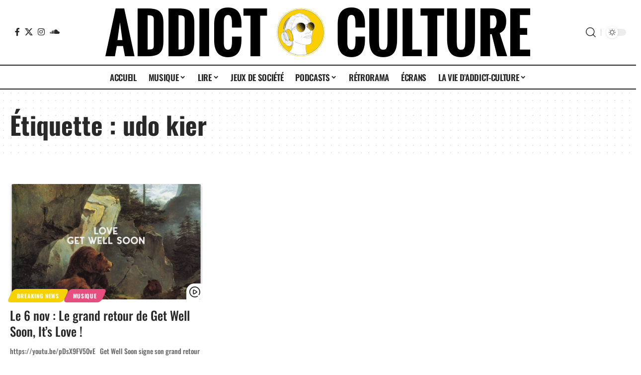

--- FILE ---
content_type: text/html; charset=UTF-8
request_url: https://addict-culture.com/tag/udo-kier/
body_size: 29036
content:
<!DOCTYPE html>
<html lang="fr-FR">
<head>
    <meta charset="UTF-8" />
    <meta http-equiv="X-UA-Compatible" content="IE=edge" />
	<meta name="viewport" content="width=device-width, initial-scale=1.0" />
    <link rel="profile" href="https://gmpg.org/xfn/11" />
	<title>Étiquette : udo kier | Addict Culture</title>
	<style>img:is([sizes="auto" i], [sizes^="auto," i]) { contain-intrinsic-size: 3000px 1500px }</style>
	
<!-- The SEO Framework : par Sybre Waaijer -->
<meta name="robots" content="max-snippet:-1,max-image-preview:large,max-video-preview:-1" />
<link rel="preconnect" href="https://fonts.gstatic.com" crossorigin><link rel="preload" as="style" onload="this.onload=null;this.rel='stylesheet'" id="rb-preload-gfonts" href="https://fonts.googleapis.com/css?family=Oswald%3A700%2C600%2C500%2C400%2C300%2C200%7COxygen%3A400%2C700%7CEncode+Sans+Condensed%3A400%2C500%2C600%2C700%2C800&amp;display=swap" crossorigin><noscript><link rel="stylesheet" href="https://fonts.googleapis.com/css?family=Oswald%3A700%2C600%2C500%2C400%2C300%2C200%7COxygen%3A400%2C700%7CEncode+Sans+Condensed%3A400%2C500%2C600%2C700%2C800&amp;display=swap"></noscript><link rel="canonical" href="https://addict-culture.com/tag/udo-kier/" />
<meta property="og:type" content="website" />
<meta property="og:locale" content="fr_FR" />
<meta property="og:site_name" content="Addict Culture" />
<meta property="og:title" content="Étiquette : udo kier" />
<meta property="og:url" content="https://addict-culture.com/tag/udo-kier/" />
<meta property="og:image" content="https://addict-culture.com/wp-content/uploads/2020/01/cropped-favicon.png" />
<meta property="og:image:width" content="512" />
<meta property="og:image:height" content="512" />
<meta name="twitter:card" content="summary_large_image" />
<meta name="twitter:title" content="Étiquette : udo kier" />
<meta name="twitter:image" content="https://addict-culture.com/wp-content/uploads/2020/01/cropped-favicon.png" />
<script type="application/ld+json">{"@context":"https://schema.org","@graph":[{"@type":"WebSite","@id":"https://addict-culture.com/#/schema/WebSite","url":"https://addict-culture.com/","name":"Addict Culture","description":"Le webzine culturel à tendance addictive","inLanguage":"fr-FR","potentialAction":{"@type":"SearchAction","target":{"@type":"EntryPoint","urlTemplate":"https://addict-culture.com/search/{search_term_string}/"},"query-input":"required name=search_term_string"},"publisher":{"@type":"Organization","@id":"https://addict-culture.com/#/schema/Organization","name":"Addict Culture","url":"https://addict-culture.com/","logo":{"@type":"ImageObject","url":"https://addict-culture.com/wp-content/uploads/2020/01/cropped-favicon.png","contentUrl":"https://addict-culture.com/wp-content/uploads/2020/01/cropped-favicon.png","width":512,"height":512}}},{"@type":"CollectionPage","@id":"https://addict-culture.com/tag/udo-kier/","url":"https://addict-culture.com/tag/udo-kier/","name":"Étiquette : udo kier | Addict Culture","inLanguage":"fr-FR","isPartOf":{"@id":"https://addict-culture.com/#/schema/WebSite"},"breadcrumb":{"@type":"BreadcrumbList","@id":"https://addict-culture.com/#/schema/BreadcrumbList","itemListElement":[{"@type":"ListItem","position":1,"item":"https://addict-culture.com/","name":"Addict Culture"},{"@type":"ListItem","position":2,"name":"Étiquette : udo kier"}]}}]}</script>
<!-- / The SEO Framework : par Sybre Waaijer | 42.75ms meta | 25.43ms boot -->

<link rel="alternate" type="application/rss+xml" title="Addict Culture &raquo; Flux" href="https://addict-culture.com/feed/" />
<link rel="alternate" type="application/rss+xml" title="Addict Culture &raquo; Flux des commentaires" href="https://addict-culture.com/comments/feed/" />
<link rel="alternate" type="application/rss+xml" title="Addict Culture &raquo; Flux de l’étiquette udo kier" href="https://addict-culture.com/tag/udo-kier/feed/" />
<script type="application/ld+json">{
    "@context": "https://schema.org",
    "@type": "Organization",
    "legalName": "Addict Culture",
    "url": "https://addict-culture.com/",
    "logo": "https://addict-culture.com/wp-content/uploads/2023/02/banniere-addict-culture-jour.png",
    "sameAs": [
        "https://www.facebook.com/addictculture/?fref=ts",
        "https://twitter.com/AddictCultur",
        "https://www.instagram.com/addictculture/",
        "https://soundcloud.com/addict-culture"
    ]
}</script>
<script>
window._wpemojiSettings = {"baseUrl":"https:\/\/s.w.org\/images\/core\/emoji\/16.0.1\/72x72\/","ext":".png","svgUrl":"https:\/\/s.w.org\/images\/core\/emoji\/16.0.1\/svg\/","svgExt":".svg","source":{"concatemoji":"https:\/\/addict-culture.com\/wp-includes\/js\/wp-emoji-release.min.js?ver=6.8.3"}};
/*! This file is auto-generated */
!function(s,n){var o,i,e;function c(e){try{var t={supportTests:e,timestamp:(new Date).valueOf()};sessionStorage.setItem(o,JSON.stringify(t))}catch(e){}}function p(e,t,n){e.clearRect(0,0,e.canvas.width,e.canvas.height),e.fillText(t,0,0);var t=new Uint32Array(e.getImageData(0,0,e.canvas.width,e.canvas.height).data),a=(e.clearRect(0,0,e.canvas.width,e.canvas.height),e.fillText(n,0,0),new Uint32Array(e.getImageData(0,0,e.canvas.width,e.canvas.height).data));return t.every(function(e,t){return e===a[t]})}function u(e,t){e.clearRect(0,0,e.canvas.width,e.canvas.height),e.fillText(t,0,0);for(var n=e.getImageData(16,16,1,1),a=0;a<n.data.length;a++)if(0!==n.data[a])return!1;return!0}function f(e,t,n,a){switch(t){case"flag":return n(e,"\ud83c\udff3\ufe0f\u200d\u26a7\ufe0f","\ud83c\udff3\ufe0f\u200b\u26a7\ufe0f")?!1:!n(e,"\ud83c\udde8\ud83c\uddf6","\ud83c\udde8\u200b\ud83c\uddf6")&&!n(e,"\ud83c\udff4\udb40\udc67\udb40\udc62\udb40\udc65\udb40\udc6e\udb40\udc67\udb40\udc7f","\ud83c\udff4\u200b\udb40\udc67\u200b\udb40\udc62\u200b\udb40\udc65\u200b\udb40\udc6e\u200b\udb40\udc67\u200b\udb40\udc7f");case"emoji":return!a(e,"\ud83e\udedf")}return!1}function g(e,t,n,a){var r="undefined"!=typeof WorkerGlobalScope&&self instanceof WorkerGlobalScope?new OffscreenCanvas(300,150):s.createElement("canvas"),o=r.getContext("2d",{willReadFrequently:!0}),i=(o.textBaseline="top",o.font="600 32px Arial",{});return e.forEach(function(e){i[e]=t(o,e,n,a)}),i}function t(e){var t=s.createElement("script");t.src=e,t.defer=!0,s.head.appendChild(t)}"undefined"!=typeof Promise&&(o="wpEmojiSettingsSupports",i=["flag","emoji"],n.supports={everything:!0,everythingExceptFlag:!0},e=new Promise(function(e){s.addEventListener("DOMContentLoaded",e,{once:!0})}),new Promise(function(t){var n=function(){try{var e=JSON.parse(sessionStorage.getItem(o));if("object"==typeof e&&"number"==typeof e.timestamp&&(new Date).valueOf()<e.timestamp+604800&&"object"==typeof e.supportTests)return e.supportTests}catch(e){}return null}();if(!n){if("undefined"!=typeof Worker&&"undefined"!=typeof OffscreenCanvas&&"undefined"!=typeof URL&&URL.createObjectURL&&"undefined"!=typeof Blob)try{var e="postMessage("+g.toString()+"("+[JSON.stringify(i),f.toString(),p.toString(),u.toString()].join(",")+"));",a=new Blob([e],{type:"text/javascript"}),r=new Worker(URL.createObjectURL(a),{name:"wpTestEmojiSupports"});return void(r.onmessage=function(e){c(n=e.data),r.terminate(),t(n)})}catch(e){}c(n=g(i,f,p,u))}t(n)}).then(function(e){for(var t in e)n.supports[t]=e[t],n.supports.everything=n.supports.everything&&n.supports[t],"flag"!==t&&(n.supports.everythingExceptFlag=n.supports.everythingExceptFlag&&n.supports[t]);n.supports.everythingExceptFlag=n.supports.everythingExceptFlag&&!n.supports.flag,n.DOMReady=!1,n.readyCallback=function(){n.DOMReady=!0}}).then(function(){return e}).then(function(){var e;n.supports.everything||(n.readyCallback(),(e=n.source||{}).concatemoji?t(e.concatemoji):e.wpemoji&&e.twemoji&&(t(e.twemoji),t(e.wpemoji)))}))}((window,document),window._wpemojiSettings);
</script>
<link rel='stylesheet' id='sbi_styles-css' href='https://addict-culture.com/wp-content/plugins/instagram-feed/css/sbi-styles.min.css?ver=6.10.0' media='all' />
<style id='wp-emoji-styles-inline-css'>

	img.wp-smiley, img.emoji {
		display: inline !important;
		border: none !important;
		box-shadow: none !important;
		height: 1em !important;
		width: 1em !important;
		margin: 0 0.07em !important;
		vertical-align: -0.1em !important;
		background: none !important;
		padding: 0 !important;
	}
</style>
<link rel='stylesheet' id='wp-block-library-css' href='https://addict-culture.com/wp-includes/css/dist/block-library/style.min.css?ver=6.8.3' media='all' />
<style id='classic-theme-styles-inline-css'>
/*! This file is auto-generated */
.wp-block-button__link{color:#fff;background-color:#32373c;border-radius:9999px;box-shadow:none;text-decoration:none;padding:calc(.667em + 2px) calc(1.333em + 2px);font-size:1.125em}.wp-block-file__button{background:#32373c;color:#fff;text-decoration:none}
</style>
<style id='co-authors-plus-coauthors-style-inline-css'>
.wp-block-co-authors-plus-coauthors.is-layout-flow [class*=wp-block-co-authors-plus]{display:inline}

</style>
<style id='co-authors-plus-avatar-style-inline-css'>
.wp-block-co-authors-plus-avatar :where(img){height:auto;max-width:100%;vertical-align:bottom}.wp-block-co-authors-plus-coauthors.is-layout-flow .wp-block-co-authors-plus-avatar :where(img){vertical-align:middle}.wp-block-co-authors-plus-avatar:is(.alignleft,.alignright){display:table}.wp-block-co-authors-plus-avatar.aligncenter{display:table;margin-inline:auto}

</style>
<style id='co-authors-plus-image-style-inline-css'>
.wp-block-co-authors-plus-image{margin-bottom:0}.wp-block-co-authors-plus-image :where(img){height:auto;max-width:100%;vertical-align:bottom}.wp-block-co-authors-plus-coauthors.is-layout-flow .wp-block-co-authors-plus-image :where(img){vertical-align:middle}.wp-block-co-authors-plus-image:is(.alignfull,.alignwide) :where(img){width:100%}.wp-block-co-authors-plus-image:is(.alignleft,.alignright){display:table}.wp-block-co-authors-plus-image.aligncenter{display:table;margin-inline:auto}

</style>
<link rel='stylesheet' id='foxiz-elements-css' href='https://addict-culture.com/wp-content/plugins/foxiz-core/lib/foxiz-elements/public/style.css?ver=3.1' media='all' />
<style id='global-styles-inline-css'>
:root{--wp--preset--aspect-ratio--square: 1;--wp--preset--aspect-ratio--4-3: 4/3;--wp--preset--aspect-ratio--3-4: 3/4;--wp--preset--aspect-ratio--3-2: 3/2;--wp--preset--aspect-ratio--2-3: 2/3;--wp--preset--aspect-ratio--16-9: 16/9;--wp--preset--aspect-ratio--9-16: 9/16;--wp--preset--color--black: #000000;--wp--preset--color--cyan-bluish-gray: #abb8c3;--wp--preset--color--white: #ffffff;--wp--preset--color--pale-pink: #f78da7;--wp--preset--color--vivid-red: #cf2e2e;--wp--preset--color--luminous-vivid-orange: #ff6900;--wp--preset--color--luminous-vivid-amber: #fcb900;--wp--preset--color--light-green-cyan: #7bdcb5;--wp--preset--color--vivid-green-cyan: #00d084;--wp--preset--color--pale-cyan-blue: #8ed1fc;--wp--preset--color--vivid-cyan-blue: #0693e3;--wp--preset--color--vivid-purple: #9b51e0;--wp--preset--gradient--vivid-cyan-blue-to-vivid-purple: linear-gradient(135deg,rgba(6,147,227,1) 0%,rgb(155,81,224) 100%);--wp--preset--gradient--light-green-cyan-to-vivid-green-cyan: linear-gradient(135deg,rgb(122,220,180) 0%,rgb(0,208,130) 100%);--wp--preset--gradient--luminous-vivid-amber-to-luminous-vivid-orange: linear-gradient(135deg,rgba(252,185,0,1) 0%,rgba(255,105,0,1) 100%);--wp--preset--gradient--luminous-vivid-orange-to-vivid-red: linear-gradient(135deg,rgba(255,105,0,1) 0%,rgb(207,46,46) 100%);--wp--preset--gradient--very-light-gray-to-cyan-bluish-gray: linear-gradient(135deg,rgb(238,238,238) 0%,rgb(169,184,195) 100%);--wp--preset--gradient--cool-to-warm-spectrum: linear-gradient(135deg,rgb(74,234,220) 0%,rgb(151,120,209) 20%,rgb(207,42,186) 40%,rgb(238,44,130) 60%,rgb(251,105,98) 80%,rgb(254,248,76) 100%);--wp--preset--gradient--blush-light-purple: linear-gradient(135deg,rgb(255,206,236) 0%,rgb(152,150,240) 100%);--wp--preset--gradient--blush-bordeaux: linear-gradient(135deg,rgb(254,205,165) 0%,rgb(254,45,45) 50%,rgb(107,0,62) 100%);--wp--preset--gradient--luminous-dusk: linear-gradient(135deg,rgb(255,203,112) 0%,rgb(199,81,192) 50%,rgb(65,88,208) 100%);--wp--preset--gradient--pale-ocean: linear-gradient(135deg,rgb(255,245,203) 0%,rgb(182,227,212) 50%,rgb(51,167,181) 100%);--wp--preset--gradient--electric-grass: linear-gradient(135deg,rgb(202,248,128) 0%,rgb(113,206,126) 100%);--wp--preset--gradient--midnight: linear-gradient(135deg,rgb(2,3,129) 0%,rgb(40,116,252) 100%);--wp--preset--font-size--small: 13px;--wp--preset--font-size--medium: 20px;--wp--preset--font-size--large: 36px;--wp--preset--font-size--x-large: 42px;--wp--preset--spacing--20: 0.44rem;--wp--preset--spacing--30: 0.67rem;--wp--preset--spacing--40: 1rem;--wp--preset--spacing--50: 1.5rem;--wp--preset--spacing--60: 2.25rem;--wp--preset--spacing--70: 3.38rem;--wp--preset--spacing--80: 5.06rem;--wp--preset--shadow--natural: 6px 6px 9px rgba(0, 0, 0, 0.2);--wp--preset--shadow--deep: 12px 12px 50px rgba(0, 0, 0, 0.4);--wp--preset--shadow--sharp: 6px 6px 0px rgba(0, 0, 0, 0.2);--wp--preset--shadow--outlined: 6px 6px 0px -3px rgba(255, 255, 255, 1), 6px 6px rgba(0, 0, 0, 1);--wp--preset--shadow--crisp: 6px 6px 0px rgba(0, 0, 0, 1);}:where(.is-layout-flex){gap: 0.5em;}:where(.is-layout-grid){gap: 0.5em;}body .is-layout-flex{display: flex;}.is-layout-flex{flex-wrap: wrap;align-items: center;}.is-layout-flex > :is(*, div){margin: 0;}body .is-layout-grid{display: grid;}.is-layout-grid > :is(*, div){margin: 0;}:where(.wp-block-columns.is-layout-flex){gap: 2em;}:where(.wp-block-columns.is-layout-grid){gap: 2em;}:where(.wp-block-post-template.is-layout-flex){gap: 1.25em;}:where(.wp-block-post-template.is-layout-grid){gap: 1.25em;}.has-black-color{color: var(--wp--preset--color--black) !important;}.has-cyan-bluish-gray-color{color: var(--wp--preset--color--cyan-bluish-gray) !important;}.has-white-color{color: var(--wp--preset--color--white) !important;}.has-pale-pink-color{color: var(--wp--preset--color--pale-pink) !important;}.has-vivid-red-color{color: var(--wp--preset--color--vivid-red) !important;}.has-luminous-vivid-orange-color{color: var(--wp--preset--color--luminous-vivid-orange) !important;}.has-luminous-vivid-amber-color{color: var(--wp--preset--color--luminous-vivid-amber) !important;}.has-light-green-cyan-color{color: var(--wp--preset--color--light-green-cyan) !important;}.has-vivid-green-cyan-color{color: var(--wp--preset--color--vivid-green-cyan) !important;}.has-pale-cyan-blue-color{color: var(--wp--preset--color--pale-cyan-blue) !important;}.has-vivid-cyan-blue-color{color: var(--wp--preset--color--vivid-cyan-blue) !important;}.has-vivid-purple-color{color: var(--wp--preset--color--vivid-purple) !important;}.has-black-background-color{background-color: var(--wp--preset--color--black) !important;}.has-cyan-bluish-gray-background-color{background-color: var(--wp--preset--color--cyan-bluish-gray) !important;}.has-white-background-color{background-color: var(--wp--preset--color--white) !important;}.has-pale-pink-background-color{background-color: var(--wp--preset--color--pale-pink) !important;}.has-vivid-red-background-color{background-color: var(--wp--preset--color--vivid-red) !important;}.has-luminous-vivid-orange-background-color{background-color: var(--wp--preset--color--luminous-vivid-orange) !important;}.has-luminous-vivid-amber-background-color{background-color: var(--wp--preset--color--luminous-vivid-amber) !important;}.has-light-green-cyan-background-color{background-color: var(--wp--preset--color--light-green-cyan) !important;}.has-vivid-green-cyan-background-color{background-color: var(--wp--preset--color--vivid-green-cyan) !important;}.has-pale-cyan-blue-background-color{background-color: var(--wp--preset--color--pale-cyan-blue) !important;}.has-vivid-cyan-blue-background-color{background-color: var(--wp--preset--color--vivid-cyan-blue) !important;}.has-vivid-purple-background-color{background-color: var(--wp--preset--color--vivid-purple) !important;}.has-black-border-color{border-color: var(--wp--preset--color--black) !important;}.has-cyan-bluish-gray-border-color{border-color: var(--wp--preset--color--cyan-bluish-gray) !important;}.has-white-border-color{border-color: var(--wp--preset--color--white) !important;}.has-pale-pink-border-color{border-color: var(--wp--preset--color--pale-pink) !important;}.has-vivid-red-border-color{border-color: var(--wp--preset--color--vivid-red) !important;}.has-luminous-vivid-orange-border-color{border-color: var(--wp--preset--color--luminous-vivid-orange) !important;}.has-luminous-vivid-amber-border-color{border-color: var(--wp--preset--color--luminous-vivid-amber) !important;}.has-light-green-cyan-border-color{border-color: var(--wp--preset--color--light-green-cyan) !important;}.has-vivid-green-cyan-border-color{border-color: var(--wp--preset--color--vivid-green-cyan) !important;}.has-pale-cyan-blue-border-color{border-color: var(--wp--preset--color--pale-cyan-blue) !important;}.has-vivid-cyan-blue-border-color{border-color: var(--wp--preset--color--vivid-cyan-blue) !important;}.has-vivid-purple-border-color{border-color: var(--wp--preset--color--vivid-purple) !important;}.has-vivid-cyan-blue-to-vivid-purple-gradient-background{background: var(--wp--preset--gradient--vivid-cyan-blue-to-vivid-purple) !important;}.has-light-green-cyan-to-vivid-green-cyan-gradient-background{background: var(--wp--preset--gradient--light-green-cyan-to-vivid-green-cyan) !important;}.has-luminous-vivid-amber-to-luminous-vivid-orange-gradient-background{background: var(--wp--preset--gradient--luminous-vivid-amber-to-luminous-vivid-orange) !important;}.has-luminous-vivid-orange-to-vivid-red-gradient-background{background: var(--wp--preset--gradient--luminous-vivid-orange-to-vivid-red) !important;}.has-very-light-gray-to-cyan-bluish-gray-gradient-background{background: var(--wp--preset--gradient--very-light-gray-to-cyan-bluish-gray) !important;}.has-cool-to-warm-spectrum-gradient-background{background: var(--wp--preset--gradient--cool-to-warm-spectrum) !important;}.has-blush-light-purple-gradient-background{background: var(--wp--preset--gradient--blush-light-purple) !important;}.has-blush-bordeaux-gradient-background{background: var(--wp--preset--gradient--blush-bordeaux) !important;}.has-luminous-dusk-gradient-background{background: var(--wp--preset--gradient--luminous-dusk) !important;}.has-pale-ocean-gradient-background{background: var(--wp--preset--gradient--pale-ocean) !important;}.has-electric-grass-gradient-background{background: var(--wp--preset--gradient--electric-grass) !important;}.has-midnight-gradient-background{background: var(--wp--preset--gradient--midnight) !important;}.has-small-font-size{font-size: var(--wp--preset--font-size--small) !important;}.has-medium-font-size{font-size: var(--wp--preset--font-size--medium) !important;}.has-large-font-size{font-size: var(--wp--preset--font-size--large) !important;}.has-x-large-font-size{font-size: var(--wp--preset--font-size--x-large) !important;}
:where(.wp-block-post-template.is-layout-flex){gap: 1.25em;}:where(.wp-block-post-template.is-layout-grid){gap: 1.25em;}
:where(.wp-block-columns.is-layout-flex){gap: 2em;}:where(.wp-block-columns.is-layout-grid){gap: 2em;}
:root :where(.wp-block-pullquote){font-size: 1.5em;line-height: 1.6;}
</style>
<link rel='stylesheet' id='eb-reusable-block-style-164904-css' href='https://addict-culture.com/wp-content/uploads/eb-style/reusable-blocks/eb-reusable-164904.min.css?ver=1a8416b3f9' media='all' />
<link rel='stylesheet' id='eb-reusable-block-style-164905-css' href='https://addict-culture.com/wp-content/uploads/eb-style/reusable-blocks/eb-reusable-164905.min.css?ver=1a8416b3f9' media='all' />
<link rel='stylesheet' id='elementor-icons-css' href='https://addict-culture.com/wp-content/plugins/elementor/assets/lib/eicons/css/elementor-icons.min.css?ver=5.45.0' media='all' />
<link rel='stylesheet' id='elementor-frontend-css' href='https://addict-culture.com/wp-content/plugins/elementor/assets/css/frontend.min.css?ver=3.34.0' media='all' />
<link rel='stylesheet' id='elementor-post-159449-css' href='https://addict-culture.com/wp-content/uploads/elementor/css/post-159449.css?ver=1768733035' media='all' />
<link rel='stylesheet' id='sbistyles-css' href='https://addict-culture.com/wp-content/plugins/instagram-feed/css/sbi-styles.min.css?ver=6.10.0' media='all' />
<link rel='stylesheet' id='elementor-post-159596-css' href='https://addict-culture.com/wp-content/uploads/elementor/css/post-159596.css?ver=1768733032' media='all' />

<link rel='stylesheet' id='foxiz-main-css' href='https://addict-culture.com/wp-content/themes/foxiz/assets/css/main.css?ver=2.7.0' media='all' />
<style id='foxiz-main-inline-css'>
:root {--body-family:Merriweather, Georgia, serif;--body-fweight:500;--body-fsize:16px;--h1-family:Oswald;--h1-fweight:700;--h1-transform:none;--h1-fsize:50px;--h2-family:Oswald;--h2-fweight:600;--h2-transform:none;--h2-fsize:40px;--h3-family:Oswald;--h3-fweight:500;--h3-transform:none;--h3-fsize:25px;--h4-family:Oswald;--h4-fweight:400;--h4-transform:none;--h4-fsize:20px;--h5-family:Oswald;--h5-fweight:300;--h5-transform:none;--h5-fsize:15px;--h6-family:Oswald;--h6-fweight:200;--h6-transform:none;--h6-fsize:14px;--cat-family:Oswald;--meta-family:Oswald;--meta-fsize:14px;--meta-b-family:Oswald;--input-family:Oswald;--btn-family:Oswald;--menu-family:Oswald;--menu-fweight:600;--menu-transform:uppercase;--submenu-family:Oswald;--submenu-fweight:600;--submenu-transform:uppercase;--dwidgets-family:Oswald;--dwidgets-fsize:16px;--headline-family:oswald;--tagline-family:Oswald;--tagline-fweight:300;--tagline-fsize:15px;--heading-family:Oswald;--subheading-family:Oswald;--subheading-fweight:300;--subheading-fsize:20px;--quote-family:Oswald;--quote-fweight:200;--quote-transform:none;--excerpt-family:Oswald;--bcrumb-family:Oswald;--tagline-s-fsize : 20px;}@media (max-width: 1024px) {body {--h2-fsize : 35px;}}@media (max-width: 767px) {body {--h2-fsize : 20px;}}:root {--g-color :#f5d100;--g-color-90 :#f5d100e6;--indicator-bg-from :#f5d100;--indicator-bg-to :#ffffff;--indicator-height :5px;}[data-theme="dark"], .light-scheme {--g-color :#f5d100;--g-color-90 :#f5d100e6;}[data-theme="dark"].is-hd-4 {--nav-bg: #191c20;--nav-bg-from: #191c20;--nav-bg-to: #191c20;--nav-bg-glass: #191c2011;--nav-bg-glass-from: #191c2011;--nav-bg-glass-to: #191c2011;}.is-hd-5, body.is-hd-5:not(.sticky-on) {--nav-height :50px;--hd-logo-height :100px;}[data-theme="dark"].is-hd-5, [data-theme="dark"].is-hd-5:not(.sticky-on) {--nav-bg: #191c20;--nav-bg-from: #191c20;--nav-bg-to: #191c20;--nav-bg-glass: #191c2011;--nav-bg-glass-from: #191c2011;--nav-bg-glass-to: #191c2011;}.p-category {--cat-highlight : #f5d100;--cat-highlight-90 : #f5d100e6;}:root {--topad-spacing :15px;--round-3 :7px;--round-5 :10px;--round-7 :15px;--hyperlink-line-color :var(--g-color);--mbnav-height :50px;--s-content-width : 760px;--max-width-wo-sb : 840px;--s10-feat-ratio :45%;--s11-feat-ratio :45%;--login-popup-w : 350px;--dm-dark-color : #f5d100;}.p-readmore { font-family:Oswald;}.mobile-menu > li > a  { font-family:Oswald;}.mobile-menu .sub-menu a, .logged-mobile-menu a { font-family:Oswald;}.mobile-qview a { font-family:Oswald;}.search-header:before { background-repeat : no-repeat;background-size : cover;background-attachment : scroll;background-position : center center;}[data-theme="dark"] .search-header:before { background-repeat : no-repeat;background-size : cover;background-attachment : scroll;background-position : center center;}.footer-has-bg { background-color : #212428;}[data-theme="dark"] .footer-has-bg { background-color : #aaaaaa;}#amp-mobile-version-switcher { display: none; }@media (min-width: 1025px) { .grid-container > .sidebar-wrap { flex: 0 0 28%; width: 28%; } .grid-container > .s-ct { flex: 0 0 71.9%; width: 71.9%; } }.p-category.category-id-18769, .term-i-18769 {--cat-highlight : #0c8f45;--cat-highlight-90 : #0c8f45e6;}.category-18769 .blog-content {--heading-sub-color : #0c8f45;}.is-cbox-18769 {--cbox-bg : #0c8f45e6;}.p-category.category-id-36091, .term-i-36091 {--cat-highlight : #f5d100;--cat-highlight-90 : #f5d100e6;}.category-36091 .blog-content {--heading-sub-color : #f5d100;}.is-cbox-36091 {--cbox-bg : #f5d100e6;}.p-category.category-id-2108, .term-i-2108 {--cat-highlight : #e54e7e;--cat-highlight-90 : #e54e7ee6;}.category-2108 .blog-content {--heading-sub-color : #e54e7e;}.is-cbox-2108 {--cbox-bg : #e54e7ee6;}.p-category.category-id-2110, .term-i-2110 {--cat-highlight : #f24a00;--cat-highlight-90 : #f24a00e6;}.category-2110 .blog-content {--heading-sub-color : #f24a00;}.is-cbox-2110 {--cbox-bg : #f24a00e6;}.p-category.category-id-2131, .term-i-2131 {--cat-highlight : #0c8f45;--cat-highlight-90 : #0c8f45e6;}.category-2131 .blog-content {--heading-sub-color : #0c8f45;}.is-cbox-2131 {--cbox-bg : #0c8f45e6;}.p-category.category-id-17734, .term-i-17734 {--cat-highlight : #0c8f45;--cat-highlight-90 : #0c8f45e6;}.category-17734 .blog-content {--heading-sub-color : #0c8f45;}.is-cbox-17734 {--cbox-bg : #0c8f45e6;}.p-category.category-id-7158, .term-i-7158 {--cat-highlight : #f5d100;--cat-highlight-90 : #f5d100e6;}.category-7158 .blog-content {--heading-sub-color : #f5d100;}.is-cbox-7158 {--cbox-bg : #f5d100e6;}.p-category.category-id-31958, .term-i-31958 {--cat-highlight : #0c8f45;--cat-highlight-90 : #0c8f45e6;}.category-31958 .blog-content {--heading-sub-color : #0c8f45;}.is-cbox-31958 {--cbox-bg : #0c8f45e6;}.p-category.category-id-19025, .term-i-19025 {--cat-highlight : #e54e7e;--cat-highlight-90 : #e54e7ee6;}.category-19025 .blog-content {--heading-sub-color : #e54e7e;}.is-cbox-19025 {--cbox-bg : #e54e7ee6;}.p-category.category-id-241, .term-i-241 {--cat-highlight : #e54e7e;--cat-highlight-90 : #e54e7ee6;}.category-241 .blog-content {--heading-sub-color : #e54e7e;}.is-cbox-241 {--cbox-bg : #e54e7ee6;}.p-category.category-id-2039, .term-i-2039 {--cat-highlight : #1a9dc5;--cat-highlight-90 : #1a9dc5e6;}.category-2039 .blog-content {--heading-sub-color : #1a9dc5;}.is-cbox-2039 {--cbox-bg : #1a9dc5e6;}.p-category.category-id-20157, .term-i-20157 {--cat-highlight : #0c8f45;--cat-highlight-90 : #0c8f45e6;}.category-20157 .blog-content {--heading-sub-color : #0c8f45;}.is-cbox-20157 {--cbox-bg : #0c8f45e6;}.p-category.category-id-9758, .term-i-9758 {--cat-highlight : #1a9dc5;--cat-highlight-90 : #1a9dc5e6;}.category-9758 .blog-content {--heading-sub-color : #1a9dc5;}.is-cbox-9758 {--cbox-bg : #1a9dc5e6;}.p-category.category-id-31959, .term-i-31959 {--cat-highlight : #0c8f45;--cat-highlight-90 : #0c8f45e6;}.category-31959 .blog-content {--heading-sub-color : #0c8f45;}.is-cbox-31959 {--cbox-bg : #0c8f45e6;}.p-category.category-id-623, .term-i-623 {--cat-highlight : #e54e7e;--cat-highlight-90 : #e54e7ee6;}.category-623 .blog-content {--heading-sub-color : #e54e7e;}.is-cbox-623 {--cbox-bg : #e54e7ee6;}.p-category.category-id-20030, .term-i-20030 {--cat-highlight : #1a9dc5;--cat-highlight-90 : #1a9dc5e6;}.category-20030 .blog-content {--heading-sub-color : #1a9dc5;}.is-cbox-20030 {--cbox-bg : #1a9dc5e6;}.p-category.category-id-28942, .term-i-28942 {--cat-highlight : #9369db;--cat-highlight-90 : #9369dbe6;}[data-theme="dark"] .p-category.category-id-28942,.light-scheme .p-category.category-id-28942{--cat-highlight : #9369db;--cat-highlight-90 : #9369dbe6;}.category-28942 .blog-content {--heading-sub-color : #9369db;}.is-cbox-28942 {--cbox-bg : #9369dbe6;}[data-theme="dark"] .is-cbox-28942 {--cbox-bg : #9369dbe6;}.p-category.category-id-17076, .term-i-17076 {--cat-highlight : #e54e7e;--cat-highlight-90 : #e54e7ee6;}.category-17076 .blog-content {--heading-sub-color : #e54e7e;}.is-cbox-17076 {--cbox-bg : #e54e7ee6;}.p-category.category-id-36901, .term-i-36901 {--cat-highlight : #0b8f45;--cat-highlight-90 : #0b8f45e6;}.category-36901 .blog-content {--heading-sub-color : #0b8f45;}.is-cbox-36901 {--cbox-bg : #0b8f45e6;}.p-category.category-id-30272, .term-i-30272 {--cat-highlight : #1a9dc5;--cat-highlight-90 : #1a9dc5e6;}.category-30272 .blog-content {--heading-sub-color : #1a9dc5;}.is-cbox-30272 {--cbox-bg : #1a9dc5e6;}.p-category.category-id-17045, .term-i-17045 {--cat-highlight : #e54e7e;--cat-highlight-90 : #e54e7ee6;}.category-17045 .blog-content {--heading-sub-color : #e54e7e;}.is-cbox-17045 {--cbox-bg : #e54e7ee6;}.p-category.category-id-30119, .term-i-30119 {--cat-highlight : #0c8f45;--cat-highlight-90 : #0c8f45e6;}.category-30119 .blog-content {--heading-sub-color : #0c8f45;}.is-cbox-30119 {--cbox-bg : #0c8f45e6;}.p-category.category-id-10814, .term-i-10814 {--cat-highlight : #0c8f45;--cat-highlight-90 : #0c8f45e6;}.category-10814 .blog-content {--heading-sub-color : #0c8f45;}.is-cbox-10814 {--cbox-bg : #0c8f45e6;}.p-category.category-id-30271, .term-i-30271 {--cat-highlight : #e54e7e;--cat-highlight-90 : #e54e7ee6;}.category-30271 .blog-content {--heading-sub-color : #e54e7e;}.is-cbox-30271 {--cbox-bg : #e54e7ee6;}.p-category.category-id-20352, .term-i-20352 {--cat-highlight : #0c8f45;--cat-highlight-90 : #0c8f45e6;}.category-20352 .blog-content {--heading-sub-color : #0c8f45;}.is-cbox-20352 {--cbox-bg : #0c8f45e6;}.p-category.category-id-2079, .term-i-2079 {--cat-highlight : #0c8f45;--cat-highlight-90 : #0c8f45e6;}.category-2079 .blog-content {--heading-sub-color : #0c8f45;}.is-cbox-2079 {--cbox-bg : #0c8f45e6;}.p-category.category-id-12916, .term-i-12916 {--cat-highlight : #0c8f45;--cat-highlight-90 : #0c8f45e6;}.category-12916 .blog-content {--heading-sub-color : #0c8f45;}.is-cbox-12916 {--cbox-bg : #0c8f45e6;}.p-category.category-id-12915, .term-i-12915 {--cat-highlight : #0c8f45;--cat-highlight-90 : #0c8f45e6;}.category-12915 .blog-content {--heading-sub-color : #0c8f45;}.is-cbox-12915 {--cbox-bg : #0c8f45e6;}.p-category.category-id-6859, .term-i-6859 {--cat-highlight : #0c8f45;--cat-highlight-90 : #0c8f45e6;}.category-6859 .blog-content {--heading-sub-color : #0c8f45;}.is-cbox-6859 {--cbox-bg : #0c8f45e6;}.p-category.category-id-2100, .term-i-2100 {--cat-highlight : #e54e7e;--cat-highlight-90 : #e54e7ee6;}.category-2100 .blog-content {--heading-sub-color : #e54e7e;}.is-cbox-2100 {--cbox-bg : #e54e7ee6;}.p-category.category-id-12917, .term-i-12917 {--cat-highlight : #0c8f45;--cat-highlight-90 : #0c8f45e6;}.category-12917 .blog-content {--heading-sub-color : #0c8f45;}.is-cbox-12917 {--cbox-bg : #0c8f45e6;}.p-category.category-id-243, .term-i-243 {--cat-highlight : #e54e7e;--cat-highlight-90 : #e54e7ee6;}.category-243 .blog-content {--heading-sub-color : #e54e7e;}.is-cbox-243 {--cbox-bg : #e54e7ee6;}.p-category.category-id-6430, .term-i-6430 {--cat-highlight : #0c8f45;--cat-highlight-90 : #0c8f45e6;}.category-6430 .blog-content {--heading-sub-color : #0c8f45;}.is-cbox-6430 {--cbox-bg : #0c8f45e6;}.p-category.category-id-20029, .term-i-20029 {--cat-highlight : #0c8f45;--cat-highlight-90 : #0c8f45e6;}.category-20029 .blog-content {--heading-sub-color : #0c8f45;}.is-cbox-20029 {--cbox-bg : #0c8f45e6;}.p-category.category-id-5179, .term-i-5179 {--cat-highlight : #0c8f45;--cat-highlight-90 : #0c8f45e6;}.category-5179 .blog-content {--heading-sub-color : #0c8f45;}.is-cbox-5179 {--cbox-bg : #0c8f45e6;}.p-category.category-id-2233, .term-i-2233 {--cat-highlight : #1a9dc5;--cat-highlight-90 : #1a9dc5e6;}.category-2233 .blog-content {--heading-sub-color : #1a9dc5;}.is-cbox-2233 {--cbox-bg : #1a9dc5e6;}.p-category.category-id-29419, .term-i-29419 {--cat-highlight : #e54e7e;--cat-highlight-90 : #e54e7ee6;}.category-29419 .blog-content {--heading-sub-color : #e54e7e;}.is-cbox-29419 {--cbox-bg : #e54e7ee6;}.p-category.category-id-23605, .term-i-23605 {--cat-highlight : #0c8f45;--cat-highlight-90 : #0c8f45e6;}.category-23605 .blog-content {--heading-sub-color : #0c8f45;}.is-cbox-23605 {--cbox-bg : #0c8f45e6;}.p-category.category-id-13804, .term-i-13804 {--cat-highlight : #0c8f45;--cat-highlight-90 : #0c8f45e6;}.category-13804 .blog-content {--heading-sub-color : #0c8f45;}.is-cbox-13804 {--cbox-bg : #0c8f45e6;}.p-category.category-id-32624, .term-i-32624 {--cat-highlight : #0c8f45;--cat-highlight-90 : #0c8f45e6;}.category-32624 .blog-content {--heading-sub-color : #0c8f45;}.is-cbox-32624 {--cbox-bg : #0c8f45e6;}.p-category.category-id-17280, .term-i-17280 {--cat-highlight : #0c8f45;--cat-highlight-90 : #0c8f45e6;}.category-17280 .blog-content {--heading-sub-color : #0c8f45;}.is-cbox-17280 {--cbox-bg : #0c8f45e6;}
</style>
<link rel='stylesheet' id='foxiz-print-css' href='https://addict-culture.com/wp-content/themes/foxiz/assets/css/print.css?ver=2.7.0' media='all' />
<link rel='stylesheet' id='foxiz-style-css' href='https://addict-culture.com/wp-content/themes/foxiz-child/style.css?ver=2.7.0' media='all' />
<link rel='stylesheet' id='sib-front-css-css' href='https://addict-culture.com/wp-content/plugins/mailin/css/mailin-front.css?ver=6.8.3' media='all' />
<link rel='stylesheet' id='elementor-gf-local-roboto-css' href='https://addict-culture.com/wp-content/uploads/elementor/google-fonts/css/roboto.css?ver=1742227649' media='all' />
<link rel='stylesheet' id='elementor-gf-local-robotoslab-css' href='https://addict-culture.com/wp-content/uploads/elementor/google-fonts/css/robotoslab.css?ver=1742227651' media='all' />
<link rel='stylesheet' id='elementor-gf-local-oswald-css' href='https://addict-culture.com/wp-content/uploads/elementor/google-fonts/css/oswald.css?ver=1742227653' media='all' />
<script src="https://addict-culture.com/wp-includes/js/jquery/jquery.min.js?ver=3.7.1" id="jquery-core-js"></script>
<script src="https://addict-culture.com/wp-includes/js/jquery/jquery-migrate.min.js?ver=3.4.1" id="jquery-migrate-js"></script>
<script src="https://addict-culture.com/wp-content/themes/foxiz/assets/js/highlight-share.js?ver=1" id="highlight-share-js"></script>
<script id="sib-front-js-js-extra">
var sibErrMsg = {"invalidMail":"Veuillez entrer une adresse e-mail valide.","requiredField":"Veuillez compl\u00e9ter les champs obligatoires.","invalidDateFormat":"Veuillez entrer une date valide.","invalidSMSFormat":"Veuillez entrer une num\u00e9ro de t\u00e9l\u00e9phone valide."};
var ajax_sib_front_object = {"ajax_url":"https:\/\/addict-culture.com\/wp-admin\/admin-ajax.php","ajax_nonce":"77ada1030a","flag_url":"https:\/\/addict-culture.com\/wp-content\/plugins\/mailin\/img\/flags\/"};
</script>
<script src="https://addict-culture.com/wp-content/plugins/mailin/js/mailin-front.js?ver=1762167471" id="sib-front-js-js"></script>
<link rel="preload" href="https://addict-culture.com/wp-content/themes/foxiz/assets/fonts/icons.woff2?ver=2.5.0" as="font" type="font/woff2" crossorigin="anonymous"> <link rel="https://api.w.org/" href="https://addict-culture.com/wp-json/" /><link rel="alternate" title="JSON" type="application/json" href="https://addict-culture.com/wp-json/wp/v2/tags/12861" /><link rel="EditURI" type="application/rsd+xml" title="RSD" href="https://addict-culture.com/xmlrpc.php?rsd" />
<meta name="cdp-version" content="1.5.0" /><style id="essential-blocks-global-styles">
            :root {
                --eb-global-primary-color: #101828;
--eb-global-secondary-color: #475467;
--eb-global-tertiary-color: #98A2B3;
--eb-global-text-color: #475467;
--eb-global-heading-color: #1D2939;
--eb-global-link-color: #444CE7;
--eb-global-background-color: #F9FAFB;
--eb-global-button-text-color: #FFFFFF;
--eb-global-button-background-color: #101828;
--eb-gradient-primary-color: linear-gradient(90deg, hsla(259, 84%, 78%, 1) 0%, hsla(206, 67%, 75%, 1) 100%);
--eb-gradient-secondary-color: linear-gradient(90deg, hsla(18, 76%, 85%, 1) 0%, hsla(203, 69%, 84%, 1) 100%);
--eb-gradient-tertiary-color: linear-gradient(90deg, hsla(248, 21%, 15%, 1) 0%, hsla(250, 14%, 61%, 1) 100%);
--eb-gradient-background-color: linear-gradient(90deg, rgb(250, 250, 250) 0%, rgb(233, 233, 233) 49%, rgb(244, 243, 243) 100%);

                --eb-tablet-breakpoint: 1024px;
--eb-mobile-breakpoint: 767px;

            }
            
            
        </style><meta name="generator" content="Elementor 3.34.0; features: additional_custom_breakpoints; settings: css_print_method-external, google_font-enabled, font_display-swap">
<script type="application/ld+json">{
    "@context": "https://schema.org",
    "@type": "WebSite",
    "@id": "https://addict-culture.com/#website",
    "url": "https://addict-culture.com/",
    "name": "Addict Culture",
    "potentialAction": {
        "@type": "SearchAction",
        "target": "https://addict-culture.com/?s={search_term_string}",
        "query-input": "required name=search_term_string"
    }
}</script>
			<style>
				.e-con.e-parent:nth-of-type(n+4):not(.e-lazyloaded):not(.e-no-lazyload),
				.e-con.e-parent:nth-of-type(n+4):not(.e-lazyloaded):not(.e-no-lazyload) * {
					background-image: none !important;
				}
				@media screen and (max-height: 1024px) {
					.e-con.e-parent:nth-of-type(n+3):not(.e-lazyloaded):not(.e-no-lazyload),
					.e-con.e-parent:nth-of-type(n+3):not(.e-lazyloaded):not(.e-no-lazyload) * {
						background-image: none !important;
					}
				}
				@media screen and (max-height: 640px) {
					.e-con.e-parent:nth-of-type(n+2):not(.e-lazyloaded):not(.e-no-lazyload),
					.e-con.e-parent:nth-of-type(n+2):not(.e-lazyloaded):not(.e-no-lazyload) * {
						background-image: none !important;
					}
				}
			</style>
			<style id='local-fonts-uploader-inline'>
@font-face {
    font-family: 'Merriweather';
    font-weight: 600;
    font-style: italic;
    src: url('https://addict-culture.com/wp-content/uploads/2025/05/Merriweather_24pt-SemiBoldItalic.ttf') format('truetype');
    font-display: swap;
}
@font-face {
    font-family: 'Merriweather';
    font-weight: 600;
    font-style: normal;
    src: url('https://addict-culture.com/wp-content/uploads/2025/05/Merriweather_24pt-SemiBold.ttf') format('truetype');
    font-display: swap;
}
@font-face {
    font-family: 'Merriweather';
    font-weight: 400;
    font-style: normal;
    src: url('https://addict-culture.com/wp-content/uploads/2025/05/Merriweather_24pt-Regular.ttf') format('truetype');
    font-display: swap;
}
@font-face {
    font-family: 'Merriweather';
    font-weight: 500;
    font-style: italic;
    src: url('https://addict-culture.com/wp-content/uploads/2025/05/Merriweather_24pt-MediumItalic.ttf') format('truetype');
    font-display: swap;
}
@font-face {
    font-family: 'Merriweather';
    font-weight: 500;
    font-style: normal;
    src: url('https://addict-culture.com/wp-content/uploads/2025/05/Merriweather_24pt-Medium.ttf') format('truetype');
    font-display: swap;
}
@font-face {
    font-family: 'Merriweather';
    font-weight: 300;
    font-style: italic;
    src: url('https://addict-culture.com/wp-content/uploads/2025/05/Merriweather_24pt-LightItalic.ttf') format('truetype');
    font-display: swap;
}
@font-face {
    font-family: 'Merriweather';
    font-weight: 300;
    font-style: normal;
    src: url('https://addict-culture.com/wp-content/uploads/2025/05/Merriweather_24pt-Light.ttf') format('truetype');
    font-display: swap;
}
@font-face {
    font-family: 'Merriweather';
    font-weight: 400;
    font-style: italic;
    src: url('https://addict-culture.com/wp-content/uploads/2025/05/Merriweather_24pt-Italic.ttf') format('truetype');
    font-display: swap;
}
@font-face {
    font-family: 'Merriweather';
    font-weight: 800;
    font-style: italic;
    src: url('https://addict-culture.com/wp-content/uploads/2025/05/Merriweather_24pt-ExtraBoldItalic.ttf') format('truetype');
    font-display: swap;
}
@font-face {
    font-family: 'Merriweather';
    font-weight: 800;
    font-style: normal;
    src: url('https://addict-culture.com/wp-content/uploads/2025/05/Merriweather_24pt-ExtraBold.ttf') format('truetype');
    font-display: swap;
}
@font-face {
    font-family: 'Merriweather';
    font-weight: 700;
    font-style: normal;
    src: url('https://addict-culture.com/wp-content/uploads/2025/05/Merriweather_24pt-Bold.ttf') format('truetype');
    font-display: swap;
}
@font-face {
    font-family: 'Merriweather';
    font-weight: 700;
    font-style: italic;
    src: url('https://addict-culture.com/wp-content/uploads/2025/05/Merriweather_24pt-BoldItalic.ttf') format('truetype');
    font-display: swap;
}
@font-face {
    font-family: 'Merriweather';
    font-weight: 900;
    font-style: italic;
    src: url('https://addict-culture.com/wp-content/uploads/2025/05/Merriweather_24pt-BlackItalic.ttf') format('truetype');
    font-display: swap;
}
@font-face {
    font-family: 'Merriweather';
    font-weight: 900;
    font-style: normal;
    src: url('https://addict-culture.com/wp-content/uploads/2025/05/Merriweather_24pt-Black.ttf') format('truetype');
    font-display: swap;
}
@font-face {
    font-family: 'oswald';
    font-weight: 600;
    font-style: normal;
    src: url('https://addict-culture.com/wp-content/uploads/2025/05/Oswald-SemiBold.ttf') format('truetype');
    font-display: swap;
}
@font-face {
    font-family: 'oswald';
    font-weight: 400;
    font-style: normal;
    src: url('https://addict-culture.com/wp-content/uploads/2025/05/Oswald-Regular.ttf') format('truetype');
    font-display: swap;
}
@font-face {
    font-family: 'oswald';
    font-weight: 500;
    font-style: normal;
    src: url('https://addict-culture.com/wp-content/uploads/2025/05/Oswald-Medium.ttf') format('truetype');
    font-display: swap;
}
@font-face {
    font-family: 'oswald';
    font-weight: 300;
    font-style: normal;
    src: url('https://addict-culture.com/wp-content/uploads/2025/05/Oswald-Light.ttf') format('truetype');
    font-display: swap;
}
@font-face {
    font-family: 'oswald';
    font-weight: 200;
    font-style: normal;
    src: url('https://addict-culture.com/wp-content/uploads/2025/05/Oswald-ExtraLight.ttf') format('truetype');
    font-display: swap;
}
@font-face {
    font-family: 'oswald';
    font-weight: 700;
    font-style: normal;
    src: url('https://addict-culture.com/wp-content/uploads/2025/05/Oswald-Bold.ttf') format('truetype');
    font-display: swap;
}

</style>
<meta property="og:description" content=""/>
<meta property="og:site_name" content="Addict Culture"/>
<meta property="og:locale" content="fr-FR"/>
<meta property="fb:facebook_app_id" content=""/>
<meta property="og:type" content="website"/>
<meta property="og:title" content="Étiquette : udo kier | Addict Culture"/>
<meta property="og:url" content="https://addict-culture.com/tag/udo-kier/"/>
<link rel="icon" href="https://addict-culture.com/wp-content/uploads/2023/02/cropped-favicon-addict-32x32.png" sizes="32x32" />
<link rel="icon" href="https://addict-culture.com/wp-content/uploads/2023/02/cropped-favicon-addict-192x192.png" sizes="192x192" />
<link rel="apple-touch-icon" href="https://addict-culture.com/wp-content/uploads/2023/02/cropped-favicon-addict-180x180.png" />
<meta name="msapplication-TileImage" content="https://addict-culture.com/wp-content/uploads/2023/02/cropped-favicon-addict-270x270.png" />
		<style id="wp-custom-css">
			.subcat-wrap > * {
    font-size: 1rem;
}

.s-tagline {
    font-size: 20px;
	  text-decoration: underline;
    text-decoration-color: var(--g-color);
}

.wp-block-bpmp-mp3-player .bpMp3Player {
    background-color: #ffffff2e;
}
.bpMp3Player .contentBox .navBtn {
	fill: #1d2327;
}

.oswald {
    font-family: Oswald;
}

.close-popup-btn {
    background: #E44E7E;
}

.light-overlay-scheme .swiper-pagination-bullet {
    color: #777777;
}

 .rbct [class*='wp-block'] * {
    list-style: auto;
}
mark {
    margin: 0 0px;
    padding: 0px;
	background-color: #88888800;
}
		</style>
			
	<!-- Google tag (gtag.js) -->
<script async src="https://www.googletagmanager.com/gtag/js?id=G-SDL0VDDBZY"></script>
<script>
  window.dataLayer = window.dataLayer || [];
  function gtag(){dataLayer.push(arguments);}
  gtag('js', new Date());

  gtag('config', 'G-SDL0VDDBZY');
</script>
</head>
<body class="archive tag tag-udo-kier tag-12861 wp-custom-logo wp-embed-responsive wp-theme-foxiz wp-child-theme-foxiz-child elementor-default elementor-kit-159449 menu-ani-1 hover-ani-1 btn-ani-1 btn-transform-1 is-rm-1 lmeta-dot loader-1 dark-sw-1 mtax-1 toc-smooth is-hd-5 is-backtop  is-mstick" data-theme="default">
<div class="site-outer">
			<div id="site-header" class="header-wrap rb-section header-5 header-fw style-tbd-border">
						<div class="logo-sec">
				<div class="logo-sec-inner rb-container edge-padding">
					<div class="logo-sec-left">
									<div class="header-social-list wnav-holder"><a class="social-link-facebook" aria-label="Facebook" data-title="Facebook" href="https://www.facebook.com/addictculture/?fref=ts" target="_blank" rel="noopener nofollow"><i class="rbi rbi-facebook" aria-hidden="true"></i></a><a class="social-link-twitter" aria-label="X" data-title="X" href="https://twitter.com/AddictCultur" target="_blank" rel="noopener nofollow"><i class="rbi rbi-twitter" aria-hidden="true"></i></a><a class="social-link-instagram" aria-label="Instagram" data-title="Instagram" href="https://www.instagram.com/addictculture/" target="_blank" rel="noopener nofollow"><i class="rbi rbi-instagram" aria-hidden="true"></i></a><a class="social-link-soundcloud" aria-label="SoundCloud" data-title="SoundCloud" href="https://soundcloud.com/addict-culture" target="_blank" rel="noopener nofollow"><i class="rbi rbi-soundcloud" aria-hidden="true"></i></a></div>
							</div>
					<div class="logo-sec-center">		<div class="logo-wrap is-image-logo site-branding">
			<a href="https://addict-culture.com/" class="logo" title="Addict Culture">
				<img fetchpriority="high" class="logo-default" data-mode="default" height="100" width="855" src="https://addict-culture.com/wp-content/uploads/2023/02/banniere-addict-culture-jour.png" alt="Addict Culture" decoding="async" loading="eager" fetchpriority="high"><img fetchpriority="high" class="logo-dark" data-mode="dark" height="100" width="855" src="https://addict-culture.com/wp-content/uploads/2023/02/banniere-addict-culture-dark.png" alt="Addict Culture" decoding="async" loading="eager" fetchpriority="high">			</a>
		</div>
		</div>
					<div class="logo-sec-right">
						<div class="navbar-right">
									<div class="wnav-holder w-header-search header-dropdown-outer">
			<a href="#" role="button" data-title="Recherche" class="icon-holder header-element search-btn search-trigger" aria-label="Search">
				<i class="rbi rbi-search wnav-icon" aria-hidden="true"></i>							</a>
							<div class="header-dropdown">
					<div class="header-search-form is-icon-layout">
						<form method="get" action="https://addict-culture.com/" class="rb-search-form"  data-search="post" data-limit="0" data-follow="0" data-tax="category" data-dsource="0"  data-ptype=""><div class="search-form-inner"><span class="search-icon"><i class="rbi rbi-search" aria-hidden="true"></i></span><span class="search-text"><input type="text" class="field" placeholder="Ecrivez et tapez Entrée" value="" name="s"/></span><span class="rb-search-submit"><input type="submit" value="Recherche"/><i class="rbi rbi-cright" aria-hidden="true"></i></span></div></form>					</div>
				</div>
					</div>
				<div class="dark-mode-toggle-wrap">
			<div class="dark-mode-toggle">
                <span class="dark-mode-slide">
                    <i class="dark-mode-slide-btn mode-icon-dark" data-title="Mode clair"><svg class="svg-icon svg-mode-dark" aria-hidden="true" role="img" focusable="false" xmlns="http://www.w3.org/2000/svg" viewBox="0 0 1024 1024"><path fill="currentColor" d="M968.172 426.83c-2.349-12.673-13.274-21.954-26.16-22.226-12.876-0.22-24.192 8.54-27.070 21.102-27.658 120.526-133.48 204.706-257.334 204.706-145.582 0-264.022-118.44-264.022-264.020 0-123.86 84.18-229.676 204.71-257.33 12.558-2.88 21.374-14.182 21.102-27.066s-9.548-23.81-22.22-26.162c-27.996-5.196-56.654-7.834-85.176-7.834-123.938 0-240.458 48.266-328.098 135.904-87.638 87.638-135.902 204.158-135.902 328.096s48.264 240.458 135.902 328.096c87.64 87.638 204.16 135.904 328.098 135.904s240.458-48.266 328.098-135.904c87.638-87.638 135.902-204.158 135.902-328.096 0-28.498-2.638-57.152-7.828-85.17z"></path></svg></i>
                    <i class="dark-mode-slide-btn mode-icon-default" data-title="Mode sombre"><svg class="svg-icon svg-mode-light" aria-hidden="true" role="img" focusable="false" xmlns="http://www.w3.org/2000/svg" viewBox="0 0 232.447 232.447"><path fill="currentColor" d="M116.211,194.8c-4.143,0-7.5,3.357-7.5,7.5v22.643c0,4.143,3.357,7.5,7.5,7.5s7.5-3.357,7.5-7.5V202.3 C123.711,198.157,120.354,194.8,116.211,194.8z" /><path fill="currentColor" d="M116.211,37.645c4.143,0,7.5-3.357,7.5-7.5V7.505c0-4.143-3.357-7.5-7.5-7.5s-7.5,3.357-7.5,7.5v22.641 C108.711,34.288,112.068,37.645,116.211,37.645z" /><path fill="currentColor" d="M50.054,171.78l-16.016,16.008c-2.93,2.929-2.931,7.677-0.003,10.606c1.465,1.466,3.385,2.198,5.305,2.198 c1.919,0,3.838-0.731,5.302-2.195l16.016-16.008c2.93-2.929,2.931-7.677,0.003-10.606C57.731,168.852,52.982,168.851,50.054,171.78 z" /><path fill="currentColor" d="M177.083,62.852c1.919,0,3.838-0.731,5.302-2.195L198.4,44.649c2.93-2.929,2.931-7.677,0.003-10.606 c-2.93-2.932-7.679-2.931-10.607-0.003l-16.016,16.008c-2.93,2.929-2.931,7.677-0.003,10.607 C173.243,62.12,175.163,62.852,177.083,62.852z" /><path fill="currentColor" d="M37.645,116.224c0-4.143-3.357-7.5-7.5-7.5H7.5c-4.143,0-7.5,3.357-7.5,7.5s3.357,7.5,7.5,7.5h22.645 C34.287,123.724,37.645,120.366,37.645,116.224z" /><path fill="currentColor" d="M224.947,108.724h-22.652c-4.143,0-7.5,3.357-7.5,7.5s3.357,7.5,7.5,7.5h22.652c4.143,0,7.5-3.357,7.5-7.5 S229.09,108.724,224.947,108.724z" /><path fill="currentColor" d="M50.052,60.655c1.465,1.465,3.384,2.197,5.304,2.197c1.919,0,3.839-0.732,5.303-2.196c2.93-2.929,2.93-7.678,0.001-10.606 L44.652,34.042c-2.93-2.93-7.679-2.929-10.606-0.001c-2.93,2.929-2.93,7.678-0.001,10.606L50.052,60.655z" /><path fill="currentColor" d="M182.395,171.782c-2.93-2.929-7.679-2.93-10.606-0.001c-2.93,2.929-2.93,7.678-0.001,10.607l16.007,16.008 c1.465,1.465,3.384,2.197,5.304,2.197c1.919,0,3.839-0.732,5.303-2.196c2.93-2.929,2.93-7.678,0.001-10.607L182.395,171.782z" /><path fill="currentColor" d="M116.22,48.7c-37.232,0-67.523,30.291-67.523,67.523s30.291,67.523,67.523,67.523s67.522-30.291,67.522-67.523 S153.452,48.7,116.22,48.7z M116.22,168.747c-28.962,0-52.523-23.561-52.523-52.523S87.258,63.7,116.22,63.7 c28.961,0,52.522,23.562,52.522,52.523S145.181,168.747,116.22,168.747z" /></svg></i>
                </span>
			</div>
		</div>
								</div>
					</div>
				</div>
			</div>
			<div id="navbar-outer" class="navbar-outer">
				<div id="sticky-holder" class="sticky-holder">
					<div class="navbar-wrap">
						<div class="rb-container edge-padding">
							<div class="navbar-inner">
								<div class="navbar-center">
											<nav id="site-navigation" class="main-menu-wrap" aria-label="main menu"><ul id="menu-menu2023" class="main-menu rb-menu large-menu" itemscope itemtype="https://www.schema.org/SiteNavigationElement"><li id="menu-item-159784" class="menu-item menu-item-type-post_type menu-item-object-page menu-item-home menu-item-159784"><a href="https://addict-culture.com/"><span>Accueil</span></a></li>
<li id="menu-item-159785" class="menu-item menu-item-type-taxonomy menu-item-object-category menu-item-has-children menu-item-159785"><a href="https://addict-culture.com/category/musiques/"><span>Musique</span></a>
<ul class="sub-menu">
	<li id="menu-item-159787" class="menu-item menu-item-type-taxonomy menu-item-object-category menu-item-159787"><a href="https://addict-culture.com/category/musiques/le-son-du-jour/"><span>Le son du jour</span></a></li>
	<li id="menu-item-159786" class="menu-item menu-item-type-taxonomy menu-item-object-category menu-item-159786"><a href="https://addict-culture.com/category/musiques/chroniques/"><span>Chroniques Musique</span></a></li>
	<li id="menu-item-159788" class="menu-item menu-item-type-taxonomy menu-item-object-category menu-item-159788"><a href="https://addict-culture.com/category/musiques/playlists/"><span>Nos Playlists</span></a></li>
	<li id="menu-item-159806" class="menu-item menu-item-type-taxonomy menu-item-object-category menu-item-159806"><a href="https://addict-culture.com/category/musiques/interviews/"><span>Interviews</span></a></li>
	<li id="menu-item-159804" class="menu-item menu-item-type-taxonomy menu-item-object-category menu-item-159804"><a href="https://addict-culture.com/category/musiques/report-spectacles/"><span>Addict Report</span></a></li>
</ul>
</li>
<li id="menu-item-159796" class="menu-item menu-item-type-taxonomy menu-item-object-category menu-item-has-children menu-item-159796"><a href="https://addict-culture.com/category/litterature-addict-culture/"><span>Lire</span></a>
<ul class="sub-menu">
	<li id="menu-item-159790" class="menu-item menu-item-type-taxonomy menu-item-object-category menu-item-159790"><a href="https://addict-culture.com/category/litterature-addict-culture/litterature-francophone/"><span>Littérature Francophone</span></a></li>
	<li id="menu-item-159791" class="menu-item menu-item-type-taxonomy menu-item-object-category menu-item-159791"><a href="https://addict-culture.com/category/litterature-addict-culture/litterature-etrangere/"><span>Littérature Etrangère</span></a></li>
	<li id="menu-item-159793" class="menu-item menu-item-type-taxonomy menu-item-object-category menu-item-159793"><a href="https://addict-culture.com/category/a-lest-du-nouveau/"><span>À l&rsquo;est du nouveau</span></a></li>
	<li id="menu-item-159792" class="menu-item menu-item-type-taxonomy menu-item-object-category menu-item-159792"><a href="https://addict-culture.com/category/litterature-addict-culture/litterature-jeunesse/"><span>Littérature Jeunesse</span></a></li>
	<li id="menu-item-159798" class="menu-item menu-item-type-taxonomy menu-item-object-category menu-item-159798"><a href="https://addict-culture.com/category/litterature-addict-culture/breves-de-lecture/"><span>Brèves de lecture</span></a></li>
	<li id="menu-item-161915" class="menu-item menu-item-type-taxonomy menu-item-object-category menu-item-161915"><a href="https://addict-culture.com/category/litterature-addict-culture/lampes-de-poche/"><span>Lampes de poche</span></a></li>
	<li id="menu-item-159817" class="menu-item menu-item-type-taxonomy menu-item-object-category menu-item-159817"><a href="https://addict-culture.com/category/litterature-addict-culture/entretiens/"><span>Rencontres</span></a></li>
	<li id="menu-item-159797" class="menu-item menu-item-type-taxonomy menu-item-object-category menu-item-159797"><a href="https://addict-culture.com/category/litterature-addict-culture/bande-dessinee/"><span>BD</span></a></li>
	<li id="menu-item-159816" class="menu-item menu-item-type-taxonomy menu-item-object-category menu-item-159816"><a href="https://addict-culture.com/category/litterature-addict-culture/poesie/"><span>Poésie</span></a></li>
	<li id="menu-item-159799" class="menu-item menu-item-type-taxonomy menu-item-object-category menu-item-has-children menu-item-159799"><a href="https://addict-culture.com/category/litterature-addict-culture/documents/"><span>Documents</span></a>
	<ul class="sub-menu">
		<li id="menu-item-161096" class="menu-item menu-item-type-taxonomy menu-item-object-category menu-item-161096"><a href="https://addict-culture.com/category/litterature-addict-culture/biographie/"><span>Biographies</span></a></li>
	</ul>
</li>
	<li id="menu-item-159800" class="menu-item menu-item-type-taxonomy menu-item-object-category menu-item-159800"><a href="https://addict-culture.com/category/litterature-addict-culture/prix-litteraires/"><span>Les prix littéraires</span></a></li>
</ul>
</li>
<li id="menu-item-183031" class="menu-item menu-item-type-taxonomy menu-item-object-category menu-item-183031"><a href="https://addict-culture.com/category/jeux-de-societe/"><span>Jeux de Société</span></a></li>
<li id="menu-item-159814" class="menu-item menu-item-type-taxonomy menu-item-object-category menu-item-has-children menu-item-159814"><a href="https://addict-culture.com/category/podcasts/"><span>Podcasts</span></a>
<ul class="sub-menu">
	<li id="menu-item-159811" class="menu-item menu-item-type-taxonomy menu-item-object-category menu-item-159811"><a href="https://addict-culture.com/category/podcasts/mort-a-la-poesie/"><span>Mort à la poésie</span></a></li>
	<li id="menu-item-159810" class="menu-item menu-item-type-taxonomy menu-item-object-category menu-item-159810"><a href="https://addict-culture.com/category/podcasts/lectures-a-voix-haute/"><span>Lectures à voix haute</span></a></li>
</ul>
</li>
<li id="menu-item-159815" class="menu-item menu-item-type-taxonomy menu-item-object-category menu-item-159815"><a href="https://addict-culture.com/category/retromania/"><span>Rétrorama</span></a></li>
<li id="menu-item-160521" class="menu-item menu-item-type-taxonomy menu-item-object-category menu-item-160521"><a href="https://addict-culture.com/category/sur-nos-ecrans/"><span>Écrans</span></a></li>
<li id="menu-item-159795" class="menu-item menu-item-type-taxonomy menu-item-object-category menu-item-has-children menu-item-159795"><a href="https://addict-culture.com/category/la-vie-daddict-culture/"><span>La vie d&rsquo;Addict-Culture</span></a>
<ul class="sub-menu">
	<li id="menu-item-160520" class="menu-item menu-item-type-post_type menu-item-object-page menu-item-160520"><a href="https://addict-culture.com/newsletter/"><span>Newsletter</span></a></li>
	<li id="menu-item-159820" class="menu-item menu-item-type-post_type menu-item-object-page menu-item-159820"><a href="https://addict-culture.com/contact-2/"><span>Contact</span></a></li>
	<li id="menu-item-159823" class="menu-item menu-item-type-post_type menu-item-object-page menu-item-159823"><a href="https://addict-culture.com/addict-team/"><span>La Team</span></a></li>
	<li id="menu-item-159825" class="menu-item menu-item-type-post_type menu-item-object-page menu-item-159825"><a href="https://addict-culture.com/faire-un-don/"><span>Soutenez Addict-Culture, faites un don !</span></a></li>
	<li id="menu-item-159822" class="menu-item menu-item-type-post_type menu-item-object-page menu-item-159822"><a href="https://addict-culture.com/devenir-redacteur/"><span>Devenir rédacteur ?</span></a></li>
	<li id="menu-item-159824" class="menu-item menu-item-type-post_type menu-item-object-page menu-item-159824"><a href="https://addict-culture.com/pourquoi-addict-culture/"><span>Pourquoi Addict-Culture ?</span></a></li>
</ul>
</li>
</ul></nav>
										</div>
							</div>
						</div>
					</div>
							<div id="header-mobile" class="header-mobile mh-style-shadow">
			<div class="header-mobile-wrap">
						<div class="mbnav mbnav-center edge-padding">
			<div class="navbar-left">
						<div class="mobile-toggle-wrap">
							<a href="#" class="mobile-menu-trigger" role="button" rel="nofollow" aria-label="Open mobile menu">		<span class="burger-icon"><span></span><span></span><span></span></span>
	</a>
					</div>
				</div>
			<div class="navbar-center">
						<div class="mobile-logo-wrap is-image-logo site-branding">
			<a href="https://addict-culture.com/" title="Addict Culture">
				<img fetchpriority="high" class="logo-default" data-mode="default" height="45" width="134" src="https://addict-culture.com/wp-content/uploads/2023/02/logo-addict-culture-mobile-jour.png" alt="Addict Culture" decoding="async" loading="eager" fetchpriority="high"><img fetchpriority="high" class="logo-dark" data-mode="dark" height="380" width="1128" src="https://addict-culture.com/wp-content/uploads/2023/02/logo-addict-culture-mobile-dark.png" alt="Addict Culture" decoding="async" loading="eager" fetchpriority="high">			</a>
		</div>
					</div>
			<div class="navbar-right">
						<div class="dark-mode-toggle-wrap">
			<div class="dark-mode-toggle">
                <span class="dark-mode-slide">
                    <i class="dark-mode-slide-btn mode-icon-dark" data-title="Mode clair"><svg class="svg-icon svg-mode-dark" aria-hidden="true" role="img" focusable="false" xmlns="http://www.w3.org/2000/svg" viewBox="0 0 1024 1024"><path fill="currentColor" d="M968.172 426.83c-2.349-12.673-13.274-21.954-26.16-22.226-12.876-0.22-24.192 8.54-27.070 21.102-27.658 120.526-133.48 204.706-257.334 204.706-145.582 0-264.022-118.44-264.022-264.020 0-123.86 84.18-229.676 204.71-257.33 12.558-2.88 21.374-14.182 21.102-27.066s-9.548-23.81-22.22-26.162c-27.996-5.196-56.654-7.834-85.176-7.834-123.938 0-240.458 48.266-328.098 135.904-87.638 87.638-135.902 204.158-135.902 328.096s48.264 240.458 135.902 328.096c87.64 87.638 204.16 135.904 328.098 135.904s240.458-48.266 328.098-135.904c87.638-87.638 135.902-204.158 135.902-328.096 0-28.498-2.638-57.152-7.828-85.17z"></path></svg></i>
                    <i class="dark-mode-slide-btn mode-icon-default" data-title="Mode sombre"><svg class="svg-icon svg-mode-light" aria-hidden="true" role="img" focusable="false" xmlns="http://www.w3.org/2000/svg" viewBox="0 0 232.447 232.447"><path fill="currentColor" d="M116.211,194.8c-4.143,0-7.5,3.357-7.5,7.5v22.643c0,4.143,3.357,7.5,7.5,7.5s7.5-3.357,7.5-7.5V202.3 C123.711,198.157,120.354,194.8,116.211,194.8z" /><path fill="currentColor" d="M116.211,37.645c4.143,0,7.5-3.357,7.5-7.5V7.505c0-4.143-3.357-7.5-7.5-7.5s-7.5,3.357-7.5,7.5v22.641 C108.711,34.288,112.068,37.645,116.211,37.645z" /><path fill="currentColor" d="M50.054,171.78l-16.016,16.008c-2.93,2.929-2.931,7.677-0.003,10.606c1.465,1.466,3.385,2.198,5.305,2.198 c1.919,0,3.838-0.731,5.302-2.195l16.016-16.008c2.93-2.929,2.931-7.677,0.003-10.606C57.731,168.852,52.982,168.851,50.054,171.78 z" /><path fill="currentColor" d="M177.083,62.852c1.919,0,3.838-0.731,5.302-2.195L198.4,44.649c2.93-2.929,2.931-7.677,0.003-10.606 c-2.93-2.932-7.679-2.931-10.607-0.003l-16.016,16.008c-2.93,2.929-2.931,7.677-0.003,10.607 C173.243,62.12,175.163,62.852,177.083,62.852z" /><path fill="currentColor" d="M37.645,116.224c0-4.143-3.357-7.5-7.5-7.5H7.5c-4.143,0-7.5,3.357-7.5,7.5s3.357,7.5,7.5,7.5h22.645 C34.287,123.724,37.645,120.366,37.645,116.224z" /><path fill="currentColor" d="M224.947,108.724h-22.652c-4.143,0-7.5,3.357-7.5,7.5s3.357,7.5,7.5,7.5h22.652c4.143,0,7.5-3.357,7.5-7.5 S229.09,108.724,224.947,108.724z" /><path fill="currentColor" d="M50.052,60.655c1.465,1.465,3.384,2.197,5.304,2.197c1.919,0,3.839-0.732,5.303-2.196c2.93-2.929,2.93-7.678,0.001-10.606 L44.652,34.042c-2.93-2.93-7.679-2.929-10.606-0.001c-2.93,2.929-2.93,7.678-0.001,10.606L50.052,60.655z" /><path fill="currentColor" d="M182.395,171.782c-2.93-2.929-7.679-2.93-10.606-0.001c-2.93,2.929-2.93,7.678-0.001,10.607l16.007,16.008 c1.465,1.465,3.384,2.197,5.304,2.197c1.919,0,3.839-0.732,5.303-2.196c2.93-2.929,2.93-7.678,0.001-10.607L182.395,171.782z" /><path fill="currentColor" d="M116.22,48.7c-37.232,0-67.523,30.291-67.523,67.523s30.291,67.523,67.523,67.523s67.522-30.291,67.522-67.523 S153.452,48.7,116.22,48.7z M116.22,168.747c-28.962,0-52.523-23.561-52.523-52.523S87.258,63.7,116.22,63.7 c28.961,0,52.522,23.562,52.522,52.523S145.181,168.747,116.22,168.747z" /></svg></i>
                </span>
			</div>
		</div>
					</div>
		</div>
				</div>
					<div class="mobile-collapse">
			<div class="collapse-holder">
				<div class="collapse-inner">
											<div class="mobile-search-form edge-padding">		<div class="header-search-form is-form-layout">
							<span class="h5">Recherche</span>
			<form method="get" action="https://addict-culture.com/" class="rb-search-form"  data-search="post" data-limit="0" data-follow="0" data-tax="category" data-dsource="0"  data-ptype=""><div class="search-form-inner"><span class="search-icon"><i class="rbi rbi-search" aria-hidden="true"></i></span><span class="search-text"><input type="text" class="field" placeholder="Ecrivez et tapez Entrée" value="" name="s"/></span><span class="rb-search-submit"><input type="submit" value="Recherche"/><i class="rbi rbi-cright" aria-hidden="true"></i></span></div></form>		</div>
		</div>
										<nav class="mobile-menu-wrap edge-padding">
						<ul id="mobile-menu" class="mobile-menu"><li id="menu-item-114695" class="menu-item menu-item-type-taxonomy menu-item-object-category menu-item-has-children menu-item-114695"><a href="https://addict-culture.com/category/musiques/"><span>Musique</span></a>
<ul class="sub-menu">
	<li id="menu-item-117453" class="menu-item menu-item-type-taxonomy menu-item-object-category menu-item-117453"><a href="https://addict-culture.com/category/musiques/le-son-du-jour/"><span>Le son du jour</span></a></li>
	<li id="menu-item-114698" class="menu-item menu-item-type-taxonomy menu-item-object-category menu-item-114698"><a href="https://addict-culture.com/category/musiques/chroniques/"><span>Chroniques Musique</span></a></li>
	<li id="menu-item-114708" class="menu-item menu-item-type-taxonomy menu-item-object-category menu-item-114708"><a href="https://addict-culture.com/category/musiques/playlists/"><span>Nos Playlists</span></a></li>
	<li id="menu-item-114696" class="menu-item menu-item-type-taxonomy menu-item-object-category menu-item-114696"><a href="https://addict-culture.com/category/musiques/report-spectacles/"><span>Addict Report</span></a></li>
	<li id="menu-item-114699" class="menu-item menu-item-type-taxonomy menu-item-object-category menu-item-114699"><a href="https://addict-culture.com/category/musiques/interviews/"><span>Interviews</span></a></li>
	<li id="menu-item-114700" class="menu-item menu-item-type-taxonomy menu-item-object-category menu-item-114700"><a href="https://addict-culture.com/category/musiques/cover-me/"><span>Jour de reprise</span></a></li>
</ul>
</li>
<li id="menu-item-114686" class="menu-item menu-item-type-taxonomy menu-item-object-category menu-item-has-children menu-item-114686"><a href="https://addict-culture.com/category/litterature-addict-culture/"><span>Lire</span></a>
<ul class="sub-menu">
	<li id="menu-item-114693" class="menu-item menu-item-type-taxonomy menu-item-object-category menu-item-114693"><a href="https://addict-culture.com/category/litterature-addict-culture/litterature-francophone/"><span>Littérature Francophone</span></a></li>
	<li id="menu-item-114692" class="menu-item menu-item-type-taxonomy menu-item-object-category menu-item-114692"><a href="https://addict-culture.com/category/litterature-addict-culture/litterature-etrangere/"><span>Littérature Etrangère</span></a></li>
	<li id="menu-item-155323" class="menu-item menu-item-type-taxonomy menu-item-object-category menu-item-155323"><a href="https://addict-culture.com/category/a-lest-du-nouveau/"><span>À l&rsquo;est du nouveau</span></a></li>
	<li id="menu-item-114694" class="menu-item menu-item-type-taxonomy menu-item-object-category menu-item-114694"><a href="https://addict-culture.com/category/litterature-addict-culture/litterature-jeunesse/"><span>Littérature Jeunesse</span></a></li>
	<li id="menu-item-135690" class="menu-item menu-item-type-taxonomy menu-item-object-category menu-item-135690"><a href="https://addict-culture.com/category/litterature-addict-culture/breves-de-lecture/"><span>Brèves de lecture</span></a></li>
	<li id="menu-item-135691" class="menu-item menu-item-type-taxonomy menu-item-object-category menu-item-135691"><a href="https://addict-culture.com/category/litterature-addict-culture/une-semaine-en-romans/"><span>Une semaine en romans</span></a></li>
	<li id="menu-item-114687" class="menu-item menu-item-type-taxonomy menu-item-object-category menu-item-114687"><a href="https://addict-culture.com/category/litterature-addict-culture/bande-dessinee/"><span>BD</span></a></li>
	<li id="menu-item-114689" class="menu-item menu-item-type-taxonomy menu-item-object-category menu-item-114689"><a href="https://addict-culture.com/category/litterature-addict-culture/documents/"><span>Documents</span></a></li>
	<li id="menu-item-114690" class="menu-item menu-item-type-taxonomy menu-item-object-category menu-item-114690"><a href="https://addict-culture.com/category/litterature-addict-culture/entretiens/"><span>Rencontres</span></a></li>
	<li id="menu-item-114691" class="menu-item menu-item-type-taxonomy menu-item-object-category menu-item-114691"><a href="https://addict-culture.com/category/litterature-addict-culture/prix-litteraires/"><span>Les prix littéraires</span></a></li>
	<li id="menu-item-114701" class="menu-item menu-item-type-taxonomy menu-item-object-category menu-item-114701"><a href="https://addict-culture.com/category/litterature-addict-culture/poesie/"><span>Poésie</span></a></li>
	<li id="menu-item-114702" class="menu-item menu-item-type-taxonomy menu-item-object-category menu-item-114702"><a href="https://addict-culture.com/category/litterature-addict-culture/revues/"><span>Revues</span></a></li>
</ul>
</li>
<li id="menu-item-114683" class="menu-item menu-item-type-taxonomy menu-item-object-category menu-item-has-children menu-item-114683"><a href="https://addict-culture.com/category/sur-nos-ecrans/"><span>Écrans</span></a>
<ul class="sub-menu">
	<li id="menu-item-114703" class="menu-item menu-item-type-taxonomy menu-item-object-category menu-item-114703"><a href="https://addict-culture.com/category/sur-nos-ecrans/series/"><span>Séries</span></a></li>
	<li id="menu-item-114684" class="menu-item menu-item-type-taxonomy menu-item-object-category menu-item-114684"><a href="https://addict-culture.com/category/sur-nos-ecrans/au-cine/"><span>Cinéma</span></a></li>
	<li id="menu-item-114685" class="menu-item menu-item-type-taxonomy menu-item-object-category menu-item-114685"><a href="https://addict-culture.com/category/sur-nos-ecrans/itw-cinema/"><span>Interviews</span></a></li>
</ul>
</li>
<li id="menu-item-114704" class="menu-item menu-item-type-taxonomy menu-item-object-category menu-item-has-children menu-item-114704"><a href="https://addict-culture.com/category/podcasts/"><span>Podcasts</span></a>
<ul class="sub-menu">
	<li id="menu-item-114706" class="menu-item menu-item-type-taxonomy menu-item-object-category menu-item-114706"><a href="https://addict-culture.com/category/podcasts/mort-a-la-poesie/"><span>Mort à la poésie</span></a></li>
	<li id="menu-item-131761" class="menu-item menu-item-type-taxonomy menu-item-object-category menu-item-131761"><a href="https://addict-culture.com/category/podcasts/lectures-a-voix-haute/"><span>Lectures à voix haute</span></a></li>
</ul>
</li>
<li id="menu-item-114707" class="menu-item menu-item-type-taxonomy menu-item-object-category menu-item-114707"><a href="https://addict-culture.com/category/retromania/"><span>Rétrorama</span></a></li>
<li id="menu-item-114712" class="menu-item menu-item-type-taxonomy menu-item-object-category menu-item-has-children menu-item-114712"><a href="https://addict-culture.com/category/spectacles/"><span>Scènes</span></a>
<ul class="sub-menu">
	<li id="menu-item-114709" class="menu-item menu-item-type-taxonomy menu-item-object-category menu-item-114709"><a href="https://addict-culture.com/category/spectacles/danse/"><span>Danse</span></a></li>
	<li id="menu-item-114710" class="menu-item menu-item-type-taxonomy menu-item-object-category menu-item-114710"><a href="https://addict-culture.com/category/spectacles/theatre/opera/"><span>Opéra</span></a></li>
	<li id="menu-item-114713" class="menu-item menu-item-type-taxonomy menu-item-object-category menu-item-114713"><a href="https://addict-culture.com/category/spectacles/theatre/"><span>Théâtre</span></a></li>
</ul>
</li>
<li id="menu-item-114719" class="menu-item menu-item-type-taxonomy menu-item-object-category menu-item-114719"><a href="https://addict-culture.com/category/la-vie-daddict-culture/"><span>La vie d&rsquo;Addict-Culture</span></a></li>
<li id="menu-item-114730" class="menu-item menu-item-type-custom menu-item-object-custom menu-item-has-children menu-item-114730"><a href="#"><span>Informations</span></a>
<ul class="sub-menu">
	<li id="menu-item-114728" class="menu-item menu-item-type-post_type menu-item-object-page menu-item-114728"><a href="https://addict-culture.com/pourquoi-addict-culture/"><span>Pourquoi Addict-Culture ?</span></a></li>
	<li id="menu-item-114726" class="menu-item menu-item-type-post_type menu-item-object-page menu-item-114726"><a href="https://addict-culture.com/addict-team/"><span>La Team</span></a></li>
	<li id="menu-item-114729" class="menu-item menu-item-type-post_type menu-item-object-page menu-item-114729"><a href="https://addict-culture.com/faire-un-don/"><span>Soutenez Addict-Culture, faites un don !</span></a></li>
	<li id="menu-item-114724" class="menu-item menu-item-type-post_type menu-item-object-page menu-item-114724"><a href="https://addict-culture.com/contact-2/"><span>Contact</span></a></li>
	<li id="menu-item-114725" class="menu-item menu-item-type-post_type menu-item-object-page menu-item-114725"><a href="https://addict-culture.com/devenir-redacteur/"><span>Devenir rédacteur ?</span></a></li>
	<li id="menu-item-114727" class="menu-item menu-item-type-post_type menu-item-object-page menu-item-114727"><a href="https://addict-culture.com/newsletter/"><span>Newsletter</span></a></li>
	<li id="menu-item-114723" class="menu-item menu-item-type-post_type menu-item-object-page menu-item-privacy-policy menu-item-114723"><a rel="privacy-policy" href="https://addict-culture.com/politique-de-confidentialite-rgpd/"><span>Politique de confidentialité – RGPD</span></a></li>
</ul>
</li>
</ul>					</nav>
										<div class="collapse-sections">
											</div>
									</div>
			</div>
		</div>
			</div>
					</div>
			</div>
					</div>
		    <div class="site-wrap">		<header class="archive-header is-archive-page is-pattern pattern-dot">
			<div class="rb-container edge-padding archive-header-content">
							<h1 class="archive-title">Étiquette : <span>udo kier</span></h1>
					</div>
		</header>
			<div class="blog-wrap without-sidebar">
			<div class="rb-container edge-padding">
				<div class="grid-container">
					<div class="blog-content">
												<div id="uid_tag_12861" class="block-wrap block-grid block-grid-1 rb-columns rb-col-3 is-gap-20 ecat-bg-1 ecat-size-big meta-s-default"><div class="block-inner">		<div class="p-wrap p-grid p-grid-1" data-pid="24885">
				<div class="feat-holder">
						<div class="p-featured">
					<a class="p-flink" href="https://addict-culture.com/get-well-soon-nouveau-single-its-love/" title="Le 6 nov : Le grand retour de Get Well Soon, It&rsquo;s Love !">
			<img loading="lazy" width="280" height="280" src="https://addict-culture.com/wp-content/uploads/2015/11/get-well-soon-love-cover-e1446735278598.jpg" class="featured-img wp-post-image" alt="get-well-soon-love-cover" loading="lazy" decoding="async" />		</a>
		<div class="p-format-overlay format-style-bottom"><span class="p-format format-video"><i class="rbi rbi-video" aria-hidden="true"></i></span></div>		</div>
	<div class="p-categories light-scheme p-top"><a class="p-category category-id-7158" href="https://addict-culture.com/category/news/" rel="category">Breaking News</a><a class="p-category category-id-2100" href="https://addict-culture.com/category/musiques/" rel="category">Musique</a></div></div>
		<h3 class="entry-title">		<a class="p-url" href="https://addict-culture.com/get-well-soon-nouveau-single-its-love/" rel="bookmark">Le 6 nov : Le grand retour de Get Well Soon, It&rsquo;s Love !</a></h3><p class="entry-summary">https://youtu.be/pDsX9FV50vE &nbsp; Get Well Soon signe son grand retour avec un nouveau&hellip;</p>
						<div class="p-meta">
				<div class="meta-inner is-meta">
							<a class="meta-el meta-avatar" href="https://addict-culture.com/author/mag-chinaski/" rel="nofollow" aria-label="Visit posts by Mag Chinaski"><img alt='Mag Chinaski' src='https://secure.gravatar.com/avatar/b29a5f4d3d0f214f173adaa720d254b26f6f0920c11d7b784014663441406c2a?s=44&#038;d=mm&#038;r=g' srcset='https://secure.gravatar.com/avatar/b29a5f4d3d0f214f173adaa720d254b26f6f0920c11d7b784014663441406c2a?s=88&#038;d=mm&#038;r=g 2x' class='avatar avatar-44 photo' height='44' width='44' decoding='async'/></a>
				<div class="meta-el meta-author">
							<span class="meta-label">Par</span>
			<a href="https://addict-culture.com/author/mag-chinaski/">Mag Chinaski</a>		</div>
			<div class="meta-el meta-date">
				<time class="date published" datetime="2015-11-06T10:08:49+01:00">6 novembre 2015</time>
		</div>				</div>
							</div>
				</div>
	</div></div>					</div>
									</div>
			</div>
		</div>
	</div>
		<footer class="footer-wrap rb-section">
			<div class="footer-inner has-border light-scheme footer-has-bg">		<div class="footer-columns rb-columns is-gap-25 rb-container edge-padding footer-3c">
			<div class="block-inner">
				<div class="footer-col"><div id="nav_menu-7" class="widget w-sidebar rb-section clearfix widget_nav_menu"><div class="block-h widget-heading heading-layout-12"><div class="heading-inner"><h4 class="heading-title"><span>Informations</span></h4></div></div><div class="menu-menu-top-container"><ul id="menu-menu-top-1" class="menu"><li class="menu-item menu-item-type-post_type menu-item-object-page menu-item-25092"><a href="https://addict-culture.com/pourquoi-addict-culture/"><span>Pourquoi Addict-Culture ?</span></a></li>
<li class="menu-item menu-item-type-post_type menu-item-object-page menu-item-67002"><a href="https://addict-culture.com/faire-un-don/"><span>Soutenez Addict-Culture !</span></a></li>
<li class="menu-item menu-item-type-post_type menu-item-object-page menu-item-25094"><a href="https://addict-culture.com/addict-team/"><span>La Team</span></a></li>
<li class="menu-item menu-item-type-post_type menu-item-object-page menu-item-31994"><a href="https://addict-culture.com/devenir-redacteur/"><span>Devenir rédacteur</span></a></li>
<li class="menu-item menu-item-type-post_type menu-item-object-page menu-item-25093"><a href="https://addict-culture.com/contact-2/"><span>Contact</span></a></li>
<li class="menu-item menu-item-type-post_type menu-item-object-page menu-item-81945"><a href="https://addict-culture.com/newsletter/"><span>Newsletter</span></a></li>
<li class="menu-item menu-item-type-post_type menu-item-object-page menu-item-privacy-policy menu-item-101224"><a rel="privacy-policy" href="https://addict-culture.com/politique-de-confidentialite-rgpd/"><span>Politique de confidentialité – RGPD</span></a></li>
</ul></div></div><div id="text-7" class="widget w-sidebar rb-section clearfix widget_text"><div class="block-h widget-heading heading-layout-12"><div class="heading-inner"><h4 class="heading-title"><span>Placement de publicité</span></h4></div></div>			<div class="textwidget"><h5><a href="https://web.archive.org/web/20221221161442/https://addict-culture.com/publicite/">Vous souhaitez placer un espace publicitaire sur notre site ? Cliquez ici.</a></h5>
</div>
		</div></div><div class="footer-col"><div id="text-8" class="widget w-sidebar rb-section clearfix widget_text"><div class="block-h widget-heading heading-layout-12"><div class="heading-inner"><h4 class="heading-title"><span>Instagram</span></h4></div></div>			<div class="textwidget">
<div id="sb_instagram"  class="sbi sbi_mob_col_1 sbi_tab_col_2 sbi_col_3 sbi_width_resp" style="padding-bottom: 4px;"	 data-feedid="*1"  data-res="auto" data-cols="3" data-colsmobile="1" data-colstablet="2" data-num="9" data-nummobile="3" data-item-padding="2"	 data-shortcode-atts="{&quot;feed&quot;:&quot;1&quot;}"  data-postid="" data-locatornonce="e55d51bde2" data-imageaspectratio="1:1" data-sbi-flags="favorLocal">
	
	<div id="sbi_images"  style="gap: 4px;">
		<div class="sbi_item sbi_type_image sbi_new sbi_transition"
	id="sbi_18089442979819128" data-date="1767263691">
	<div class="sbi_photo_wrap">
		<a class="sbi_photo" href="https://www.instagram.com/p/DS9wOV0gC2n/" target="_blank" rel="noopener nofollow"
			data-full-res="https://scontent-cdg4-2.cdninstagram.com/v/t51.82787-15/606965875_18402118432192228_5088912113750906509_n.webp?stp=dst-jpg_e35_tt6&#038;_nc_cat=107&#038;ccb=7-5&#038;_nc_sid=18de74&#038;efg=eyJlZmdfdGFnIjoiRkVFRC5iZXN0X2ltYWdlX3VybGdlbi5DMyJ9&#038;_nc_ohc=bSDwxwPwglUQ7kNvwEOvXmZ&#038;_nc_oc=Adk487Va-gsj0SRQhG-w4IaqEHLss9EplkWEb0rcYXz40TvxWDJkOIiWM6o1RGI4doA&#038;_nc_zt=23&#038;_nc_ht=scontent-cdg4-2.cdninstagram.com&#038;edm=ANo9K5cEAAAA&#038;_nc_gid=h6q2JXf0J8EJzrSf75_1cw&#038;oh=00_AfoKIFWoJj7WOv2zHHXsN74GYEpXb9SGQfZi6VtEp5GIzg&#038;oe=6971F5C9"
			data-img-src-set="{&quot;d&quot;:&quot;https:\/\/scontent-cdg4-2.cdninstagram.com\/v\/t51.82787-15\/606965875_18402118432192228_5088912113750906509_n.webp?stp=dst-jpg_e35_tt6&amp;_nc_cat=107&amp;ccb=7-5&amp;_nc_sid=18de74&amp;efg=eyJlZmdfdGFnIjoiRkVFRC5iZXN0X2ltYWdlX3VybGdlbi5DMyJ9&amp;_nc_ohc=bSDwxwPwglUQ7kNvwEOvXmZ&amp;_nc_oc=Adk487Va-gsj0SRQhG-w4IaqEHLss9EplkWEb0rcYXz40TvxWDJkOIiWM6o1RGI4doA&amp;_nc_zt=23&amp;_nc_ht=scontent-cdg4-2.cdninstagram.com&amp;edm=ANo9K5cEAAAA&amp;_nc_gid=h6q2JXf0J8EJzrSf75_1cw&amp;oh=00_AfoKIFWoJj7WOv2zHHXsN74GYEpXb9SGQfZi6VtEp5GIzg&amp;oe=6971F5C9&quot;,&quot;150&quot;:&quot;https:\/\/scontent-cdg4-2.cdninstagram.com\/v\/t51.82787-15\/606965875_18402118432192228_5088912113750906509_n.webp?stp=dst-jpg_e35_tt6&amp;_nc_cat=107&amp;ccb=7-5&amp;_nc_sid=18de74&amp;efg=eyJlZmdfdGFnIjoiRkVFRC5iZXN0X2ltYWdlX3VybGdlbi5DMyJ9&amp;_nc_ohc=bSDwxwPwglUQ7kNvwEOvXmZ&amp;_nc_oc=Adk487Va-gsj0SRQhG-w4IaqEHLss9EplkWEb0rcYXz40TvxWDJkOIiWM6o1RGI4doA&amp;_nc_zt=23&amp;_nc_ht=scontent-cdg4-2.cdninstagram.com&amp;edm=ANo9K5cEAAAA&amp;_nc_gid=h6q2JXf0J8EJzrSf75_1cw&amp;oh=00_AfoKIFWoJj7WOv2zHHXsN74GYEpXb9SGQfZi6VtEp5GIzg&amp;oe=6971F5C9&quot;,&quot;320&quot;:&quot;https:\/\/scontent-cdg4-2.cdninstagram.com\/v\/t51.82787-15\/606965875_18402118432192228_5088912113750906509_n.webp?stp=dst-jpg_e35_tt6&amp;_nc_cat=107&amp;ccb=7-5&amp;_nc_sid=18de74&amp;efg=eyJlZmdfdGFnIjoiRkVFRC5iZXN0X2ltYWdlX3VybGdlbi5DMyJ9&amp;_nc_ohc=bSDwxwPwglUQ7kNvwEOvXmZ&amp;_nc_oc=Adk487Va-gsj0SRQhG-w4IaqEHLss9EplkWEb0rcYXz40TvxWDJkOIiWM6o1RGI4doA&amp;_nc_zt=23&amp;_nc_ht=scontent-cdg4-2.cdninstagram.com&amp;edm=ANo9K5cEAAAA&amp;_nc_gid=h6q2JXf0J8EJzrSf75_1cw&amp;oh=00_AfoKIFWoJj7WOv2zHHXsN74GYEpXb9SGQfZi6VtEp5GIzg&amp;oe=6971F5C9&quot;,&quot;640&quot;:&quot;https:\/\/scontent-cdg4-2.cdninstagram.com\/v\/t51.82787-15\/606965875_18402118432192228_5088912113750906509_n.webp?stp=dst-jpg_e35_tt6&amp;_nc_cat=107&amp;ccb=7-5&amp;_nc_sid=18de74&amp;efg=eyJlZmdfdGFnIjoiRkVFRC5iZXN0X2ltYWdlX3VybGdlbi5DMyJ9&amp;_nc_ohc=bSDwxwPwglUQ7kNvwEOvXmZ&amp;_nc_oc=Adk487Va-gsj0SRQhG-w4IaqEHLss9EplkWEb0rcYXz40TvxWDJkOIiWM6o1RGI4doA&amp;_nc_zt=23&amp;_nc_ht=scontent-cdg4-2.cdninstagram.com&amp;edm=ANo9K5cEAAAA&amp;_nc_gid=h6q2JXf0J8EJzrSf75_1cw&amp;oh=00_AfoKIFWoJj7WOv2zHHXsN74GYEpXb9SGQfZi6VtEp5GIzg&amp;oe=6971F5C9&quot;}">
			<span class="sbi-screenreader">Toute l&#039;équipe d&#039;Addict-Culture vous souhaite une </span>
									<img decoding="async" src="https://addict-culture.com/wp-content/plugins/instagram-feed/img/placeholder.png" alt="Toute l&#039;équipe d&#039;Addict-Culture vous souhaite une année 2026 souriante, vibrante, intense, enivrante et bien évidemment addictive 🎉🍀❤️⭐️

A très bientôt pour de nouvelles découvertes !

Illustration signée @cecileleberre 🙏💛" aria-hidden="true">
		</a>
	</div>
</div><div class="sbi_item sbi_type_image sbi_new sbi_transition"
	id="sbi_17898246300360707" data-date="1766916814">
	<div class="sbi_photo_wrap">
		<a class="sbi_photo" href="https://www.instagram.com/p/DSzam8XAF6q/" target="_blank" rel="noopener nofollow"
			data-full-res="https://scontent-cdg4-2.cdninstagram.com/v/t51.82787-15/607327277_18401600113192228_3570831952241635945_n.jpg?stp=dst-jpg_e35_tt6&#038;_nc_cat=109&#038;ccb=7-5&#038;_nc_sid=18de74&#038;efg=eyJlZmdfdGFnIjoiRkVFRC5iZXN0X2ltYWdlX3VybGdlbi5DMyJ9&#038;_nc_ohc=8gN8SN4GXUcQ7kNvwFJ1m26&#038;_nc_oc=AdnxF0_apsQkmaqOewNvBZG2htlyzdexJqbiCUaMhNOKwEU7E0qiYU3RMzEb656WrOo&#038;_nc_zt=23&#038;_nc_ht=scontent-cdg4-2.cdninstagram.com&#038;edm=ANo9K5cEAAAA&#038;_nc_gid=h6q2JXf0J8EJzrSf75_1cw&#038;oh=00_Afq5rjUDFRHOt8gE6wk4HIC5mq74ZrawJ-o-WhrV1PBhMQ&#038;oe=6971D6DA"
			data-img-src-set="{&quot;d&quot;:&quot;https:\/\/scontent-cdg4-2.cdninstagram.com\/v\/t51.82787-15\/607327277_18401600113192228_3570831952241635945_n.jpg?stp=dst-jpg_e35_tt6&amp;_nc_cat=109&amp;ccb=7-5&amp;_nc_sid=18de74&amp;efg=eyJlZmdfdGFnIjoiRkVFRC5iZXN0X2ltYWdlX3VybGdlbi5DMyJ9&amp;_nc_ohc=8gN8SN4GXUcQ7kNvwFJ1m26&amp;_nc_oc=AdnxF0_apsQkmaqOewNvBZG2htlyzdexJqbiCUaMhNOKwEU7E0qiYU3RMzEb656WrOo&amp;_nc_zt=23&amp;_nc_ht=scontent-cdg4-2.cdninstagram.com&amp;edm=ANo9K5cEAAAA&amp;_nc_gid=h6q2JXf0J8EJzrSf75_1cw&amp;oh=00_Afq5rjUDFRHOt8gE6wk4HIC5mq74ZrawJ-o-WhrV1PBhMQ&amp;oe=6971D6DA&quot;,&quot;150&quot;:&quot;https:\/\/scontent-cdg4-2.cdninstagram.com\/v\/t51.82787-15\/607327277_18401600113192228_3570831952241635945_n.jpg?stp=dst-jpg_e35_tt6&amp;_nc_cat=109&amp;ccb=7-5&amp;_nc_sid=18de74&amp;efg=eyJlZmdfdGFnIjoiRkVFRC5iZXN0X2ltYWdlX3VybGdlbi5DMyJ9&amp;_nc_ohc=8gN8SN4GXUcQ7kNvwFJ1m26&amp;_nc_oc=AdnxF0_apsQkmaqOewNvBZG2htlyzdexJqbiCUaMhNOKwEU7E0qiYU3RMzEb656WrOo&amp;_nc_zt=23&amp;_nc_ht=scontent-cdg4-2.cdninstagram.com&amp;edm=ANo9K5cEAAAA&amp;_nc_gid=h6q2JXf0J8EJzrSf75_1cw&amp;oh=00_Afq5rjUDFRHOt8gE6wk4HIC5mq74ZrawJ-o-WhrV1PBhMQ&amp;oe=6971D6DA&quot;,&quot;320&quot;:&quot;https:\/\/scontent-cdg4-2.cdninstagram.com\/v\/t51.82787-15\/607327277_18401600113192228_3570831952241635945_n.jpg?stp=dst-jpg_e35_tt6&amp;_nc_cat=109&amp;ccb=7-5&amp;_nc_sid=18de74&amp;efg=eyJlZmdfdGFnIjoiRkVFRC5iZXN0X2ltYWdlX3VybGdlbi5DMyJ9&amp;_nc_ohc=8gN8SN4GXUcQ7kNvwFJ1m26&amp;_nc_oc=AdnxF0_apsQkmaqOewNvBZG2htlyzdexJqbiCUaMhNOKwEU7E0qiYU3RMzEb656WrOo&amp;_nc_zt=23&amp;_nc_ht=scontent-cdg4-2.cdninstagram.com&amp;edm=ANo9K5cEAAAA&amp;_nc_gid=h6q2JXf0J8EJzrSf75_1cw&amp;oh=00_Afq5rjUDFRHOt8gE6wk4HIC5mq74ZrawJ-o-WhrV1PBhMQ&amp;oe=6971D6DA&quot;,&quot;640&quot;:&quot;https:\/\/scontent-cdg4-2.cdninstagram.com\/v\/t51.82787-15\/607327277_18401600113192228_3570831952241635945_n.jpg?stp=dst-jpg_e35_tt6&amp;_nc_cat=109&amp;ccb=7-5&amp;_nc_sid=18de74&amp;efg=eyJlZmdfdGFnIjoiRkVFRC5iZXN0X2ltYWdlX3VybGdlbi5DMyJ9&amp;_nc_ohc=8gN8SN4GXUcQ7kNvwFJ1m26&amp;_nc_oc=AdnxF0_apsQkmaqOewNvBZG2htlyzdexJqbiCUaMhNOKwEU7E0qiYU3RMzEb656WrOo&amp;_nc_zt=23&amp;_nc_ht=scontent-cdg4-2.cdninstagram.com&amp;edm=ANo9K5cEAAAA&amp;_nc_gid=h6q2JXf0J8EJzrSf75_1cw&amp;oh=00_Afq5rjUDFRHOt8gE6wk4HIC5mq74ZrawJ-o-WhrV1PBhMQ&amp;oe=6971D6DA&quot;}">
			<span class="sbi-screenreader">Perry Bamonte 1960 - 2025 💔

#perrybamonte #ripper</span>
									<img decoding="async" src="https://addict-culture.com/wp-content/plugins/instagram-feed/img/placeholder.png" alt="Perry Bamonte 1960 - 2025 💔

#perrybamonte #ripperrybamonte #thecure" aria-hidden="true">
		</a>
	</div>
</div><div class="sbi_item sbi_type_image sbi_new sbi_transition"
	id="sbi_18168481417383037" data-date="1766915698">
	<div class="sbi_photo_wrap">
		<a class="sbi_photo" href="https://www.instagram.com/p/DSzYewZADXf/" target="_blank" rel="noopener nofollow"
			data-full-res="https://scontent-cdg4-2.cdninstagram.com/v/t51.82787-15/607652515_18401597827192228_7478072637208887608_n.webp?stp=dst-jpg_e35_tt6&#038;_nc_cat=109&#038;ccb=7-5&#038;_nc_sid=18de74&#038;efg=eyJlZmdfdGFnIjoiRkVFRC5iZXN0X2ltYWdlX3VybGdlbi5DMyJ9&#038;_nc_ohc=R9Qx2ugTO2EQ7kNvwEGULJ3&#038;_nc_oc=Adk9J-AOHzmNgBfusoDDDRGzXsju2BkhOcE-GsAsZuZiJB97I_t_ExNMHN7EzBG2VGM&#038;_nc_zt=23&#038;_nc_ht=scontent-cdg4-2.cdninstagram.com&#038;edm=ANo9K5cEAAAA&#038;_nc_gid=h6q2JXf0J8EJzrSf75_1cw&#038;oh=00_AfonFsizyXXNrhFa-34MftfrvD0f7S1mpsHsaCKhO_3Ifw&#038;oe=6971F18E"
			data-img-src-set="{&quot;d&quot;:&quot;https:\/\/scontent-cdg4-2.cdninstagram.com\/v\/t51.82787-15\/607652515_18401597827192228_7478072637208887608_n.webp?stp=dst-jpg_e35_tt6&amp;_nc_cat=109&amp;ccb=7-5&amp;_nc_sid=18de74&amp;efg=eyJlZmdfdGFnIjoiRkVFRC5iZXN0X2ltYWdlX3VybGdlbi5DMyJ9&amp;_nc_ohc=R9Qx2ugTO2EQ7kNvwEGULJ3&amp;_nc_oc=Adk9J-AOHzmNgBfusoDDDRGzXsju2BkhOcE-GsAsZuZiJB97I_t_ExNMHN7EzBG2VGM&amp;_nc_zt=23&amp;_nc_ht=scontent-cdg4-2.cdninstagram.com&amp;edm=ANo9K5cEAAAA&amp;_nc_gid=h6q2JXf0J8EJzrSf75_1cw&amp;oh=00_AfonFsizyXXNrhFa-34MftfrvD0f7S1mpsHsaCKhO_3Ifw&amp;oe=6971F18E&quot;,&quot;150&quot;:&quot;https:\/\/scontent-cdg4-2.cdninstagram.com\/v\/t51.82787-15\/607652515_18401597827192228_7478072637208887608_n.webp?stp=dst-jpg_e35_tt6&amp;_nc_cat=109&amp;ccb=7-5&amp;_nc_sid=18de74&amp;efg=eyJlZmdfdGFnIjoiRkVFRC5iZXN0X2ltYWdlX3VybGdlbi5DMyJ9&amp;_nc_ohc=R9Qx2ugTO2EQ7kNvwEGULJ3&amp;_nc_oc=Adk9J-AOHzmNgBfusoDDDRGzXsju2BkhOcE-GsAsZuZiJB97I_t_ExNMHN7EzBG2VGM&amp;_nc_zt=23&amp;_nc_ht=scontent-cdg4-2.cdninstagram.com&amp;edm=ANo9K5cEAAAA&amp;_nc_gid=h6q2JXf0J8EJzrSf75_1cw&amp;oh=00_AfonFsizyXXNrhFa-34MftfrvD0f7S1mpsHsaCKhO_3Ifw&amp;oe=6971F18E&quot;,&quot;320&quot;:&quot;https:\/\/scontent-cdg4-2.cdninstagram.com\/v\/t51.82787-15\/607652515_18401597827192228_7478072637208887608_n.webp?stp=dst-jpg_e35_tt6&amp;_nc_cat=109&amp;ccb=7-5&amp;_nc_sid=18de74&amp;efg=eyJlZmdfdGFnIjoiRkVFRC5iZXN0X2ltYWdlX3VybGdlbi5DMyJ9&amp;_nc_ohc=R9Qx2ugTO2EQ7kNvwEGULJ3&amp;_nc_oc=Adk9J-AOHzmNgBfusoDDDRGzXsju2BkhOcE-GsAsZuZiJB97I_t_ExNMHN7EzBG2VGM&amp;_nc_zt=23&amp;_nc_ht=scontent-cdg4-2.cdninstagram.com&amp;edm=ANo9K5cEAAAA&amp;_nc_gid=h6q2JXf0J8EJzrSf75_1cw&amp;oh=00_AfonFsizyXXNrhFa-34MftfrvD0f7S1mpsHsaCKhO_3Ifw&amp;oe=6971F18E&quot;,&quot;640&quot;:&quot;https:\/\/scontent-cdg4-2.cdninstagram.com\/v\/t51.82787-15\/607652515_18401597827192228_7478072637208887608_n.webp?stp=dst-jpg_e35_tt6&amp;_nc_cat=109&amp;ccb=7-5&amp;_nc_sid=18de74&amp;efg=eyJlZmdfdGFnIjoiRkVFRC5iZXN0X2ltYWdlX3VybGdlbi5DMyJ9&amp;_nc_ohc=R9Qx2ugTO2EQ7kNvwEGULJ3&amp;_nc_oc=Adk9J-AOHzmNgBfusoDDDRGzXsju2BkhOcE-GsAsZuZiJB97I_t_ExNMHN7EzBG2VGM&amp;_nc_zt=23&amp;_nc_ht=scontent-cdg4-2.cdninstagram.com&amp;edm=ANo9K5cEAAAA&amp;_nc_gid=h6q2JXf0J8EJzrSf75_1cw&amp;oh=00_AfonFsizyXXNrhFa-34MftfrvD0f7S1mpsHsaCKhO_3Ifw&amp;oe=6971F18E&quot;}">
			<span class="sbi-screenreader">Brigitte Bardot 1934 - 2025 💔

#brigittebardot #ri</span>
									<img decoding="async" src="https://addict-culture.com/wp-content/plugins/instagram-feed/img/placeholder.png" alt="Brigitte Bardot 1934 - 2025 💔

#brigittebardot #ripbrigittebardot" aria-hidden="true">
		</a>
	</div>
</div><div class="sbi_item sbi_type_image sbi_new sbi_transition"
	id="sbi_18083235494135140" data-date="1766130604">
	<div class="sbi_photo_wrap">
		<a class="sbi_photo" href="https://www.instagram.com/p/DSb_CD7jdzY/" target="_blank" rel="noopener nofollow"
			data-full-res="https://scontent-cdg4-2.cdninstagram.com/v/t39.30808-6/600399415_1360890852714858_464512427039513149_n.jpg?stp=dst-jpg_e35_tt6&#038;_nc_cat=109&#038;ccb=7-5&#038;_nc_sid=18de74&#038;efg=eyJlZmdfdGFnIjoiRkVFRC5iZXN0X2ltYWdlX3VybGdlbi5DMyJ9&#038;_nc_ohc=aUb5GQe0r84Q7kNvwGeFUYv&#038;_nc_oc=AdlKpolSQg9Y2wjYITbnQdAQ2Q9grnzxiGaFgvgKWHXQQyP_6E-wfTRq7ka1Qlkkqak&#038;_nc_zt=23&#038;_nc_ht=scontent-cdg4-2.cdninstagram.com&#038;edm=ANo9K5cEAAAA&#038;_nc_gid=h6q2JXf0J8EJzrSf75_1cw&#038;oh=00_Afpx3Z8COyHTQyR77JQGLrl16iKATSjSuQ6NYIFIgBm6Gg&#038;oe=6971E3C2"
			data-img-src-set="{&quot;d&quot;:&quot;https:\/\/scontent-cdg4-2.cdninstagram.com\/v\/t39.30808-6\/600399415_1360890852714858_464512427039513149_n.jpg?stp=dst-jpg_e35_tt6&amp;_nc_cat=109&amp;ccb=7-5&amp;_nc_sid=18de74&amp;efg=eyJlZmdfdGFnIjoiRkVFRC5iZXN0X2ltYWdlX3VybGdlbi5DMyJ9&amp;_nc_ohc=aUb5GQe0r84Q7kNvwGeFUYv&amp;_nc_oc=AdlKpolSQg9Y2wjYITbnQdAQ2Q9grnzxiGaFgvgKWHXQQyP_6E-wfTRq7ka1Qlkkqak&amp;_nc_zt=23&amp;_nc_ht=scontent-cdg4-2.cdninstagram.com&amp;edm=ANo9K5cEAAAA&amp;_nc_gid=h6q2JXf0J8EJzrSf75_1cw&amp;oh=00_Afpx3Z8COyHTQyR77JQGLrl16iKATSjSuQ6NYIFIgBm6Gg&amp;oe=6971E3C2&quot;,&quot;150&quot;:&quot;https:\/\/scontent-cdg4-2.cdninstagram.com\/v\/t39.30808-6\/600399415_1360890852714858_464512427039513149_n.jpg?stp=dst-jpg_e35_tt6&amp;_nc_cat=109&amp;ccb=7-5&amp;_nc_sid=18de74&amp;efg=eyJlZmdfdGFnIjoiRkVFRC5iZXN0X2ltYWdlX3VybGdlbi5DMyJ9&amp;_nc_ohc=aUb5GQe0r84Q7kNvwGeFUYv&amp;_nc_oc=AdlKpolSQg9Y2wjYITbnQdAQ2Q9grnzxiGaFgvgKWHXQQyP_6E-wfTRq7ka1Qlkkqak&amp;_nc_zt=23&amp;_nc_ht=scontent-cdg4-2.cdninstagram.com&amp;edm=ANo9K5cEAAAA&amp;_nc_gid=h6q2JXf0J8EJzrSf75_1cw&amp;oh=00_Afpx3Z8COyHTQyR77JQGLrl16iKATSjSuQ6NYIFIgBm6Gg&amp;oe=6971E3C2&quot;,&quot;320&quot;:&quot;https:\/\/scontent-cdg4-2.cdninstagram.com\/v\/t39.30808-6\/600399415_1360890852714858_464512427039513149_n.jpg?stp=dst-jpg_e35_tt6&amp;_nc_cat=109&amp;ccb=7-5&amp;_nc_sid=18de74&amp;efg=eyJlZmdfdGFnIjoiRkVFRC5iZXN0X2ltYWdlX3VybGdlbi5DMyJ9&amp;_nc_ohc=aUb5GQe0r84Q7kNvwGeFUYv&amp;_nc_oc=AdlKpolSQg9Y2wjYITbnQdAQ2Q9grnzxiGaFgvgKWHXQQyP_6E-wfTRq7ka1Qlkkqak&amp;_nc_zt=23&amp;_nc_ht=scontent-cdg4-2.cdninstagram.com&amp;edm=ANo9K5cEAAAA&amp;_nc_gid=h6q2JXf0J8EJzrSf75_1cw&amp;oh=00_Afpx3Z8COyHTQyR77JQGLrl16iKATSjSuQ6NYIFIgBm6Gg&amp;oe=6971E3C2&quot;,&quot;640&quot;:&quot;https:\/\/scontent-cdg4-2.cdninstagram.com\/v\/t39.30808-6\/600399415_1360890852714858_464512427039513149_n.jpg?stp=dst-jpg_e35_tt6&amp;_nc_cat=109&amp;ccb=7-5&amp;_nc_sid=18de74&amp;efg=eyJlZmdfdGFnIjoiRkVFRC5iZXN0X2ltYWdlX3VybGdlbi5DMyJ9&amp;_nc_ohc=aUb5GQe0r84Q7kNvwGeFUYv&amp;_nc_oc=AdlKpolSQg9Y2wjYITbnQdAQ2Q9grnzxiGaFgvgKWHXQQyP_6E-wfTRq7ka1Qlkkqak&amp;_nc_zt=23&amp;_nc_ht=scontent-cdg4-2.cdninstagram.com&amp;edm=ANo9K5cEAAAA&amp;_nc_gid=h6q2JXf0J8EJzrSf75_1cw&amp;oh=00_Afpx3Z8COyHTQyR77JQGLrl16iKATSjSuQ6NYIFIgBm6Gg&amp;oe=6971E3C2&quot;}">
			<span class="sbi-screenreader">❤️🎧 Nous sommes heureux de vous offrir LA playlist</span>
									<img decoding="async" src="https://addict-culture.com/wp-content/plugins/instagram-feed/img/placeholder.png" alt="❤️🎧 Nous sommes heureux de vous offrir LA playlist de l’année ! Elle est XXXXL, vous avez de quoi satisfaire toutes vos envies avec cette playlist de 116 titres pour résumer cette année 2025 ! 
Nous vous souhaitons à tous une très belle fin d’année et vous donnons rendez-vous en 2026 pour une nouvelle année culturelle addictive !
Vous y retrouverez, entre autres : 
@welovepulp  @otherlives  @divinecomedyhq  @andrea_laszlo_de_simone  @honeymoon  @curtisharding @alexandrasavior @wetlegband @doechii @leoniepernet @drugdealer @sharonvanhalen @rosemariemusic @feuchatterton @patrickwatsonofficial @oklou_ @baxterdury @whitney_k_music @lolayounggg @horsegirlmusic @wednesday_gurl kerenannmusic @minrumusic @shannonwrightmusic @astralbakers @vincentdelerm @studio.electrophonique @iammarieflore @geesebandnyc @mariedavidson.official @benmazue @hausmane_ @wignifier @mattberninger @taylorswift @annahstasia  @crowonafence @hermandune @bccamplight @parcelsmusic @alexandre.paugam @stephaneicher @baritaliaa @coline_rio @juliisharp @vanessa.paradis @sorrybanduk @pierrelapointe.officiel @juliettearmanet @destroyer_band @hburnsmusic1 @m0dernnature @mileycyrus @jesuisclaraluciani #geckos @minatindle @cspaceduncan @marissa_nadler @the_liminanas @stereolabgroop @poni_hoax  @ryx @erikadecasier @thebeths  @tttopsss @annabsavage @wilco @markronson @troyvonbalthazar @armanmelies @gruffingtonpost @metalhorse_tor @themurdercapital @initialspmw @poor_creature_music @scratch_massive @circuitdesyeux @sarakinikoband @goastwoman @jacobfaurholtmusic @bertrand_belin  @neslesofficiel @fkatwigs @rosalia.vt @tameimpala @iamclairedays @alexander_vanpelt @sweethereaftermusic @robertforster_official @roseland_musique @the_loft_uk @cigsaftersex @forthwanderers @tropical_fuck_storm @lizzobeeating @_the_tubs_ @thdafreak @laelneale ...

#topmusique #topmusic #bilan25  #bilan #topmusique2025 #playlist #playlistdelannee

📎 https://addict-culture.com/playlist-annee-2025/" aria-hidden="true">
		</a>
	</div>
</div><div class="sbi_item sbi_type_image sbi_new sbi_transition"
	id="sbi_18058635698306646" data-date="1766125503">
	<div class="sbi_photo_wrap">
		<a class="sbi_photo" href="https://www.instagram.com/p/DSb1TVlDbd5/" target="_blank" rel="noopener nofollow"
			data-full-res="https://scontent-cdg4-3.cdninstagram.com/v/t39.30808-6/600297949_1360887606048516_2030918233851237310_n.jpg?stp=dst-jpg_e35_tt6&#038;_nc_cat=110&#038;ccb=7-5&#038;_nc_sid=18de74&#038;efg=eyJlZmdfdGFnIjoiRkVFRC5iZXN0X2ltYWdlX3VybGdlbi5DMyJ9&#038;_nc_ohc=aVu2NnY9MCIQ7kNvwFMiz6k&#038;_nc_oc=Adm9sloD8a8W0GnzE7SLzAJB4ZocL5peGDo9cvPD8JxCb5SJqSiAWQGnNQviMYK8Acg&#038;_nc_zt=23&#038;_nc_ht=scontent-cdg4-3.cdninstagram.com&#038;edm=ANo9K5cEAAAA&#038;_nc_gid=h6q2JXf0J8EJzrSf75_1cw&#038;oh=00_AfqObv-rsbbQXjOBWfSVps90_6AlGgfROTyQJL_fIKmH0g&#038;oe=6971E368"
			data-img-src-set="{&quot;d&quot;:&quot;https:\/\/scontent-cdg4-3.cdninstagram.com\/v\/t39.30808-6\/600297949_1360887606048516_2030918233851237310_n.jpg?stp=dst-jpg_e35_tt6&amp;_nc_cat=110&amp;ccb=7-5&amp;_nc_sid=18de74&amp;efg=eyJlZmdfdGFnIjoiRkVFRC5iZXN0X2ltYWdlX3VybGdlbi5DMyJ9&amp;_nc_ohc=aVu2NnY9MCIQ7kNvwFMiz6k&amp;_nc_oc=Adm9sloD8a8W0GnzE7SLzAJB4ZocL5peGDo9cvPD8JxCb5SJqSiAWQGnNQviMYK8Acg&amp;_nc_zt=23&amp;_nc_ht=scontent-cdg4-3.cdninstagram.com&amp;edm=ANo9K5cEAAAA&amp;_nc_gid=h6q2JXf0J8EJzrSf75_1cw&amp;oh=00_AfqObv-rsbbQXjOBWfSVps90_6AlGgfROTyQJL_fIKmH0g&amp;oe=6971E368&quot;,&quot;150&quot;:&quot;https:\/\/scontent-cdg4-3.cdninstagram.com\/v\/t39.30808-6\/600297949_1360887606048516_2030918233851237310_n.jpg?stp=dst-jpg_e35_tt6&amp;_nc_cat=110&amp;ccb=7-5&amp;_nc_sid=18de74&amp;efg=eyJlZmdfdGFnIjoiRkVFRC5iZXN0X2ltYWdlX3VybGdlbi5DMyJ9&amp;_nc_ohc=aVu2NnY9MCIQ7kNvwFMiz6k&amp;_nc_oc=Adm9sloD8a8W0GnzE7SLzAJB4ZocL5peGDo9cvPD8JxCb5SJqSiAWQGnNQviMYK8Acg&amp;_nc_zt=23&amp;_nc_ht=scontent-cdg4-3.cdninstagram.com&amp;edm=ANo9K5cEAAAA&amp;_nc_gid=h6q2JXf0J8EJzrSf75_1cw&amp;oh=00_AfqObv-rsbbQXjOBWfSVps90_6AlGgfROTyQJL_fIKmH0g&amp;oe=6971E368&quot;,&quot;320&quot;:&quot;https:\/\/scontent-cdg4-3.cdninstagram.com\/v\/t39.30808-6\/600297949_1360887606048516_2030918233851237310_n.jpg?stp=dst-jpg_e35_tt6&amp;_nc_cat=110&amp;ccb=7-5&amp;_nc_sid=18de74&amp;efg=eyJlZmdfdGFnIjoiRkVFRC5iZXN0X2ltYWdlX3VybGdlbi5DMyJ9&amp;_nc_ohc=aVu2NnY9MCIQ7kNvwFMiz6k&amp;_nc_oc=Adm9sloD8a8W0GnzE7SLzAJB4ZocL5peGDo9cvPD8JxCb5SJqSiAWQGnNQviMYK8Acg&amp;_nc_zt=23&amp;_nc_ht=scontent-cdg4-3.cdninstagram.com&amp;edm=ANo9K5cEAAAA&amp;_nc_gid=h6q2JXf0J8EJzrSf75_1cw&amp;oh=00_AfqObv-rsbbQXjOBWfSVps90_6AlGgfROTyQJL_fIKmH0g&amp;oe=6971E368&quot;,&quot;640&quot;:&quot;https:\/\/scontent-cdg4-3.cdninstagram.com\/v\/t39.30808-6\/600297949_1360887606048516_2030918233851237310_n.jpg?stp=dst-jpg_e35_tt6&amp;_nc_cat=110&amp;ccb=7-5&amp;_nc_sid=18de74&amp;efg=eyJlZmdfdGFnIjoiRkVFRC5iZXN0X2ltYWdlX3VybGdlbi5DMyJ9&amp;_nc_ohc=aVu2NnY9MCIQ7kNvwFMiz6k&amp;_nc_oc=Adm9sloD8a8W0GnzE7SLzAJB4ZocL5peGDo9cvPD8JxCb5SJqSiAWQGnNQviMYK8Acg&amp;_nc_zt=23&amp;_nc_ht=scontent-cdg4-3.cdninstagram.com&amp;edm=ANo9K5cEAAAA&amp;_nc_gid=h6q2JXf0J8EJzrSf75_1cw&amp;oh=00_AfqObv-rsbbQXjOBWfSVps90_6AlGgfROTyQJL_fIKmH0g&amp;oe=6971E368&quot;}">
			<span class="sbi-screenreader">🎧 Le son du jour 🎧 : Rosemarie - Faire partie du m</span>
									<img decoding="async" src="https://addict-culture.com/wp-content/plugins/instagram-feed/img/placeholder.png" alt="🎧 Le son du jour 🎧 : Rosemarie - Faire partie du monde

👉 @rosemariemusic @cecilecallens 
.
.
#rosemarie #fairepartiedumonde #sondujour #music #musicaddict #musiclovers #igmusic #newmusic #instamusic

📎https://addict-culture.com/rosemarie-faire-partie-du-monde/" aria-hidden="true">
		</a>
	</div>
</div><div class="sbi_item sbi_type_image sbi_new sbi_transition"
	id="sbi_18060625160274454" data-date="1766044205">
	<div class="sbi_photo_wrap">
		<a class="sbi_photo" href="https://www.instagram.com/p/DSZaPOWkUG1/" target="_blank" rel="noopener nofollow"
			data-full-res="https://scontent-cdg4-1.cdninstagram.com/v/t39.30808-6/600308840_1358909252913018_242750311773332482_n.jpg?stp=dst-jpg_e35_tt6&#038;_nc_cat=104&#038;ccb=7-5&#038;_nc_sid=18de74&#038;efg=eyJlZmdfdGFnIjoiRkVFRC5iZXN0X2ltYWdlX3VybGdlbi5DMyJ9&#038;_nc_ohc=yAG26siXDO0Q7kNvwHzL5bS&#038;_nc_oc=AdlAoEMKTNSvZDsdvz3e9NUsmjBwdQ4EuF03n6jIvGiKcZA-HhNOBUGQZDblWfHlrwU&#038;_nc_zt=23&#038;_nc_ht=scontent-cdg4-1.cdninstagram.com&#038;edm=ANo9K5cEAAAA&#038;_nc_gid=h6q2JXf0J8EJzrSf75_1cw&#038;oh=00_AfqJz_Cw_TX45YMSMwhUdkcPeETcAQ7xvde4CYxVQlEmpA&#038;oe=6971DDF9"
			data-img-src-set="{&quot;d&quot;:&quot;https:\/\/scontent-cdg4-1.cdninstagram.com\/v\/t39.30808-6\/600308840_1358909252913018_242750311773332482_n.jpg?stp=dst-jpg_e35_tt6&amp;_nc_cat=104&amp;ccb=7-5&amp;_nc_sid=18de74&amp;efg=eyJlZmdfdGFnIjoiRkVFRC5iZXN0X2ltYWdlX3VybGdlbi5DMyJ9&amp;_nc_ohc=yAG26siXDO0Q7kNvwHzL5bS&amp;_nc_oc=AdlAoEMKTNSvZDsdvz3e9NUsmjBwdQ4EuF03n6jIvGiKcZA-HhNOBUGQZDblWfHlrwU&amp;_nc_zt=23&amp;_nc_ht=scontent-cdg4-1.cdninstagram.com&amp;edm=ANo9K5cEAAAA&amp;_nc_gid=h6q2JXf0J8EJzrSf75_1cw&amp;oh=00_AfqJz_Cw_TX45YMSMwhUdkcPeETcAQ7xvde4CYxVQlEmpA&amp;oe=6971DDF9&quot;,&quot;150&quot;:&quot;https:\/\/scontent-cdg4-1.cdninstagram.com\/v\/t39.30808-6\/600308840_1358909252913018_242750311773332482_n.jpg?stp=dst-jpg_e35_tt6&amp;_nc_cat=104&amp;ccb=7-5&amp;_nc_sid=18de74&amp;efg=eyJlZmdfdGFnIjoiRkVFRC5iZXN0X2ltYWdlX3VybGdlbi5DMyJ9&amp;_nc_ohc=yAG26siXDO0Q7kNvwHzL5bS&amp;_nc_oc=AdlAoEMKTNSvZDsdvz3e9NUsmjBwdQ4EuF03n6jIvGiKcZA-HhNOBUGQZDblWfHlrwU&amp;_nc_zt=23&amp;_nc_ht=scontent-cdg4-1.cdninstagram.com&amp;edm=ANo9K5cEAAAA&amp;_nc_gid=h6q2JXf0J8EJzrSf75_1cw&amp;oh=00_AfqJz_Cw_TX45YMSMwhUdkcPeETcAQ7xvde4CYxVQlEmpA&amp;oe=6971DDF9&quot;,&quot;320&quot;:&quot;https:\/\/scontent-cdg4-1.cdninstagram.com\/v\/t39.30808-6\/600308840_1358909252913018_242750311773332482_n.jpg?stp=dst-jpg_e35_tt6&amp;_nc_cat=104&amp;ccb=7-5&amp;_nc_sid=18de74&amp;efg=eyJlZmdfdGFnIjoiRkVFRC5iZXN0X2ltYWdlX3VybGdlbi5DMyJ9&amp;_nc_ohc=yAG26siXDO0Q7kNvwHzL5bS&amp;_nc_oc=AdlAoEMKTNSvZDsdvz3e9NUsmjBwdQ4EuF03n6jIvGiKcZA-HhNOBUGQZDblWfHlrwU&amp;_nc_zt=23&amp;_nc_ht=scontent-cdg4-1.cdninstagram.com&amp;edm=ANo9K5cEAAAA&amp;_nc_gid=h6q2JXf0J8EJzrSf75_1cw&amp;oh=00_AfqJz_Cw_TX45YMSMwhUdkcPeETcAQ7xvde4CYxVQlEmpA&amp;oe=6971DDF9&quot;,&quot;640&quot;:&quot;https:\/\/scontent-cdg4-1.cdninstagram.com\/v\/t39.30808-6\/600308840_1358909252913018_242750311773332482_n.jpg?stp=dst-jpg_e35_tt6&amp;_nc_cat=104&amp;ccb=7-5&amp;_nc_sid=18de74&amp;efg=eyJlZmdfdGFnIjoiRkVFRC5iZXN0X2ltYWdlX3VybGdlbi5DMyJ9&amp;_nc_ohc=yAG26siXDO0Q7kNvwHzL5bS&amp;_nc_oc=AdlAoEMKTNSvZDsdvz3e9NUsmjBwdQ4EuF03n6jIvGiKcZA-HhNOBUGQZDblWfHlrwU&amp;_nc_zt=23&amp;_nc_ht=scontent-cdg4-1.cdninstagram.com&amp;edm=ANo9K5cEAAAA&amp;_nc_gid=h6q2JXf0J8EJzrSf75_1cw&amp;oh=00_AfqJz_Cw_TX45YMSMwhUdkcPeETcAQ7xvde4CYxVQlEmpA&amp;oe=6971DDF9&quot;}">
			<span class="sbi-screenreader">❤️🎧L&#039;équipe d&#039;Addict-Culture est heureuse de vous </span>
									<img decoding="async" src="https://addict-culture.com/wp-content/plugins/instagram-feed/img/placeholder.png" alt="❤️🎧L&#039;équipe d&#039;Addict-Culture est heureuse de vous dévoiler son TOP MUSIQUE 2025 ET les tops INDIVIDUELS de toute l&#039;équipe !  Et Rdv demain pour découvrir LA Playlist de l’Année 2025 ! ❤️🎧
Avec : 
@andrea_laszlo_de_simone @welovepulp @otherlives @theexband @marujaofficial @whitney_k_music @geesebandnyc @shannonwrightmusic @ditzband @stevegunnstevegunn @divinecomedyhq @stereolabgroop @thesenewpuritans @jefftweedy @cassmccombs @shame @blutausnord.official @benmazue @mothercain @thechillsnz @catastrophez @annabsavage @deanwareham @richarddawsonofficial @patrickwatsonofficial @feuchatterton @initialspmw @thebatsnz @m0dernnature @sandwell_district_official @the.sorcerers.band @coline_rio @frankieandthewitchfingers @laelneale #paulsthilaire @alexandrasavior @mattberninger @bertrandb_belin @littlebarrie @jihasound #mickharris @silver.synthetic

📎 https://addict-culture.com/top-musique-2025

#music #musicaddict #topmusique #topmusic #bilan25 #2025 #bilan #topmusique2025" aria-hidden="true">
		</a>
	</div>
</div><div class="sbi_item sbi_type_image sbi_new sbi_transition"
	id="sbi_18303794446270950" data-date="1766039109">
	<div class="sbi_photo_wrap">
		<a class="sbi_photo" href="https://www.instagram.com/p/DSZQhEgArwy/" target="_blank" rel="noopener nofollow"
			data-full-res="https://scontent-cdg4-1.cdninstagram.com/v/t39.30808-6/599927471_1357774473026496_4140060344009584637_n.jpg?stp=dst-jpg_e35_tt6&#038;_nc_cat=105&#038;ccb=7-5&#038;_nc_sid=18de74&#038;efg=eyJlZmdfdGFnIjoiRkVFRC5iZXN0X2ltYWdlX3VybGdlbi5DMyJ9&#038;_nc_ohc=7-jhKD6DE4EQ7kNvwHCk229&#038;_nc_oc=AdnsZEj2bDe37gi82xDwSqWLsD976S16OXUKZTuQmAc6ZLjaYaGzjYkoALiGRRCkuN8&#038;_nc_zt=23&#038;_nc_ht=scontent-cdg4-1.cdninstagram.com&#038;edm=ANo9K5cEAAAA&#038;_nc_gid=h6q2JXf0J8EJzrSf75_1cw&#038;oh=00_AfrngPVRUVWCiIpD2iFQP989iRE-ewm4U3IXPmDXoanAwA&#038;oe=6971FA18"
			data-img-src-set="{&quot;d&quot;:&quot;https:\/\/scontent-cdg4-1.cdninstagram.com\/v\/t39.30808-6\/599927471_1357774473026496_4140060344009584637_n.jpg?stp=dst-jpg_e35_tt6&amp;_nc_cat=105&amp;ccb=7-5&amp;_nc_sid=18de74&amp;efg=eyJlZmdfdGFnIjoiRkVFRC5iZXN0X2ltYWdlX3VybGdlbi5DMyJ9&amp;_nc_ohc=7-jhKD6DE4EQ7kNvwHCk229&amp;_nc_oc=AdnsZEj2bDe37gi82xDwSqWLsD976S16OXUKZTuQmAc6ZLjaYaGzjYkoALiGRRCkuN8&amp;_nc_zt=23&amp;_nc_ht=scontent-cdg4-1.cdninstagram.com&amp;edm=ANo9K5cEAAAA&amp;_nc_gid=h6q2JXf0J8EJzrSf75_1cw&amp;oh=00_AfrngPVRUVWCiIpD2iFQP989iRE-ewm4U3IXPmDXoanAwA&amp;oe=6971FA18&quot;,&quot;150&quot;:&quot;https:\/\/scontent-cdg4-1.cdninstagram.com\/v\/t39.30808-6\/599927471_1357774473026496_4140060344009584637_n.jpg?stp=dst-jpg_e35_tt6&amp;_nc_cat=105&amp;ccb=7-5&amp;_nc_sid=18de74&amp;efg=eyJlZmdfdGFnIjoiRkVFRC5iZXN0X2ltYWdlX3VybGdlbi5DMyJ9&amp;_nc_ohc=7-jhKD6DE4EQ7kNvwHCk229&amp;_nc_oc=AdnsZEj2bDe37gi82xDwSqWLsD976S16OXUKZTuQmAc6ZLjaYaGzjYkoALiGRRCkuN8&amp;_nc_zt=23&amp;_nc_ht=scontent-cdg4-1.cdninstagram.com&amp;edm=ANo9K5cEAAAA&amp;_nc_gid=h6q2JXf0J8EJzrSf75_1cw&amp;oh=00_AfrngPVRUVWCiIpD2iFQP989iRE-ewm4U3IXPmDXoanAwA&amp;oe=6971FA18&quot;,&quot;320&quot;:&quot;https:\/\/scontent-cdg4-1.cdninstagram.com\/v\/t39.30808-6\/599927471_1357774473026496_4140060344009584637_n.jpg?stp=dst-jpg_e35_tt6&amp;_nc_cat=105&amp;ccb=7-5&amp;_nc_sid=18de74&amp;efg=eyJlZmdfdGFnIjoiRkVFRC5iZXN0X2ltYWdlX3VybGdlbi5DMyJ9&amp;_nc_ohc=7-jhKD6DE4EQ7kNvwHCk229&amp;_nc_oc=AdnsZEj2bDe37gi82xDwSqWLsD976S16OXUKZTuQmAc6ZLjaYaGzjYkoALiGRRCkuN8&amp;_nc_zt=23&amp;_nc_ht=scontent-cdg4-1.cdninstagram.com&amp;edm=ANo9K5cEAAAA&amp;_nc_gid=h6q2JXf0J8EJzrSf75_1cw&amp;oh=00_AfrngPVRUVWCiIpD2iFQP989iRE-ewm4U3IXPmDXoanAwA&amp;oe=6971FA18&quot;,&quot;640&quot;:&quot;https:\/\/scontent-cdg4-1.cdninstagram.com\/v\/t39.30808-6\/599927471_1357774473026496_4140060344009584637_n.jpg?stp=dst-jpg_e35_tt6&amp;_nc_cat=105&amp;ccb=7-5&amp;_nc_sid=18de74&amp;efg=eyJlZmdfdGFnIjoiRkVFRC5iZXN0X2ltYWdlX3VybGdlbi5DMyJ9&amp;_nc_ohc=7-jhKD6DE4EQ7kNvwHCk229&amp;_nc_oc=AdnsZEj2bDe37gi82xDwSqWLsD976S16OXUKZTuQmAc6ZLjaYaGzjYkoALiGRRCkuN8&amp;_nc_zt=23&amp;_nc_ht=scontent-cdg4-1.cdninstagram.com&amp;edm=ANo9K5cEAAAA&amp;_nc_gid=h6q2JXf0J8EJzrSf75_1cw&amp;oh=00_AfrngPVRUVWCiIpD2iFQP989iRE-ewm4U3IXPmDXoanAwA&amp;oe=6971FA18&quot;}">
			<span class="sbi-screenreader">🎧 Le son du jour 🎧 : The Divine Comedy - All The P</span>
									<img decoding="async" src="https://addict-culture.com/wp-content/plugins/instagram-feed/img/placeholder.png" alt="🎧 Le son du jour 🎧 : The Divine Comedy - All The Pretty Lights
👉 @divinecomedyhq @pias_france 
 .
.
#thedivinecomedy #alltheprettylights #sondujour #music #musicaddict #musiclovers #igmusic #newmusic #instamusic

📎 https://addict-culture.com/the-divine-comedy-all-the-pretty-lights/" aria-hidden="true">
		</a>
	</div>
</div><div class="sbi_item sbi_type_image sbi_new sbi_transition"
	id="sbi_18003479690827952" data-date="1765957805">
	<div class="sbi_photo_wrap">
		<a class="sbi_photo" href="https://www.instagram.com/p/DSW1cbgFzKZ/" target="_blank" rel="noopener nofollow"
			data-full-res="https://scontent-cdg4-3.cdninstagram.com/v/t39.30808-6/600360238_1358908962913047_3291421304060837508_n.jpg?stp=dst-jpg_e35_tt6&#038;_nc_cat=106&#038;ccb=7-5&#038;_nc_sid=18de74&#038;efg=eyJlZmdfdGFnIjoiRkVFRC5iZXN0X2ltYWdlX3VybGdlbi5DMyJ9&#038;_nc_ohc=CjGKbVs-SbwQ7kNvwGuesR2&#038;_nc_oc=Adk_fnwjuouTlbAVBrIvEEYMmnMjJ9I_KOaubQ9dyT88g32Gr3WRYloXNihLb6F61i8&#038;_nc_zt=23&#038;_nc_ht=scontent-cdg4-3.cdninstagram.com&#038;edm=ANo9K5cEAAAA&#038;_nc_gid=h6q2JXf0J8EJzrSf75_1cw&#038;oh=00_Afoj4RGaqLKl01u3XCbHhbBeRq9WQab1IjeZmG2pbvKTKw&#038;oe=6971FC31"
			data-img-src-set="{&quot;d&quot;:&quot;https:\/\/scontent-cdg4-3.cdninstagram.com\/v\/t39.30808-6\/600360238_1358908962913047_3291421304060837508_n.jpg?stp=dst-jpg_e35_tt6&amp;_nc_cat=106&amp;ccb=7-5&amp;_nc_sid=18de74&amp;efg=eyJlZmdfdGFnIjoiRkVFRC5iZXN0X2ltYWdlX3VybGdlbi5DMyJ9&amp;_nc_ohc=CjGKbVs-SbwQ7kNvwGuesR2&amp;_nc_oc=Adk_fnwjuouTlbAVBrIvEEYMmnMjJ9I_KOaubQ9dyT88g32Gr3WRYloXNihLb6F61i8&amp;_nc_zt=23&amp;_nc_ht=scontent-cdg4-3.cdninstagram.com&amp;edm=ANo9K5cEAAAA&amp;_nc_gid=h6q2JXf0J8EJzrSf75_1cw&amp;oh=00_Afoj4RGaqLKl01u3XCbHhbBeRq9WQab1IjeZmG2pbvKTKw&amp;oe=6971FC31&quot;,&quot;150&quot;:&quot;https:\/\/scontent-cdg4-3.cdninstagram.com\/v\/t39.30808-6\/600360238_1358908962913047_3291421304060837508_n.jpg?stp=dst-jpg_e35_tt6&amp;_nc_cat=106&amp;ccb=7-5&amp;_nc_sid=18de74&amp;efg=eyJlZmdfdGFnIjoiRkVFRC5iZXN0X2ltYWdlX3VybGdlbi5DMyJ9&amp;_nc_ohc=CjGKbVs-SbwQ7kNvwGuesR2&amp;_nc_oc=Adk_fnwjuouTlbAVBrIvEEYMmnMjJ9I_KOaubQ9dyT88g32Gr3WRYloXNihLb6F61i8&amp;_nc_zt=23&amp;_nc_ht=scontent-cdg4-3.cdninstagram.com&amp;edm=ANo9K5cEAAAA&amp;_nc_gid=h6q2JXf0J8EJzrSf75_1cw&amp;oh=00_Afoj4RGaqLKl01u3XCbHhbBeRq9WQab1IjeZmG2pbvKTKw&amp;oe=6971FC31&quot;,&quot;320&quot;:&quot;https:\/\/scontent-cdg4-3.cdninstagram.com\/v\/t39.30808-6\/600360238_1358908962913047_3291421304060837508_n.jpg?stp=dst-jpg_e35_tt6&amp;_nc_cat=106&amp;ccb=7-5&amp;_nc_sid=18de74&amp;efg=eyJlZmdfdGFnIjoiRkVFRC5iZXN0X2ltYWdlX3VybGdlbi5DMyJ9&amp;_nc_ohc=CjGKbVs-SbwQ7kNvwGuesR2&amp;_nc_oc=Adk_fnwjuouTlbAVBrIvEEYMmnMjJ9I_KOaubQ9dyT88g32Gr3WRYloXNihLb6F61i8&amp;_nc_zt=23&amp;_nc_ht=scontent-cdg4-3.cdninstagram.com&amp;edm=ANo9K5cEAAAA&amp;_nc_gid=h6q2JXf0J8EJzrSf75_1cw&amp;oh=00_Afoj4RGaqLKl01u3XCbHhbBeRq9WQab1IjeZmG2pbvKTKw&amp;oe=6971FC31&quot;,&quot;640&quot;:&quot;https:\/\/scontent-cdg4-3.cdninstagram.com\/v\/t39.30808-6\/600360238_1358908962913047_3291421304060837508_n.jpg?stp=dst-jpg_e35_tt6&amp;_nc_cat=106&amp;ccb=7-5&amp;_nc_sid=18de74&amp;efg=eyJlZmdfdGFnIjoiRkVFRC5iZXN0X2ltYWdlX3VybGdlbi5DMyJ9&amp;_nc_ohc=CjGKbVs-SbwQ7kNvwGuesR2&amp;_nc_oc=Adk_fnwjuouTlbAVBrIvEEYMmnMjJ9I_KOaubQ9dyT88g32Gr3WRYloXNihLb6F61i8&amp;_nc_zt=23&amp;_nc_ht=scontent-cdg4-3.cdninstagram.com&amp;edm=ANo9K5cEAAAA&amp;_nc_gid=h6q2JXf0J8EJzrSf75_1cw&amp;oh=00_Afoj4RGaqLKl01u3XCbHhbBeRq9WQab1IjeZmG2pbvKTKw&amp;oe=6971FC31&quot;}">
			<span class="sbi-screenreader">⚡💙✨ L&#039;équipe littéraire d&#039;Addict-Culture aura enco</span>
									<img decoding="async" src="https://addict-culture.com/wp-content/plugins/instagram-feed/img/placeholder.png" alt="⚡💙✨ L&#039;équipe littéraire d&#039;Addict-Culture aura encore vibré et été traversée par tant d&#039;émotions au rythme de ses lectures en cette année 2025 ! Entre nouveaux venus et auteurs confirmés, récits intimistes et grandes aventures, éditeurs passionnés et passionnants, c&#039;est un florilège toujours aussi riche et multiple que nous vous proposons pour clôturer cette année littéraire ! De belles idées de cadeaux à offrir ou à s&#039;offrir ? Assurément !
Avec les éditions : @editionsdelolivier @leseditionsdeminuit @agulloeditions @casterman_bd @editions_gallimard @ruedesevresbd @editionsstock @ed_sous_sol @dargaud @auxforgesdevulcain @sabinewespieserediteur @delcourt.bd @editionspetitapetit @editionsduseuil @la_fabrique_editions @glenatbd @editionsrivages @editionsalbinmichel @le.tripode @editions_chandeigne

 .
.
#florilegelitteraire2025 #noslivres2025 #livres2025 #noel #cadeauxdenoel #christmas #christmasgift #instabook #bookstagram #livrestagram #instalivres #instabooks #igread #bookstagramer  #bookaddict #policier #thriller #romannoir 

📎 https://addict-culture.com/florilege-litteraire-2025/" aria-hidden="true">
		</a>
	</div>
</div><div class="sbi_item sbi_type_image sbi_new sbi_transition"
	id="sbi_18203956975318957" data-date="1765952704">
	<div class="sbi_photo_wrap">
		<a class="sbi_photo" href="https://www.instagram.com/p/DSWrtu2jfYf/" target="_blank" rel="noopener nofollow"
			data-full-res="https://scontent-cdg4-1.cdninstagram.com/v/t39.30808-6/600304171_1357772986359978_208517088048091177_n.jpg?stp=dst-jpg_e35_tt6&#038;_nc_cat=108&#038;ccb=7-5&#038;_nc_sid=18de74&#038;efg=eyJlZmdfdGFnIjoiRkVFRC5iZXN0X2ltYWdlX3VybGdlbi5DMyJ9&#038;_nc_ohc=9IPZ6bKitZ0Q7kNvwGgxjlF&#038;_nc_oc=Adla0S1vbupvN1tIlWJufhTj4db25jejEdGVDwJIQAkHo8wR5MYPEJqLKuG7HCy9bNE&#038;_nc_zt=23&#038;_nc_ht=scontent-cdg4-1.cdninstagram.com&#038;edm=ANo9K5cEAAAA&#038;_nc_gid=h6q2JXf0J8EJzrSf75_1cw&#038;oh=00_Afof5H7PZ7AvBnoxpcHlyCiCFW2Ml6PXqCxn2F1hkMFmjg&#038;oe=6971D352"
			data-img-src-set="{&quot;d&quot;:&quot;https:\/\/scontent-cdg4-1.cdninstagram.com\/v\/t39.30808-6\/600304171_1357772986359978_208517088048091177_n.jpg?stp=dst-jpg_e35_tt6&amp;_nc_cat=108&amp;ccb=7-5&amp;_nc_sid=18de74&amp;efg=eyJlZmdfdGFnIjoiRkVFRC5iZXN0X2ltYWdlX3VybGdlbi5DMyJ9&amp;_nc_ohc=9IPZ6bKitZ0Q7kNvwGgxjlF&amp;_nc_oc=Adla0S1vbupvN1tIlWJufhTj4db25jejEdGVDwJIQAkHo8wR5MYPEJqLKuG7HCy9bNE&amp;_nc_zt=23&amp;_nc_ht=scontent-cdg4-1.cdninstagram.com&amp;edm=ANo9K5cEAAAA&amp;_nc_gid=h6q2JXf0J8EJzrSf75_1cw&amp;oh=00_Afof5H7PZ7AvBnoxpcHlyCiCFW2Ml6PXqCxn2F1hkMFmjg&amp;oe=6971D352&quot;,&quot;150&quot;:&quot;https:\/\/scontent-cdg4-1.cdninstagram.com\/v\/t39.30808-6\/600304171_1357772986359978_208517088048091177_n.jpg?stp=dst-jpg_e35_tt6&amp;_nc_cat=108&amp;ccb=7-5&amp;_nc_sid=18de74&amp;efg=eyJlZmdfdGFnIjoiRkVFRC5iZXN0X2ltYWdlX3VybGdlbi5DMyJ9&amp;_nc_ohc=9IPZ6bKitZ0Q7kNvwGgxjlF&amp;_nc_oc=Adla0S1vbupvN1tIlWJufhTj4db25jejEdGVDwJIQAkHo8wR5MYPEJqLKuG7HCy9bNE&amp;_nc_zt=23&amp;_nc_ht=scontent-cdg4-1.cdninstagram.com&amp;edm=ANo9K5cEAAAA&amp;_nc_gid=h6q2JXf0J8EJzrSf75_1cw&amp;oh=00_Afof5H7PZ7AvBnoxpcHlyCiCFW2Ml6PXqCxn2F1hkMFmjg&amp;oe=6971D352&quot;,&quot;320&quot;:&quot;https:\/\/scontent-cdg4-1.cdninstagram.com\/v\/t39.30808-6\/600304171_1357772986359978_208517088048091177_n.jpg?stp=dst-jpg_e35_tt6&amp;_nc_cat=108&amp;ccb=7-5&amp;_nc_sid=18de74&amp;efg=eyJlZmdfdGFnIjoiRkVFRC5iZXN0X2ltYWdlX3VybGdlbi5DMyJ9&amp;_nc_ohc=9IPZ6bKitZ0Q7kNvwGgxjlF&amp;_nc_oc=Adla0S1vbupvN1tIlWJufhTj4db25jejEdGVDwJIQAkHo8wR5MYPEJqLKuG7HCy9bNE&amp;_nc_zt=23&amp;_nc_ht=scontent-cdg4-1.cdninstagram.com&amp;edm=ANo9K5cEAAAA&amp;_nc_gid=h6q2JXf0J8EJzrSf75_1cw&amp;oh=00_Afof5H7PZ7AvBnoxpcHlyCiCFW2Ml6PXqCxn2F1hkMFmjg&amp;oe=6971D352&quot;,&quot;640&quot;:&quot;https:\/\/scontent-cdg4-1.cdninstagram.com\/v\/t39.30808-6\/600304171_1357772986359978_208517088048091177_n.jpg?stp=dst-jpg_e35_tt6&amp;_nc_cat=108&amp;ccb=7-5&amp;_nc_sid=18de74&amp;efg=eyJlZmdfdGFnIjoiRkVFRC5iZXN0X2ltYWdlX3VybGdlbi5DMyJ9&amp;_nc_ohc=9IPZ6bKitZ0Q7kNvwGgxjlF&amp;_nc_oc=Adla0S1vbupvN1tIlWJufhTj4db25jejEdGVDwJIQAkHo8wR5MYPEJqLKuG7HCy9bNE&amp;_nc_zt=23&amp;_nc_ht=scontent-cdg4-1.cdninstagram.com&amp;edm=ANo9K5cEAAAA&amp;_nc_gid=h6q2JXf0J8EJzrSf75_1cw&amp;oh=00_Afof5H7PZ7AvBnoxpcHlyCiCFW2Ml6PXqCxn2F1hkMFmjg&amp;oe=6971D352&quot;}">
			<span class="sbi-screenreader">🎧 Le son du jour 🎧 : Shannon Wright - Mountains
👉 </span>
									<img decoding="async" src="https://addict-culture.com/wp-content/plugins/instagram-feed/img/placeholder.png" alt="🎧 Le son du jour 🎧 : Shannon Wright - Mountains
👉  @shannonwrightmusic @vicious_circle_records 
.
.
#shannonwright #mountains #viciouscircle #sondujour #music #musicaddict #musiclovers #igmusic #newmusic #instamusic

📎 https://addict-culture.com/shannon-wright-mountains/" aria-hidden="true">
		</a>
	</div>
</div>	</div>

	<div id="sbi_load" >

			<button class="sbi_load_btn"
			type="button" >
			<span class="sbi_btn_text" >Voir plus</span>
			<span class="sbi_loader sbi_hidden" style="background-color: rgb(255, 255, 255);" aria-hidden="true"></span>
		</button>
	
			<span class="sbi_follow_btn sbi_custom" >
			<a target="_blank"
				rel="nofollow noopener"  href="https://www.instagram.com/addictculture/" style="background: rgb(245,209,0);color: rgb(0,0,0);">
				<svg class="svg-inline--fa fa-instagram fa-w-14" aria-hidden="true" data-fa-processed="" aria-label="Instagram" data-prefix="fab" data-icon="instagram" role="img" viewBox="0 0 448 512">
                    <path fill="currentColor" d="M224.1 141c-63.6 0-114.9 51.3-114.9 114.9s51.3 114.9 114.9 114.9S339 319.5 339 255.9 287.7 141 224.1 141zm0 189.6c-41.1 0-74.7-33.5-74.7-74.7s33.5-74.7 74.7-74.7 74.7 33.5 74.7 74.7-33.6 74.7-74.7 74.7zm146.4-194.3c0 14.9-12 26.8-26.8 26.8-14.9 0-26.8-12-26.8-26.8s12-26.8 26.8-26.8 26.8 12 26.8 26.8zm76.1 27.2c-1.7-35.9-9.9-67.7-36.2-93.9-26.2-26.2-58-34.4-93.9-36.2-37-2.1-147.9-2.1-184.9 0-35.8 1.7-67.6 9.9-93.9 36.1s-34.4 58-36.2 93.9c-2.1 37-2.1 147.9 0 184.9 1.7 35.9 9.9 67.7 36.2 93.9s58 34.4 93.9 36.2c37 2.1 147.9 2.1 184.9 0 35.9-1.7 67.7-9.9 93.9-36.2 26.2-26.2 34.4-58 36.2-93.9 2.1-37 2.1-147.8 0-184.8zM398.8 388c-7.8 19.6-22.9 34.7-42.6 42.6-29.5 11.7-99.5 9-132.1 9s-102.7 2.6-132.1-9c-19.6-7.8-34.7-22.9-42.6-42.6-11.7-29.5-9-99.5-9-132.1s-2.6-102.7 9-132.1c7.8-19.6 22.9-34.7 42.6-42.6 29.5-11.7 99.5-9 132.1-9s102.7-2.6 132.1 9c19.6 7.8 34.7 22.9 42.6 42.6 11.7 29.5 9 99.5 9 132.1s2.7 102.7-9 132.1z"></path>
                </svg>				<span>Suivez-nous sur Instagram</span>
			</a>
		</span>
	
</div>
		<span class="sbi_resized_image_data" data-feed-id="*1"
		  data-resized="{&quot;18003479690827952&quot;:{&quot;id&quot;:&quot;600360238_1358908962913047_3291421304060837508_n&quot;,&quot;ratio&quot;:&quot;0.80&quot;,&quot;sizes&quot;:{&quot;full&quot;:640,&quot;low&quot;:320,&quot;thumb&quot;:150},&quot;extension&quot;:&quot;.webp&quot;},&quot;18203956975318957&quot;:{&quot;id&quot;:&quot;600304171_1357772986359978_208517088048091177_n&quot;,&quot;ratio&quot;:&quot;0.80&quot;,&quot;sizes&quot;:{&quot;full&quot;:640,&quot;low&quot;:320,&quot;thumb&quot;:150},&quot;extension&quot;:&quot;.webp&quot;},&quot;18060625160274454&quot;:{&quot;id&quot;:&quot;600308840_1358909252913018_242750311773332482_n&quot;,&quot;ratio&quot;:&quot;0.80&quot;,&quot;sizes&quot;:{&quot;full&quot;:640,&quot;low&quot;:320,&quot;thumb&quot;:150},&quot;extension&quot;:&quot;.webp&quot;},&quot;18303794446270950&quot;:{&quot;id&quot;:&quot;599927471_1357774473026496_4140060344009584637_n&quot;,&quot;ratio&quot;:&quot;0.80&quot;,&quot;sizes&quot;:{&quot;full&quot;:640,&quot;low&quot;:320,&quot;thumb&quot;:150},&quot;extension&quot;:&quot;.webp&quot;},&quot;18083235494135140&quot;:{&quot;id&quot;:&quot;600399415_1360890852714858_464512427039513149_n&quot;,&quot;ratio&quot;:&quot;0.80&quot;,&quot;sizes&quot;:{&quot;full&quot;:640,&quot;low&quot;:320,&quot;thumb&quot;:150},&quot;extension&quot;:&quot;.webp&quot;},&quot;18058635698306646&quot;:{&quot;id&quot;:&quot;600297949_1360887606048516_2030918233851237310_n&quot;,&quot;ratio&quot;:&quot;0.80&quot;,&quot;sizes&quot;:{&quot;full&quot;:640,&quot;low&quot;:320,&quot;thumb&quot;:150},&quot;extension&quot;:&quot;.webp&quot;},&quot;17898246300360707&quot;:{&quot;id&quot;:&quot;607327277_18401600113192228_3570831952241635945_n&quot;,&quot;ratio&quot;:&quot;0.80&quot;,&quot;sizes&quot;:{&quot;full&quot;:640,&quot;low&quot;:320,&quot;thumb&quot;:150},&quot;extension&quot;:&quot;.webp&quot;},&quot;18168481417383037&quot;:{&quot;id&quot;:&quot;607652515_18401597827192228_7478072637208887608_n&quot;,&quot;ratio&quot;:&quot;0.80&quot;,&quot;sizes&quot;:{&quot;full&quot;:640,&quot;low&quot;:320,&quot;thumb&quot;:150},&quot;extension&quot;:&quot;.webp&quot;},&quot;18089442979819128&quot;:{&quot;id&quot;:&quot;606965875_18402118432192228_5088912113750906509_n&quot;,&quot;ratio&quot;:&quot;0.80&quot;,&quot;sizes&quot;:{&quot;full&quot;:640,&quot;low&quot;:320,&quot;thumb&quot;:150},&quot;extension&quot;:&quot;.webp&quot;}}">
	</span>
	</div>

	<style type="text/css">
						#sb_instagram .sbi_follow_btn a:hover,
		#sb_instagram .sbi_follow_btn a:focus {
			outline: none;
			box-shadow: inset 0 0 10px 20px#FDF1A6;
		}

			</style>
	
</div>
		</div></div><div class="footer-col"><div id="widget-facebook-3" class="widget w-sidebar rb-section clearfix widget-facebook"><div class="block-h widget-heading heading-layout-12"><div class="heading-inner"><h4 class="heading-title"><span>Facebook</span></h4></div></div>				<div class="fb-container">
					<div id="fb-root"></div>
					<script>(function (d, s, id) {
                            var js, fjs = d.getElementsByTagName(s)[0];
                            if (d.getElementById(id)) return;
                            js = d.createElement(s);
                            js.id = id;
                            js.src = "//connect.facebook.net/en_US/sdk.js#xfbml=1&version=v2.3&appId=1385724821660962";
                            fjs.parentNode.insertBefore(js, fjs);
                        }(document, 'script', 'facebook-jssdk'));</script>
					<div class="fb-page" data-href="https://www.facebook.com/addictculture/" data-hide-cover="false" data-show-facepile="true" data-show-posts="false"></div>
				</div>
			</div></div>			</div>
		</div>
			<div class="footer-copyright footer-bottom-centered">
			<div class="rb-container edge-padding">
							<div class="copyright-inner">
				<div class="copyright"><h4>Tous droits réservés -<a href="https://addict-culture.com/politique-de-confidentialite-rgpd/" target="_blank" rel="noopener">Mentions légales et Politique de confidentialité.</a> - Addict-Culture 2023</h4></div>			</div>
					</div>
		</div>
	</div></footer>
		</div>
		<script>
			(function () {
				const yesStorage = () => {
					let storage;
					try {
						storage = window['localStorage'];
						storage.setItem('__rbStorageSet', 'x');
						storage.removeItem('__rbStorageSet');
						return true;
					} catch {
						return false;
					}
				};
								const darkModeID = 'RubyDarkMode';
				const currentMode = yesStorage() ? (localStorage.getItem(darkModeID) || 'default') : 'default';
				const selector = currentMode === 'dark' ? '.mode-icon-dark' : '.mode-icon-default';
				const icons = document.querySelectorAll(selector);
				if (icons.length) {
					icons.forEach(icon => icon.classList.add('activated'));
				}
				
								const readingSize = yesStorage() ? sessionStorage.getItem('rubyResizerStep') || '' : '1';
				if (readingSize) {
					const body = document.querySelector('body');
					switch (readingSize) {
						case '2':
							body.classList.add('medium-entry-size');
							break;
						case '3':
							body.classList.add('big-entry-size');
							break;
					}
				}
			})();
		</script>
				<script>
			(function () {
				const yesStorage = () => {
					let storage;
					try {
						storage = window['localStorage'];
						storage.setItem('__rbStorageSet', 'x');
						storage.removeItem('__rbStorageSet');
						return true;
					} catch {
						return false;
					}
				};
				let currentMode = null;
				const darkModeID = 'RubyDarkMode';
								currentMode = yesStorage() ? localStorage.getItem(darkModeID) || null : 'default';
				if (!currentMode) {
										currentMode = 'default';
					yesStorage() && localStorage.setItem(darkModeID, 'default');
									}
				document.body.setAttribute('data-theme', currentMode === 'dark' ? 'dark' : 'default');
							})();
		</script>
		<script type="speculationrules">
{"prefetch":[{"source":"document","where":{"and":[{"href_matches":"\/*"},{"not":{"href_matches":["\/wp-*.php","\/wp-admin\/*","\/wp-content\/uploads\/*","\/wp-content\/*","\/wp-content\/plugins\/*","\/wp-content\/themes\/foxiz-child\/*","\/wp-content\/themes\/foxiz\/*","\/*\\?(.+)"]}},{"not":{"selector_matches":"a[rel~=\"nofollow\"]"}},{"not":{"selector_matches":".no-prefetch, .no-prefetch a"}}]},"eagerness":"conservative"}]}
</script>
<div id="rb-popup-newsletter" class="popup-newsletter light-scheme mfp-animation mfp-hide" data-display="time" data-delay="300000" data-expired="3" data-offset="0"><div class="popup-newsletter-inner"><div class="popup-newsletter-cover"><div class="popup-newsletter-cover-holder"><img loading="lazy" decoding="async" class="popup-newsletter-img" src="https://addict-culture.com/wp-content/uploads/2020/11/addicts-nov-2015-carré.jpg" alt="" /></div></div><div class="popup-newsletter-content"><div class="popup-newsletter-header"><h6 class="popup-newsletter-heading h1">Ne ratez plus nos publications !<span class="popup-newsletter-icon"><i class="rbi rbi-plane"></i></span></h6><div class="popup-newsletter-description">Inscrivez-vous à notre newsletter pour recevoir toutes les infos d'Addict-Culture !</div></div><div class="popup-newsletter-shortcode">					<script type="text/javascript">
						var gCaptchaSibWidget;
                        var onloadSibCallbackInvisible = function () {

                            var element = document.getElementsByClassName('sib-default-btn');
                            var countInvisible = 0;
                            var indexArray = [];
                            jQuery('.sib-default-btn').each(function (index, el) {
                                if ((jQuery(el).attr('id') == "invisible")) {
                                    indexArray[countInvisible] = index;
                                    countInvisible++
                                }
                            });

                            jQuery('.invi-recaptcha').each(function (index, el) {
                                grecaptcha.render(element[indexArray[index]], {
                                    'sitekey': jQuery(el).attr('data-sitekey'),
                                    'callback': sibVerifyCallback,
                                });
                            });
                        };
					</script>
					                <script src="https://www.google.com/recaptcha/api.js?onload=onloadSibCallbackInvisible&render=explicit" async defer></script>
				
			<form id="sib_signup_form_2" method="post" class="sib_signup_form">
				<div class="sib_loader" style="display:none;"><img
							src="https://addict-culture.com/wp-includes/images/spinner.gif" alt="loader"></div>
				<input type="hidden" name="sib_form_action" value="subscribe_form_submit">
				<input type="hidden" name="sib_form_id" value="2">
                <input type="hidden" name="sib_form_alert_notice" value="Remplissez ce champ s’il vous plaît">
                <input type="hidden" name="sib_form_invalid_email_notice" value="Cette adresse email n&#039;est pas valide">
                <input type="hidden" name="sib_security" value="77ada1030a">
				<div class="sib_signup_box_inside_2">
					<div style="/*display:none*/" class="sib_msg_disp">
					</div>
                                            <div id="sib_captcha_invisible" class="invi-recaptcha" data-sitekey="6LfjdLcaAAAAAC-94aVDzQ-JLM2mowY9YE16wlqL"></div>
                    					<p class="sib-email-area"><span style="color: #ffffff"><label class="sib-email-area">Adresse e-mail*</label></span>
<span style="color: #ffffff"><input class="sib-email-area" name="email" required="required" type="email" value="" placeholder="" /></span></p>
<p class="sib-NOM-area"><span style="color: #ffffff"><label class="sib-NOM-area">Nom*</label></span>
<span style="color: #ffffff"><input class="sib-NOM-area" name="NOM" required="required" type="text" /></span></p>
<p class="sib-PRENOM-area"><span style="color: #ffffff"><label class="sib-PRENOM-area">Prénom*</label></span>
<span style="color: #ffffff"><input class="sib-PRENOM-area" name="PRENOM" required="required" type="text" /></span></p>
<p class="sib-multi-lists-area"><span style="color: #ffffff"><label>Choisissez les listes auxquelles vous souhaitez vous inscrire*</label></span></p>

<div class="sib-multi-lists" data-require="required">
<div><span style="color: #ffffff"><input class="sib-interesting-lists" name="listIDs[]" type="checkbox" value="8" />musique</span></div>
<div><span style="color: #ffffff"><input class="sib-interesting-lists" name="listIDs[]" type="checkbox" value="7" />litterature</span></div>
<div><span style="color: #ffffff"><input class="sib-interesting-lists" name="listIDs[]" type="checkbox" value="6" />tout addict</span></div>
</div>
<p><span style="color: #ffffff"><label class="sib-NOM-area">-------</label></span></p>
<span style="color: #F5F5F5"><input name="terms" required="required" type="checkbox" />J'accepte la <a href="https://addict-culture.com/politique-de-confidentialite-rgpd/">politique de confidentialité*</a></span>

<input class="sib-default-btn" type="submit" id="invisible" value="Je m'abonne" />				</div>
			</form>
			<style>
				form#sib_signup_form_2 { padding: 5px; -moz-box-sizing:border-box; -webkit-box-sizing: border-box; box-sizing: border-box; } form#sib_signup_form_2 input[type=text],form#sib_signup_form_2 input[type=email], form#sib_signup_form_2 select { width: 100%; border: 1px solid #bbb; height: auto; margin: 5px 0 0 0; } form#sib_signup_form_2 .sib-default-btn { margin: 5px 0; padding: 6px 12px; color:#fff; background-color: #f5d100; border-color: #2E2E2E; font-size: 13px; font-weight:400; line-height: 1.4285; text-align: center; cursor: pointer; vertical-align: middle; -webkit-user-select:none; -moz-user-select:none; -ms-user-select:none; user-select:none; white-space: normal; border:1px solid transparent; border-radius: 3px; } form#sib_signup_form_2 .sib-default-btn:hover { background-color: #f5d100; } form#sib_signup_form_2 p{ margin: 10px 0 0 0; }form#sib_signup_form_2 p.sib-alert-message {
    padding: 6px 12px;
    margin-bottom: 20px;
    border: 1px solid transparent;
    border-radius: 4px;
    -webkit-box-sizing: border-box;
    -moz-box-sizing: border-box;
    box-sizing: border-box;
}
form#sib_signup_form_2 p.sib-alert-message-error {
    background-color: #f2dede;
    border-color: #ebccd1;
    color: #a94442;
}
form#sib_signup_form_2 p.sib-alert-message-success {
    background-color: #dff0d8;
    border-color: #d6e9c6;
    color: #3c763d;
}
form#sib_signup_form_2 p.sib-alert-message-warning {
    background-color: #fcf8e3;
    border-color: #faebcc;
    color: #8a6d3b;
}
			</style>
			</div><div class="popup-newsletter-footer"><span class="is-meta">Environ 1 publication par mois. pas de spam, désinscription à tout moment</span></div></div></div></div><!-- Instagram Feed JS -->
<script type="text/javascript">
var sbiajaxurl = "https://addict-culture.com/wp-admin/admin-ajax.php";
</script>
			<script>
				const lazyloadRunObserver = () => {
					const lazyloadBackgrounds = document.querySelectorAll( `.e-con.e-parent:not(.e-lazyloaded)` );
					const lazyloadBackgroundObserver = new IntersectionObserver( ( entries ) => {
						entries.forEach( ( entry ) => {
							if ( entry.isIntersecting ) {
								let lazyloadBackground = entry.target;
								if( lazyloadBackground ) {
									lazyloadBackground.classList.add( 'e-lazyloaded' );
								}
								lazyloadBackgroundObserver.unobserve( entry.target );
							}
						});
					}, { rootMargin: '200px 0px 200px 0px' } );
					lazyloadBackgrounds.forEach( ( lazyloadBackground ) => {
						lazyloadBackgroundObserver.observe( lazyloadBackground );
					} );
				};
				const events = [
					'DOMContentLoaded',
					'elementor/lazyload/observe',
				];
				events.forEach( ( event ) => {
					document.addEventListener( event, lazyloadRunObserver );
				} );
			</script>
					<div id="rb-user-popup-form" class="rb-user-popup-form mfp-animation mfp-hide">
			<div class="logo-popup-outer">
				<div class="logo-popup">
					<div class="login-popup-header">
													<span class="logo-popup-heading h3">Welcome Back!</span>
													<p class="logo-popup-description is-meta">Sign in to your account</p>
											</div>
					<div class="user-login-form">
						<form name="popup-form" id="popup-form" action="https://addict-culture.com/wp-login.php" method="post"><div class="login-username">
				<div class="rb-login-label">Username or Email Address</div>
				<input type="text" name="log" required="required" autocomplete="username" class="input" value="" />
				</div><div class="login-password">
				<div class="rb-login-label">Password</div>
				<div class="is-relative">
				<input type="password" name="pwd" required="required" autocomplete="current-password" spellcheck="false" class="input" value="" />
				<span class="rb-password-toggle"><i class="rbi rbi-show"></i></span></div>
				</div><div class="remember-wrap"><p class="login-remember"><label class="rb-login-label"><input name="rememberme" type="checkbox" id="rememberme" value="forever" /> Remember me</label></p><a class="lostpassw-link" href="https://addict-culture.com/wp-login.php?action=lostpassword">Lost your password?</a></div><p class="login-submit">
				<input type="submit" name="wp-submit" class="button button-primary" value="Log In" />
				<input type="hidden" name="redirect_to" value="https://addict-culture.com/tag/udo-kier/" />
			</p></form>						<div class="login-form-footer">
													</div>
					</div>
				</div>
			</div>
		</div>
	<script id="essential-blocks-blocks-localize-js-extra">
var eb_conditional_localize = [];
var EssentialBlocksLocalize = {"eb_plugins_url":"https:\/\/addict-culture.com\/wp-content\/plugins\/essential-blocks\/","image_url":"https:\/\/addict-culture.com\/wp-content\/plugins\/essential-blocks\/assets\/images","eb_wp_version":"6.8","eb_version":"6.0.0","eb_admin_url":"https:\/\/addict-culture.com\/wp-admin\/","rest_rootURL":"https:\/\/addict-culture.com\/wp-json\/","ajax_url":"https:\/\/addict-culture.com\/wp-admin\/admin-ajax.php","nft_nonce":"b3971a5890","post_grid_pagination_nonce":"10843f0f48","placeholder_image":"https:\/\/addict-culture.com\/wp-content\/plugins\/essential-blocks\/assets\/images\/placeholder.png","is_pro_active":"false","upgrade_pro_url":"https:\/\/essential-blocks.com\/upgrade","responsiveBreakpoints":{"tablet":1024,"mobile":767},"wp_timezone":"Europe\/Paris","gmt_offset":"1"};
</script>
<script src="https://addict-culture.com/wp-content/plugins/essential-blocks/assets/js/eb-blocks-localize.js?ver=31d6cfe0d16ae931b73c" id="essential-blocks-blocks-localize-js"></script>
<script id="foxiz-core-js-extra">
var foxizCoreParams = {"ajaxurl":"https:\/\/addict-culture.com\/wp-admin\/admin-ajax.php","darkModeID":"RubyDarkMode","yesPersonalized":"","cookieDomain":"","cookiePath":"\/"};
</script>
<script src="https://addict-culture.com/wp-content/plugins/foxiz-core/assets/core.js?ver=2.7.0" id="foxiz-core-js"></script>
<script src="https://addict-culture.com/wp-content/themes/foxiz/assets/js/jquery.waypoints.min.js?ver=3.1.1" id="jquery-waypoints-js"></script>
<script src="https://addict-culture.com/wp-content/themes/foxiz/assets/js/rbswiper.min.js?ver=6.8.4" id="rbswiper-js"></script>
<script src="https://addict-culture.com/wp-content/themes/foxiz/assets/js/jquery.mp.min.js?ver=1.1.0" id="jquery-magnific-popup-js"></script>
<script src="https://addict-culture.com/wp-content/themes/foxiz/assets/js/jquery.tipsy.min.js?ver=1.0" id="rb-tipsy-js"></script>
<script src="https://addict-culture.com/wp-content/themes/foxiz/assets/js/jquery.ui.totop.min.js?ver=v1.2" id="jquery-uitotop-js"></script>
<script id="foxiz-global-js-extra">
var foxizParams = {"sliderSpeed":"5000","sliderEffect":"slide","sliderFMode":"1"};
var uid_tag_12861 = {"uuid":"uid_tag_12861","name":"grid_1","posts_per_page":"10","pagination":"number","entry_category":"bg-1,big","entry_meta":["avatar","author","date"],"review":"replace","review_meta":"1","sponsor_meta":"1","entry_format":"bottom","excerpt_length":"12","paged":"1","page_max":"1"};
</script>
<script src="https://addict-culture.com/wp-content/themes/foxiz/assets/js/global.js?ver=2.7.0" id="foxiz-global-js"></script>
<script id="sbi_scripts-js-extra">
var sb_instagram_js_options = {"font_method":"svg","resized_url":"https:\/\/addict-culture.com\/wp-content\/uploads\/sb-instagram-feed-images\/","placeholder":"https:\/\/addict-culture.com\/wp-content\/plugins\/instagram-feed\/img\/placeholder.png","ajax_url":"https:\/\/addict-culture.com\/wp-admin\/admin-ajax.php"};
</script>
<script src="https://addict-culture.com/wp-content/plugins/instagram-feed/js/sbi-scripts.min.js?ver=6.10.0" id="sbi_scripts-js"></script>
</body>
</html>

--- FILE ---
content_type: text/html; charset=utf-8
request_url: https://www.google.com/recaptcha/api2/anchor?ar=1&k=6LfjdLcaAAAAAC-94aVDzQ-JLM2mowY9YE16wlqL&co=aHR0cHM6Ly9hZGRpY3QtY3VsdHVyZS5jb206NDQz&hl=en&v=PoyoqOPhxBO7pBk68S4YbpHZ&size=invisible&anchor-ms=20000&execute-ms=30000&cb=srseldzardls
body_size: 49466
content:
<!DOCTYPE HTML><html dir="ltr" lang="en"><head><meta http-equiv="Content-Type" content="text/html; charset=UTF-8">
<meta http-equiv="X-UA-Compatible" content="IE=edge">
<title>reCAPTCHA</title>
<style type="text/css">
/* cyrillic-ext */
@font-face {
  font-family: 'Roboto';
  font-style: normal;
  font-weight: 400;
  font-stretch: 100%;
  src: url(//fonts.gstatic.com/s/roboto/v48/KFO7CnqEu92Fr1ME7kSn66aGLdTylUAMa3GUBHMdazTgWw.woff2) format('woff2');
  unicode-range: U+0460-052F, U+1C80-1C8A, U+20B4, U+2DE0-2DFF, U+A640-A69F, U+FE2E-FE2F;
}
/* cyrillic */
@font-face {
  font-family: 'Roboto';
  font-style: normal;
  font-weight: 400;
  font-stretch: 100%;
  src: url(//fonts.gstatic.com/s/roboto/v48/KFO7CnqEu92Fr1ME7kSn66aGLdTylUAMa3iUBHMdazTgWw.woff2) format('woff2');
  unicode-range: U+0301, U+0400-045F, U+0490-0491, U+04B0-04B1, U+2116;
}
/* greek-ext */
@font-face {
  font-family: 'Roboto';
  font-style: normal;
  font-weight: 400;
  font-stretch: 100%;
  src: url(//fonts.gstatic.com/s/roboto/v48/KFO7CnqEu92Fr1ME7kSn66aGLdTylUAMa3CUBHMdazTgWw.woff2) format('woff2');
  unicode-range: U+1F00-1FFF;
}
/* greek */
@font-face {
  font-family: 'Roboto';
  font-style: normal;
  font-weight: 400;
  font-stretch: 100%;
  src: url(//fonts.gstatic.com/s/roboto/v48/KFO7CnqEu92Fr1ME7kSn66aGLdTylUAMa3-UBHMdazTgWw.woff2) format('woff2');
  unicode-range: U+0370-0377, U+037A-037F, U+0384-038A, U+038C, U+038E-03A1, U+03A3-03FF;
}
/* math */
@font-face {
  font-family: 'Roboto';
  font-style: normal;
  font-weight: 400;
  font-stretch: 100%;
  src: url(//fonts.gstatic.com/s/roboto/v48/KFO7CnqEu92Fr1ME7kSn66aGLdTylUAMawCUBHMdazTgWw.woff2) format('woff2');
  unicode-range: U+0302-0303, U+0305, U+0307-0308, U+0310, U+0312, U+0315, U+031A, U+0326-0327, U+032C, U+032F-0330, U+0332-0333, U+0338, U+033A, U+0346, U+034D, U+0391-03A1, U+03A3-03A9, U+03B1-03C9, U+03D1, U+03D5-03D6, U+03F0-03F1, U+03F4-03F5, U+2016-2017, U+2034-2038, U+203C, U+2040, U+2043, U+2047, U+2050, U+2057, U+205F, U+2070-2071, U+2074-208E, U+2090-209C, U+20D0-20DC, U+20E1, U+20E5-20EF, U+2100-2112, U+2114-2115, U+2117-2121, U+2123-214F, U+2190, U+2192, U+2194-21AE, U+21B0-21E5, U+21F1-21F2, U+21F4-2211, U+2213-2214, U+2216-22FF, U+2308-230B, U+2310, U+2319, U+231C-2321, U+2336-237A, U+237C, U+2395, U+239B-23B7, U+23D0, U+23DC-23E1, U+2474-2475, U+25AF, U+25B3, U+25B7, U+25BD, U+25C1, U+25CA, U+25CC, U+25FB, U+266D-266F, U+27C0-27FF, U+2900-2AFF, U+2B0E-2B11, U+2B30-2B4C, U+2BFE, U+3030, U+FF5B, U+FF5D, U+1D400-1D7FF, U+1EE00-1EEFF;
}
/* symbols */
@font-face {
  font-family: 'Roboto';
  font-style: normal;
  font-weight: 400;
  font-stretch: 100%;
  src: url(//fonts.gstatic.com/s/roboto/v48/KFO7CnqEu92Fr1ME7kSn66aGLdTylUAMaxKUBHMdazTgWw.woff2) format('woff2');
  unicode-range: U+0001-000C, U+000E-001F, U+007F-009F, U+20DD-20E0, U+20E2-20E4, U+2150-218F, U+2190, U+2192, U+2194-2199, U+21AF, U+21E6-21F0, U+21F3, U+2218-2219, U+2299, U+22C4-22C6, U+2300-243F, U+2440-244A, U+2460-24FF, U+25A0-27BF, U+2800-28FF, U+2921-2922, U+2981, U+29BF, U+29EB, U+2B00-2BFF, U+4DC0-4DFF, U+FFF9-FFFB, U+10140-1018E, U+10190-1019C, U+101A0, U+101D0-101FD, U+102E0-102FB, U+10E60-10E7E, U+1D2C0-1D2D3, U+1D2E0-1D37F, U+1F000-1F0FF, U+1F100-1F1AD, U+1F1E6-1F1FF, U+1F30D-1F30F, U+1F315, U+1F31C, U+1F31E, U+1F320-1F32C, U+1F336, U+1F378, U+1F37D, U+1F382, U+1F393-1F39F, U+1F3A7-1F3A8, U+1F3AC-1F3AF, U+1F3C2, U+1F3C4-1F3C6, U+1F3CA-1F3CE, U+1F3D4-1F3E0, U+1F3ED, U+1F3F1-1F3F3, U+1F3F5-1F3F7, U+1F408, U+1F415, U+1F41F, U+1F426, U+1F43F, U+1F441-1F442, U+1F444, U+1F446-1F449, U+1F44C-1F44E, U+1F453, U+1F46A, U+1F47D, U+1F4A3, U+1F4B0, U+1F4B3, U+1F4B9, U+1F4BB, U+1F4BF, U+1F4C8-1F4CB, U+1F4D6, U+1F4DA, U+1F4DF, U+1F4E3-1F4E6, U+1F4EA-1F4ED, U+1F4F7, U+1F4F9-1F4FB, U+1F4FD-1F4FE, U+1F503, U+1F507-1F50B, U+1F50D, U+1F512-1F513, U+1F53E-1F54A, U+1F54F-1F5FA, U+1F610, U+1F650-1F67F, U+1F687, U+1F68D, U+1F691, U+1F694, U+1F698, U+1F6AD, U+1F6B2, U+1F6B9-1F6BA, U+1F6BC, U+1F6C6-1F6CF, U+1F6D3-1F6D7, U+1F6E0-1F6EA, U+1F6F0-1F6F3, U+1F6F7-1F6FC, U+1F700-1F7FF, U+1F800-1F80B, U+1F810-1F847, U+1F850-1F859, U+1F860-1F887, U+1F890-1F8AD, U+1F8B0-1F8BB, U+1F8C0-1F8C1, U+1F900-1F90B, U+1F93B, U+1F946, U+1F984, U+1F996, U+1F9E9, U+1FA00-1FA6F, U+1FA70-1FA7C, U+1FA80-1FA89, U+1FA8F-1FAC6, U+1FACE-1FADC, U+1FADF-1FAE9, U+1FAF0-1FAF8, U+1FB00-1FBFF;
}
/* vietnamese */
@font-face {
  font-family: 'Roboto';
  font-style: normal;
  font-weight: 400;
  font-stretch: 100%;
  src: url(//fonts.gstatic.com/s/roboto/v48/KFO7CnqEu92Fr1ME7kSn66aGLdTylUAMa3OUBHMdazTgWw.woff2) format('woff2');
  unicode-range: U+0102-0103, U+0110-0111, U+0128-0129, U+0168-0169, U+01A0-01A1, U+01AF-01B0, U+0300-0301, U+0303-0304, U+0308-0309, U+0323, U+0329, U+1EA0-1EF9, U+20AB;
}
/* latin-ext */
@font-face {
  font-family: 'Roboto';
  font-style: normal;
  font-weight: 400;
  font-stretch: 100%;
  src: url(//fonts.gstatic.com/s/roboto/v48/KFO7CnqEu92Fr1ME7kSn66aGLdTylUAMa3KUBHMdazTgWw.woff2) format('woff2');
  unicode-range: U+0100-02BA, U+02BD-02C5, U+02C7-02CC, U+02CE-02D7, U+02DD-02FF, U+0304, U+0308, U+0329, U+1D00-1DBF, U+1E00-1E9F, U+1EF2-1EFF, U+2020, U+20A0-20AB, U+20AD-20C0, U+2113, U+2C60-2C7F, U+A720-A7FF;
}
/* latin */
@font-face {
  font-family: 'Roboto';
  font-style: normal;
  font-weight: 400;
  font-stretch: 100%;
  src: url(//fonts.gstatic.com/s/roboto/v48/KFO7CnqEu92Fr1ME7kSn66aGLdTylUAMa3yUBHMdazQ.woff2) format('woff2');
  unicode-range: U+0000-00FF, U+0131, U+0152-0153, U+02BB-02BC, U+02C6, U+02DA, U+02DC, U+0304, U+0308, U+0329, U+2000-206F, U+20AC, U+2122, U+2191, U+2193, U+2212, U+2215, U+FEFF, U+FFFD;
}
/* cyrillic-ext */
@font-face {
  font-family: 'Roboto';
  font-style: normal;
  font-weight: 500;
  font-stretch: 100%;
  src: url(//fonts.gstatic.com/s/roboto/v48/KFO7CnqEu92Fr1ME7kSn66aGLdTylUAMa3GUBHMdazTgWw.woff2) format('woff2');
  unicode-range: U+0460-052F, U+1C80-1C8A, U+20B4, U+2DE0-2DFF, U+A640-A69F, U+FE2E-FE2F;
}
/* cyrillic */
@font-face {
  font-family: 'Roboto';
  font-style: normal;
  font-weight: 500;
  font-stretch: 100%;
  src: url(//fonts.gstatic.com/s/roboto/v48/KFO7CnqEu92Fr1ME7kSn66aGLdTylUAMa3iUBHMdazTgWw.woff2) format('woff2');
  unicode-range: U+0301, U+0400-045F, U+0490-0491, U+04B0-04B1, U+2116;
}
/* greek-ext */
@font-face {
  font-family: 'Roboto';
  font-style: normal;
  font-weight: 500;
  font-stretch: 100%;
  src: url(//fonts.gstatic.com/s/roboto/v48/KFO7CnqEu92Fr1ME7kSn66aGLdTylUAMa3CUBHMdazTgWw.woff2) format('woff2');
  unicode-range: U+1F00-1FFF;
}
/* greek */
@font-face {
  font-family: 'Roboto';
  font-style: normal;
  font-weight: 500;
  font-stretch: 100%;
  src: url(//fonts.gstatic.com/s/roboto/v48/KFO7CnqEu92Fr1ME7kSn66aGLdTylUAMa3-UBHMdazTgWw.woff2) format('woff2');
  unicode-range: U+0370-0377, U+037A-037F, U+0384-038A, U+038C, U+038E-03A1, U+03A3-03FF;
}
/* math */
@font-face {
  font-family: 'Roboto';
  font-style: normal;
  font-weight: 500;
  font-stretch: 100%;
  src: url(//fonts.gstatic.com/s/roboto/v48/KFO7CnqEu92Fr1ME7kSn66aGLdTylUAMawCUBHMdazTgWw.woff2) format('woff2');
  unicode-range: U+0302-0303, U+0305, U+0307-0308, U+0310, U+0312, U+0315, U+031A, U+0326-0327, U+032C, U+032F-0330, U+0332-0333, U+0338, U+033A, U+0346, U+034D, U+0391-03A1, U+03A3-03A9, U+03B1-03C9, U+03D1, U+03D5-03D6, U+03F0-03F1, U+03F4-03F5, U+2016-2017, U+2034-2038, U+203C, U+2040, U+2043, U+2047, U+2050, U+2057, U+205F, U+2070-2071, U+2074-208E, U+2090-209C, U+20D0-20DC, U+20E1, U+20E5-20EF, U+2100-2112, U+2114-2115, U+2117-2121, U+2123-214F, U+2190, U+2192, U+2194-21AE, U+21B0-21E5, U+21F1-21F2, U+21F4-2211, U+2213-2214, U+2216-22FF, U+2308-230B, U+2310, U+2319, U+231C-2321, U+2336-237A, U+237C, U+2395, U+239B-23B7, U+23D0, U+23DC-23E1, U+2474-2475, U+25AF, U+25B3, U+25B7, U+25BD, U+25C1, U+25CA, U+25CC, U+25FB, U+266D-266F, U+27C0-27FF, U+2900-2AFF, U+2B0E-2B11, U+2B30-2B4C, U+2BFE, U+3030, U+FF5B, U+FF5D, U+1D400-1D7FF, U+1EE00-1EEFF;
}
/* symbols */
@font-face {
  font-family: 'Roboto';
  font-style: normal;
  font-weight: 500;
  font-stretch: 100%;
  src: url(//fonts.gstatic.com/s/roboto/v48/KFO7CnqEu92Fr1ME7kSn66aGLdTylUAMaxKUBHMdazTgWw.woff2) format('woff2');
  unicode-range: U+0001-000C, U+000E-001F, U+007F-009F, U+20DD-20E0, U+20E2-20E4, U+2150-218F, U+2190, U+2192, U+2194-2199, U+21AF, U+21E6-21F0, U+21F3, U+2218-2219, U+2299, U+22C4-22C6, U+2300-243F, U+2440-244A, U+2460-24FF, U+25A0-27BF, U+2800-28FF, U+2921-2922, U+2981, U+29BF, U+29EB, U+2B00-2BFF, U+4DC0-4DFF, U+FFF9-FFFB, U+10140-1018E, U+10190-1019C, U+101A0, U+101D0-101FD, U+102E0-102FB, U+10E60-10E7E, U+1D2C0-1D2D3, U+1D2E0-1D37F, U+1F000-1F0FF, U+1F100-1F1AD, U+1F1E6-1F1FF, U+1F30D-1F30F, U+1F315, U+1F31C, U+1F31E, U+1F320-1F32C, U+1F336, U+1F378, U+1F37D, U+1F382, U+1F393-1F39F, U+1F3A7-1F3A8, U+1F3AC-1F3AF, U+1F3C2, U+1F3C4-1F3C6, U+1F3CA-1F3CE, U+1F3D4-1F3E0, U+1F3ED, U+1F3F1-1F3F3, U+1F3F5-1F3F7, U+1F408, U+1F415, U+1F41F, U+1F426, U+1F43F, U+1F441-1F442, U+1F444, U+1F446-1F449, U+1F44C-1F44E, U+1F453, U+1F46A, U+1F47D, U+1F4A3, U+1F4B0, U+1F4B3, U+1F4B9, U+1F4BB, U+1F4BF, U+1F4C8-1F4CB, U+1F4D6, U+1F4DA, U+1F4DF, U+1F4E3-1F4E6, U+1F4EA-1F4ED, U+1F4F7, U+1F4F9-1F4FB, U+1F4FD-1F4FE, U+1F503, U+1F507-1F50B, U+1F50D, U+1F512-1F513, U+1F53E-1F54A, U+1F54F-1F5FA, U+1F610, U+1F650-1F67F, U+1F687, U+1F68D, U+1F691, U+1F694, U+1F698, U+1F6AD, U+1F6B2, U+1F6B9-1F6BA, U+1F6BC, U+1F6C6-1F6CF, U+1F6D3-1F6D7, U+1F6E0-1F6EA, U+1F6F0-1F6F3, U+1F6F7-1F6FC, U+1F700-1F7FF, U+1F800-1F80B, U+1F810-1F847, U+1F850-1F859, U+1F860-1F887, U+1F890-1F8AD, U+1F8B0-1F8BB, U+1F8C0-1F8C1, U+1F900-1F90B, U+1F93B, U+1F946, U+1F984, U+1F996, U+1F9E9, U+1FA00-1FA6F, U+1FA70-1FA7C, U+1FA80-1FA89, U+1FA8F-1FAC6, U+1FACE-1FADC, U+1FADF-1FAE9, U+1FAF0-1FAF8, U+1FB00-1FBFF;
}
/* vietnamese */
@font-face {
  font-family: 'Roboto';
  font-style: normal;
  font-weight: 500;
  font-stretch: 100%;
  src: url(//fonts.gstatic.com/s/roboto/v48/KFO7CnqEu92Fr1ME7kSn66aGLdTylUAMa3OUBHMdazTgWw.woff2) format('woff2');
  unicode-range: U+0102-0103, U+0110-0111, U+0128-0129, U+0168-0169, U+01A0-01A1, U+01AF-01B0, U+0300-0301, U+0303-0304, U+0308-0309, U+0323, U+0329, U+1EA0-1EF9, U+20AB;
}
/* latin-ext */
@font-face {
  font-family: 'Roboto';
  font-style: normal;
  font-weight: 500;
  font-stretch: 100%;
  src: url(//fonts.gstatic.com/s/roboto/v48/KFO7CnqEu92Fr1ME7kSn66aGLdTylUAMa3KUBHMdazTgWw.woff2) format('woff2');
  unicode-range: U+0100-02BA, U+02BD-02C5, U+02C7-02CC, U+02CE-02D7, U+02DD-02FF, U+0304, U+0308, U+0329, U+1D00-1DBF, U+1E00-1E9F, U+1EF2-1EFF, U+2020, U+20A0-20AB, U+20AD-20C0, U+2113, U+2C60-2C7F, U+A720-A7FF;
}
/* latin */
@font-face {
  font-family: 'Roboto';
  font-style: normal;
  font-weight: 500;
  font-stretch: 100%;
  src: url(//fonts.gstatic.com/s/roboto/v48/KFO7CnqEu92Fr1ME7kSn66aGLdTylUAMa3yUBHMdazQ.woff2) format('woff2');
  unicode-range: U+0000-00FF, U+0131, U+0152-0153, U+02BB-02BC, U+02C6, U+02DA, U+02DC, U+0304, U+0308, U+0329, U+2000-206F, U+20AC, U+2122, U+2191, U+2193, U+2212, U+2215, U+FEFF, U+FFFD;
}
/* cyrillic-ext */
@font-face {
  font-family: 'Roboto';
  font-style: normal;
  font-weight: 900;
  font-stretch: 100%;
  src: url(//fonts.gstatic.com/s/roboto/v48/KFO7CnqEu92Fr1ME7kSn66aGLdTylUAMa3GUBHMdazTgWw.woff2) format('woff2');
  unicode-range: U+0460-052F, U+1C80-1C8A, U+20B4, U+2DE0-2DFF, U+A640-A69F, U+FE2E-FE2F;
}
/* cyrillic */
@font-face {
  font-family: 'Roboto';
  font-style: normal;
  font-weight: 900;
  font-stretch: 100%;
  src: url(//fonts.gstatic.com/s/roboto/v48/KFO7CnqEu92Fr1ME7kSn66aGLdTylUAMa3iUBHMdazTgWw.woff2) format('woff2');
  unicode-range: U+0301, U+0400-045F, U+0490-0491, U+04B0-04B1, U+2116;
}
/* greek-ext */
@font-face {
  font-family: 'Roboto';
  font-style: normal;
  font-weight: 900;
  font-stretch: 100%;
  src: url(//fonts.gstatic.com/s/roboto/v48/KFO7CnqEu92Fr1ME7kSn66aGLdTylUAMa3CUBHMdazTgWw.woff2) format('woff2');
  unicode-range: U+1F00-1FFF;
}
/* greek */
@font-face {
  font-family: 'Roboto';
  font-style: normal;
  font-weight: 900;
  font-stretch: 100%;
  src: url(//fonts.gstatic.com/s/roboto/v48/KFO7CnqEu92Fr1ME7kSn66aGLdTylUAMa3-UBHMdazTgWw.woff2) format('woff2');
  unicode-range: U+0370-0377, U+037A-037F, U+0384-038A, U+038C, U+038E-03A1, U+03A3-03FF;
}
/* math */
@font-face {
  font-family: 'Roboto';
  font-style: normal;
  font-weight: 900;
  font-stretch: 100%;
  src: url(//fonts.gstatic.com/s/roboto/v48/KFO7CnqEu92Fr1ME7kSn66aGLdTylUAMawCUBHMdazTgWw.woff2) format('woff2');
  unicode-range: U+0302-0303, U+0305, U+0307-0308, U+0310, U+0312, U+0315, U+031A, U+0326-0327, U+032C, U+032F-0330, U+0332-0333, U+0338, U+033A, U+0346, U+034D, U+0391-03A1, U+03A3-03A9, U+03B1-03C9, U+03D1, U+03D5-03D6, U+03F0-03F1, U+03F4-03F5, U+2016-2017, U+2034-2038, U+203C, U+2040, U+2043, U+2047, U+2050, U+2057, U+205F, U+2070-2071, U+2074-208E, U+2090-209C, U+20D0-20DC, U+20E1, U+20E5-20EF, U+2100-2112, U+2114-2115, U+2117-2121, U+2123-214F, U+2190, U+2192, U+2194-21AE, U+21B0-21E5, U+21F1-21F2, U+21F4-2211, U+2213-2214, U+2216-22FF, U+2308-230B, U+2310, U+2319, U+231C-2321, U+2336-237A, U+237C, U+2395, U+239B-23B7, U+23D0, U+23DC-23E1, U+2474-2475, U+25AF, U+25B3, U+25B7, U+25BD, U+25C1, U+25CA, U+25CC, U+25FB, U+266D-266F, U+27C0-27FF, U+2900-2AFF, U+2B0E-2B11, U+2B30-2B4C, U+2BFE, U+3030, U+FF5B, U+FF5D, U+1D400-1D7FF, U+1EE00-1EEFF;
}
/* symbols */
@font-face {
  font-family: 'Roboto';
  font-style: normal;
  font-weight: 900;
  font-stretch: 100%;
  src: url(//fonts.gstatic.com/s/roboto/v48/KFO7CnqEu92Fr1ME7kSn66aGLdTylUAMaxKUBHMdazTgWw.woff2) format('woff2');
  unicode-range: U+0001-000C, U+000E-001F, U+007F-009F, U+20DD-20E0, U+20E2-20E4, U+2150-218F, U+2190, U+2192, U+2194-2199, U+21AF, U+21E6-21F0, U+21F3, U+2218-2219, U+2299, U+22C4-22C6, U+2300-243F, U+2440-244A, U+2460-24FF, U+25A0-27BF, U+2800-28FF, U+2921-2922, U+2981, U+29BF, U+29EB, U+2B00-2BFF, U+4DC0-4DFF, U+FFF9-FFFB, U+10140-1018E, U+10190-1019C, U+101A0, U+101D0-101FD, U+102E0-102FB, U+10E60-10E7E, U+1D2C0-1D2D3, U+1D2E0-1D37F, U+1F000-1F0FF, U+1F100-1F1AD, U+1F1E6-1F1FF, U+1F30D-1F30F, U+1F315, U+1F31C, U+1F31E, U+1F320-1F32C, U+1F336, U+1F378, U+1F37D, U+1F382, U+1F393-1F39F, U+1F3A7-1F3A8, U+1F3AC-1F3AF, U+1F3C2, U+1F3C4-1F3C6, U+1F3CA-1F3CE, U+1F3D4-1F3E0, U+1F3ED, U+1F3F1-1F3F3, U+1F3F5-1F3F7, U+1F408, U+1F415, U+1F41F, U+1F426, U+1F43F, U+1F441-1F442, U+1F444, U+1F446-1F449, U+1F44C-1F44E, U+1F453, U+1F46A, U+1F47D, U+1F4A3, U+1F4B0, U+1F4B3, U+1F4B9, U+1F4BB, U+1F4BF, U+1F4C8-1F4CB, U+1F4D6, U+1F4DA, U+1F4DF, U+1F4E3-1F4E6, U+1F4EA-1F4ED, U+1F4F7, U+1F4F9-1F4FB, U+1F4FD-1F4FE, U+1F503, U+1F507-1F50B, U+1F50D, U+1F512-1F513, U+1F53E-1F54A, U+1F54F-1F5FA, U+1F610, U+1F650-1F67F, U+1F687, U+1F68D, U+1F691, U+1F694, U+1F698, U+1F6AD, U+1F6B2, U+1F6B9-1F6BA, U+1F6BC, U+1F6C6-1F6CF, U+1F6D3-1F6D7, U+1F6E0-1F6EA, U+1F6F0-1F6F3, U+1F6F7-1F6FC, U+1F700-1F7FF, U+1F800-1F80B, U+1F810-1F847, U+1F850-1F859, U+1F860-1F887, U+1F890-1F8AD, U+1F8B0-1F8BB, U+1F8C0-1F8C1, U+1F900-1F90B, U+1F93B, U+1F946, U+1F984, U+1F996, U+1F9E9, U+1FA00-1FA6F, U+1FA70-1FA7C, U+1FA80-1FA89, U+1FA8F-1FAC6, U+1FACE-1FADC, U+1FADF-1FAE9, U+1FAF0-1FAF8, U+1FB00-1FBFF;
}
/* vietnamese */
@font-face {
  font-family: 'Roboto';
  font-style: normal;
  font-weight: 900;
  font-stretch: 100%;
  src: url(//fonts.gstatic.com/s/roboto/v48/KFO7CnqEu92Fr1ME7kSn66aGLdTylUAMa3OUBHMdazTgWw.woff2) format('woff2');
  unicode-range: U+0102-0103, U+0110-0111, U+0128-0129, U+0168-0169, U+01A0-01A1, U+01AF-01B0, U+0300-0301, U+0303-0304, U+0308-0309, U+0323, U+0329, U+1EA0-1EF9, U+20AB;
}
/* latin-ext */
@font-face {
  font-family: 'Roboto';
  font-style: normal;
  font-weight: 900;
  font-stretch: 100%;
  src: url(//fonts.gstatic.com/s/roboto/v48/KFO7CnqEu92Fr1ME7kSn66aGLdTylUAMa3KUBHMdazTgWw.woff2) format('woff2');
  unicode-range: U+0100-02BA, U+02BD-02C5, U+02C7-02CC, U+02CE-02D7, U+02DD-02FF, U+0304, U+0308, U+0329, U+1D00-1DBF, U+1E00-1E9F, U+1EF2-1EFF, U+2020, U+20A0-20AB, U+20AD-20C0, U+2113, U+2C60-2C7F, U+A720-A7FF;
}
/* latin */
@font-face {
  font-family: 'Roboto';
  font-style: normal;
  font-weight: 900;
  font-stretch: 100%;
  src: url(//fonts.gstatic.com/s/roboto/v48/KFO7CnqEu92Fr1ME7kSn66aGLdTylUAMa3yUBHMdazQ.woff2) format('woff2');
  unicode-range: U+0000-00FF, U+0131, U+0152-0153, U+02BB-02BC, U+02C6, U+02DA, U+02DC, U+0304, U+0308, U+0329, U+2000-206F, U+20AC, U+2122, U+2191, U+2193, U+2212, U+2215, U+FEFF, U+FFFD;
}

</style>
<link rel="stylesheet" type="text/css" href="https://www.gstatic.com/recaptcha/releases/PoyoqOPhxBO7pBk68S4YbpHZ/styles__ltr.css">
<script nonce="h_5bVzPn49Cvcrx7cEUlzQ" type="text/javascript">window['__recaptcha_api'] = 'https://www.google.com/recaptcha/api2/';</script>
<script type="text/javascript" src="https://www.gstatic.com/recaptcha/releases/PoyoqOPhxBO7pBk68S4YbpHZ/recaptcha__en.js" nonce="h_5bVzPn49Cvcrx7cEUlzQ">
      
    </script></head>
<body><div id="rc-anchor-alert" class="rc-anchor-alert"></div>
<input type="hidden" id="recaptcha-token" value="[base64]">
<script type="text/javascript" nonce="h_5bVzPn49Cvcrx7cEUlzQ">
      recaptcha.anchor.Main.init("[\x22ainput\x22,[\x22bgdata\x22,\x22\x22,\[base64]/[base64]/[base64]/[base64]/[base64]/[base64]/[base64]/[base64]/[base64]/[base64]\\u003d\x22,\[base64]\\u003d\\u003d\x22,\x22wrzCk8KwwpjDuRtKw68Ww5HCg8K2wqcAcMO/w43CuivCnWPDpMKsw6VcdsKXwqgpw4zDksKUwpjCjhTCsgQHNcOQwqt7SMKINMKFVjthbGxzw73DgcK0QXAcS8Ovwp01w4oww7wGJj5Efi0AAMKOdMOHwo/DksKdwp/Cjk/DpcOXK8KnH8KxL8Ktw5LDicKYw7zCoT7CtTA7NXZ+Sl/[base64]/wpIgw51nbTRWeXTDknTDi8OBXCdlwocvXAfChlomVMKeCcO2w7rChBbCoMK8wpXCkcOjcsOdfiXCkhhxw63DjHHDk8OEw48awrHDpcKzDBTDrxo4wqbDsS5Dfg3DosOswr0cw43DqgpeLMKnw552wrvDnMKYw7vDu0Iiw5fCo8KdwphrwrRUOMO6w7/CisKkIsOdKsKywr7CrcKyw6NHw5TCqsKHw498WcK2ecOxFcOHw6rCj0rCj8OPJCnDkk/CumErwpzCnMKmN8OnwoUFwrwqMn8Swo4VNMKMw5AdNGk3wpEWwqnDk0jCqcK7Cmwtw5nCtzpIN8Owwq/Dk8OawqTCtEfDlMKBTBBFwqnDnVNXIsO6wrVqwpXCs8O6w4l8w4dcwp3CsUR0fCvCmcOVOhZEw5rCpMKuLyVEwq7CvE/CtB4OCADCr3wzOQrCrVrCvCdeFG3CjsOsw7rCjwrCqFoOG8O2w70QFcOUwoUsw4PCkMOUHBFTwpDCl1/CjyfDinTCnzoAUcOdE8Oxwqsqw6DDgg54wqXChMKQw5bClyvCvgJsBArClsOFw4IYM2deE8KJw5rDtCXDhDhxZQnDjsKsw4LChMOxaMOMw6fCmhMzw5BMQmMjL3rDkMOmV8K4w75Uw4nCmBfDkV3Dk1hYXMKWWXkZQkBxacKdNcOyw6/CoDvCisKEw55fwobDpBDDjsObYsO1HcOAE3Jcfl8Fw6A5VGzCtMK/[base64]/Dm8Klw71Awp/CpcOuQsOyOsONw7xSwqM8wo44AE/[base64]/DscOsQcK1wprCohFePxrDtcO3wpbDo2zDo18Ow6F9DT7Cq8OpwqgQecOsIsOkCHJMw47DmFwgw7JxV1/[base64]/[base64]/w7fDk1DCt8K7w6vDrVdPLMKGDEfCuBAVwqBhc19DwrPCvlpbw7rCksO9w4w5RcK9wqbDmsKdFsOXwpLDrsOXwrDDngnCtGMXRUTDt8K9FEZ0w6HDpMKUwrZkw7nDmsOWwqHCpEhLclwTwqEKwpPCgBkDw4c/[base64]/w5ARw5HCgsO1woDDpMOAGwTDrsKVwpjCgA7DiMKvHMKFw67CqcKswrbCgSs2KsKTf3RZw4BQwpxnwqQGw5h4w7fDgHwGI8OowoxZw7xkB0IhwrbDrDrDjcKvwpTCuRbDqsOfw47DmcOtYCxmKUxnEkUtIcOxw6vDtsKLw7VkKlImCcKuwrMAUn/[base64]/[base64]/CusO+egzDskNzwr3DscOkwpsRw4UCD8KiVml7QcKkwp0jXMOCYsOzwqzCjcOTw5HDhUxRIMKTMsK4YBvDvG5xw5hUwqoJWMKswrTDhhnCgFpYc8KoY8K9wqozPUhEXyF1Y8OHw53CiiHCicK1wp/DmHMdGRBoZw1zw6QFw7/Dgndsw5DDqw/CtGnDusOaGMOQCcKPw6RpPSDDocKFL0nCjsKawoHCjyDDq1hLw7PCujVVwoPDsgPCicKVw6Z+w43DgMOCwpIZw4BRwoN9w5EbEcKbC8OeNW/DvsOiMl5QfMKGw4sww4vDgWLCrDBAw7vCvcOZw6J8R8KFI33DlcOVPcObRwDCjV7DtMK7djtLKmLDncOXaWTCsMOxwrrDlCDChzvDt8OAwrAxMWJQLsOrLFlEw4F7w7o2bcOPwqMdXFDDpcOyw6nDsMKkQcOTwqFPfk/DknTCncKnF8OXw57CjcO9wp/CpMOww6jCqHBkw4kJfEzDhABAYzfDowPCvsK/[base64]/Ci8KZwqFrw6ctIm/Du0PCuWDDvhXChjHChsOdZ8K/VsKMw5fDsVs0UFjCj8OWwphWw4daYxfCvxgjIQNKwoVDAgBjw748w73CisO1wqZabsKtwq9HXE5NJXHDmMKBa8OtcMOmARUywqQFDMKfbjphwoQ0wpUGw7rDr8KHwps0NCnDnMKiw7LDkB1mGWpmT8OVYWHDvsKEw5x/cMKQJnIxFMKmYcKbwo5iMX4aDMONX3PDsyTChcKFw4PCpMOmV8OmwoQswqPDucKzPCnCtsKOXsKjQTR8DcO8FEnCnB4Cw5nDpC/DiV7Drz3ChWLDsEwjwrjDohHCisO+ODhOHsKUwpYbw7oIw6nDtTM7w55KKcKqezfCsMKQNsOrWWLCqjnDkwoCKTwDG8OnK8OFw49Dw7lTBcOVwq7DoXEdGgzDvsKdwp9cCsO0NUbDrcO/wqDCncKswqFnwowgYD1PVWrCrBnDoWvClWnDlcKkfsKnCsOgBEnCnMOLbxrCmUZHVQDCo8OQN8KrwqgdIw4RVMOHMMOrwowkfMKnw5PDomsWGh7Ckh8PwqkPwpzCoFbDtw9Nw6lswo/Cpl/CrsO9TsKKwrzDlRdPwrTDg3FhdsKrV0Akwq9rw5YRw4J9wr9nL8OBesONWMOqZ8OuPMO0w53DrXzCuVbCisKBw5nDqcKWQUTDoTg5wr/ChMO6wrbCocKFPyFKwp4FwoTDqTJ+CcO/w4nDlTMRwosPw4weFcOiwp3DgF4OQFVJH8K8A8Ofw7cjJsKgBX3DrsKpZcOKN8OJw6oUTMOuPcK1w5h0YyTCjx/DhwNew4NqSXfDuMOkccKewp1qScKgEMOgLwbCtsOUF8KCw73CmsKTK0FNwphcwqjDt1p3wrPDoUJQwq/ChMKcLSZxLxNYV8OpPFTCjDhJTBYwPxLDkG/Cm8O2BGMJwpp2BMOhD8KXU8OLwpV2w7vDimJdIi7CuxVXfT1Kw6BzUDPCtMOJKHrCrkcZwpAXDxEOwonDncOgw4DCjsOuw7ttwpLCvihfwpfDs8Klw7XDkMO9aAlVOMO+X2XCvcKNZMONay/DhR5rw6vDosOIw6rDrsOWw5QTJsOoGhPDnMOow5kTw6PDnQPDlMOiZcKHB8O+RMOcQxgNw6F2GcOvFUPDrMOaRiLCuE/[base64]/[base64]/DjcOdwpnDhcOdZmHDl19aLH/Drmd2aRgzc8KWw6sIRcKAFMKYDcOgwpkFRcKxwrkrEMK0TMKaYXQJw6HCi8K/[base64]/ZR/DrGoOJ8K8w6HDm8OHw60kZWHDqg/Dh8OjfA3DmxJ6GcOXGH3CnMKHDsOPN8ONwoR4AsOyw5nCn8OwwpHCthBcIivDhx5Gw6hswodbRMK8w6DCssKGwqAWw7LClx8Qw4rCu8Ktw6jDqkILw5Z3wrhTHsKAw5rCgDzCr3PChcOEU8K6w6fDsMKHJsO/[base64]/Coy7DtcKhKcKdAMOiwqDClFHCs8OncsK1wrXDhMKEAsOkwpVhw5rDqBFDUMO3wqhBEBDCoXvDocKNwrDCpcOdw7VnwrDCsQJ7eMOiw55OwqhNw5Z2wrHCg8K4KsKGwrHDs8K7WlprECbDpVEUVMKmw7ZSK0UwIhvDslXCrcKJwrgtbsOCw44QOcO/w6LDnsOYQ8K6wo03wqdSwofDtBDCrHTCjMOtPcK9KMO2wojDmTh7Y1Bgwo3CrMO+AcObwpI4bsOaJBvDhcOhw7nCjkPCmcKKw7DDu8O9L8OXcDJCYMKMAxoPwpAOw5rDvhYNwolLw7QteSTDscKOw59hFsKEwq/Cvz5XVMO4w6/[base64]/w6xKw7zDo8OiPhVSacOUw7PCucO/Gg10csOKwo09wpzDmHXCiMOKwpxGWcKnTsO5AcKDwpHCvsK/[base64]/CosOow7LCjsKnw7bDisOwwrw4wrpOXcOewoVWUDHCuMOGLMOTwqVVwojCunzDk8KJw4TDkn/[base64]/CqcKmw4XDocKwwrYCXcKBwojCgjPDhcK6w43Ch8KrZMO+wqXCmsOeMMKTwoXDuMO7K8OkwrRJE8Kxw4rCucOkY8O/NsO+AzHDh34Nw4xSwrHCrcKKM8KPw6rDkXwHwrrCmMK/wo8QfTnDgMKJasK2wqLDu3/CuTZkw4URwqMaw6JXJRXCqiUvwpvCs8KlcsKDXEzCosK2wqkVw7TDoBJpwppUGjDCmV3CnhBiwqADwpRdw4NFQEzCmcKYw4cgTB5EXVNaRnN0ZMOoXABIw7ttw7bCgcOVwrlgWkNdw6Y/ADxxwpvDicODC2zCt3NUFcKiSV5qWcOjw5TCg8OIwpMBWsKsewFhPsKDJcOywp4kDcKNSTvDvsKFwpDDn8K9HMOJFnPDtcKswqjCiQPDk8K4wqFHw7wGwq3DvsKxw75KEA8pH8Odw4A+wrLCkSN/w7M+c8KhwqIfwoRxPsOye8Kmw6/[base64]/[base64]/wo/CssOHwqLDsEdFNyZsw5bDgkhAFCk6fgY/[base64]/DosOCNzDCncKUfE3DkzLDtybDtMOOwo/CrcOAU8KObMOYw4YSOsOEO8KGwpwGVkPDhjvDscO8w53DhHcAG8Kww4M/TSBOSTENw6/[base64]/w6huw6/[base64]/DuMKbVEU4Y3NZw64Zw684wrbDr8OVOEbCnMKHw60oGD51w55Tw4XCm8Khw7cxGcOywpvDmjnDli1LPMOxw5RgBMO8XU/DmMKcwrROwrfCs8KOQhjDrMO5wpkdw7Qaw4XCmAk1ZsKZTAhXWWDCuMKLJFkCw4TDk8KYGsOqw4DCoBpLGcKQT8Odw7vCtF5dVDLCp2NSQsKMQcKtw699NgHDjsOCGzp8QAZ0WQ1FEMK0JGPDmRPDt0IqwpPDs0hww4l6woHCkXnDvnd5F0TDjcO1AkLDqXQrw6/DsBDCpMOfe8KTPQp5w5vDgGrCmlR4wpPCpMONNsOhIcOhwqvDp8OcVk9dNmDCtcOHByrCpcKXC8OZZsKcQn7Du2RZw5HCgw/[base64]/[base64]/w6EVw6bDiEPDj8Kfwp3DosOmbMOER8Ofw4nDhcKjQMKkScKwwrbDrBbDoyPCgxJVVwfDqcOZw7PDsgvCrMOLwqp3w7DCi24Zw5jDtithcMO/X1HDskjDsxDDkmjCicO+wqoTYcKDdMOWScKlJsKawprCssKQwpZqw7x+w5xIeGLDmkLDp8KSf8O+w5cSwr7DgV/DjsOKLF8yfsOkDcK0OUbCqMObKRQLMsOmwrxuTxbCmVsUwoESVMOtZkoNwpzDl2/[base64]/CqiTCm8O9fsOyVjvCn8KbwqjDoGNSwoJfw4U8L8K0wrk/TTHCl2o9WBccV8KjwpXCsjtCd1ofw7XCi8Kle8OvwqrDv1TDrEDCrsOqwow9RDdpw64mCMK4KsOfw5DDrlM1fMOuwp5Ka8OuwqzDoxHDm0XCi0UMTsO+w4ssw41ZwqUjVVfCrcOmCHgzJsOBXHsbwqYmPE/[base64]/w7taeVnChSDDuMOYXRpQaMKOD8KowrrDiGVDw5nCsjjCpQLDrMKewqUHdH/Ck8KJdVRRwpclw7MSw4nCs8K9eDx9wqbDucK6w582b0bCgcOsw5DCgBt2w4/[base64]/Cg8KvccKowoVBw4PCuh0Rw6Adw7bCncKSZXlLTB80wrPDlS/Dpn7CvHfDjcOeAcKVw4TDt2jDtsKbSDrDuzFcw61obMKMwr3ChsOHJ8KcwoPDv8K7J1HCgXvCtDXCpyjDixd3w7Y6a8OGWMKMw4goUcK3wpPCl8O9w5QJFA/DmsKCRhFedsOxOMOrfH/DmnHCjMOmwq0PN2bDgwM/w5NHHcOpWWlPwpfCl8OTN8KFwrLCuxV5MsO1b3sYKMK3UD3CncKANljDisKTwqxCdMOFw6HDu8OoHXsiSwLDqnQdXsKZSBTChMOEwr7ChsOFMcKkw5xlQ8KUVcOEDWwXNSDDmSB6w44JwrTDssOCLsO/b8OiX2ZURRjCuysYwqnCvUnDrCdCW2I1w4wlbsK+w4sATgbCi8KAYsK/VsKeNcKCQF9oZx/Dp2zDicOAWsKeIcKsw7LCshPCksKpWykTU1fCgMK6ZgcMPXJEN8KLw4/CjR/[base64]/CozDDqMO7wr0YRjrDq8OWw5TDuyECfMOrwoJ9w5Jjw4gZwoPCsXolQDvDlnPDgcOaS8Oawporw5fDrsOMw4/CjsO5VSBieirDoWAPwqvCvTEKL8ObC8KPw6rChMOMwrXDmsOCwpsdfsKywozCucKeAcKnw5I9K8Kmw4TCm8KTS8KFOlLCnAHDhcKyw5AEJh5zX8KTwoHCiMKZwpoOw4kIw48Cwo5Xwr1Nw497DsKVN3gaw7bCpMO4wq7Cs8OETx4xwrHCv8OQw75PDA/CpMO4wpIzdcKGcBxyLMKHJTlzwpp8L8OHUixTIsKYwphUE8KARBPCgisZw6J2w4XDncO5w47CvHbCtsKmB8K/wqLCpcKkeTfDqcK1wofCjETCiXsFwo7DtQAAw7t+RzbCk8K1wrDDrm7DkkDCssKQw55Bw4Qww7Qgw7olwrfDhG8yNMO2fcONw5/[base64]/CscKPMR3DiMOew5pEw6/DpMKrFEDDqkYuwrHCghFhAl4mccKuJcKTHnRgw4bCtWNRw5HDnQtQe8OOdCXClsK5wo4MwqsIwpwrwrDDhcKcwq/CuxPClU5ywqxTF8OnEGLDk8OfL8KzVwnDjAEtw7jCjCbCqcOhw7/CiHFqNC7DrsKBw65jI8KJwqRNwqnDqT/DhioHwp4dw7wiwrbDqid8w7EuDcKlVTppSg3DocOjbCPCpcO8wrBywrtow7DCqsOnw5U2csO3w4ABfC7DgMKxw6g4wr4tbMOGwqBfKsKEw4HCg23DrFzCgMOpwrZzIl8Rw6B9f8K6UHAGw5s+DsKtwpTCgF1/FcKmaMKrZMKLSsOyYQjDjQfDgMKpdsO5Lk5rw5ghJyLDv8O2wp0zUsKeC8Ktw4vDoinCtB/[base64]/[base64]/CnTjDoMOhwqXDjghTewMyw4fDmcO+FW0Ew5kYbwwUWwHDmFI8w5DCv8O3G1k+RG48w6fCow3Cnh/CjcKBw7HDiABEw4JPw50fcsOUw4nDnGVawr80Wn1Pw7UTBcOFDhDDoSIZw78Mw7/ClF9VNBJ6wo8HFMOwMnpGN8KncMKbA0dmw4jDusK1wqZWI1rCiT/CmUfDr1tZExTCoxDCuMK+PsKcwrA+TBUWw40iMzfCjiYjUwomHTVFLwQSwrdpw4k0w5cHAcKnC8O1bk7CqhdfbSnCtsOUwpTDksOQw69fdcO1RxzCsnrDp29Qwp10csO8TTZRw7cawpvDmMOXwq5vXW8Uw5wwSV7DksKrVD81TFZ/aGo9VnRdwqJpwq7Chhgowooiw4Afw6kuw7kUw6Ucwo0xwpnDhFbClRdkw5/DqGNJJzAbUnoSwodNLU0Bc1fChcOLw4fDgWHDqjnDiW3Cj2EuVGRbRMKXwoHDkD0bf8Oqw5ZzwpvDisO+w51BwrhGO8OSesK3J3XCoMKbw5h9c8KJw5tvwoPCgS/DtsOVIQ7Cv1soeznCgcOkYMKXw6oRw53CkcOaw47CmMKzQ8OJwodzw6/[base64]/[base64]/CkzZxacOOwqh9wq7CkMKUKWkbw4TDvhxZwrbDpz5LIzfClVzDusOyanhOwq7DlsOjw7okwozDimDDgkzCkHjDol4wJi7Cq8Kxw7MRB8KkEBh4w68Xw60SwoLDs0sgAMOcwo/[base64]/DpStnw59Vw4HDv8KNwobCtMKcwqPDvknDncO6A1fClMOJIsKhwpAmG8KRc8OXw4oqw58YJBrCjijDoVdjQ8KVAEDCoD3DvDMuLhVWw4Fcw5UOwrNIw6bDhEXDmMKOw4IvbcKUP2DCsxQVwo/[base64]/BcKBYVHDrVDCg0Adw6ETEcOwAcOtw4TCuBHDrHw1McOpwoxJYMKiw6bDl8K0woJ/JW8vw5PCrcOERgtpDBnCrhUPQcOtXcKhOXd9w6XDgQPDlcOiXcOBRsO9HcObSsKeC8OFwr8TwrxCPQLDqAgDEV3DrHPDgy8kwqcLJSNFWiImFQvCs8KQasKPD8Kew4PDuQTCpibCr8O5woTDhlBJw43Ch8OVw68BPMKgUMK/[base64]/[base64]/w6FWDCIYwrvCoxnCjh1tw6/[base64]/DmcONa8OebcO6w7nCisKwPXhcwp/DvcKuOcKfc8KewrHDhcOhw6peFFB6VMOaYzlIJVQNw63CncKfVmk0aiZje8K4wo1pw6cmw7oWwqIJw4HCnGwRL8Ohw4oCUMO/wrrDii41w4DDlVTCscKKT2rCkcOtVxQQw7c0w71Hw4hie8KcecO1C1HCssO5PcK7cwkjesOFwqspw4J9LcOEQWERwrXCgW8KIcKANBHDtlzDu8Kfw53ClmJZbsKgQsKQAAnCmsOEGWLDosOeClPDksKbS0nClcKbKTXDsVTDozXDv0jDrnbDtjkowrrCqMO6fcK/w6diwqdiwprDv8KyFmBkMCNBwrjDmcKAw44bworCkkrCpTVxKEXCgsK5fhDDv8OXW2fDqcK9HAjDmwrCqcOTGzrCvz/[base64]/ClsOiB8OqFMOTwqImw4QOXsKUCzhzw4/CvSBDwqHCiWNAwrnDtHHDhXIvw7DCqcKhwqJZI3HDksOjwok6GsO1cMKnw4gFG8OFKUk5fSnDp8KJRsO7O8OvaFNZUMOpEcKaRXlHMSjDscOtw6p9ZsOlBE0KNFZxw6zCgcOGeEHDoQ/Dmy7DpyXCkMKzwqcQLsObwrXDhS3Cu8OFUQjDsX8QThJvbMK5dsKSfjnDnQVzw5kmNwTDi8KxworCjcOHBy8Gw5vDvWNsVyXCiMKKwrTCjsOIwp/Cm8KNw7fDlcKmwpNcQzLClcOIA2oANsOSw5Mmw4HDkcOMw6DDj1bDlsOmwpDCmcKcwo8qZMKYNV/DoMKydcKOGsKFw4LDuxhjwrd4wqU7WMOHATHDtcK1w63Do2bDm8OUw43ChsKvFQ53w4XCv8KQw6vDkGFAw79GVsKLw7wPCsOOw4xfwrhFRVRYYRrDsjJbeHx9w6ZYwp3Dk8KCwq/DkilhwptJwr45Gn8AworCg8OrfcKMRsO0c8KGTEIgwppQw5bDlnbDkwfCjzZiL8KSw70qDcO+w7dWwprDpxfDllIEwozCgcKVw5HCgsO2AMOPwpXDvMKfwp1aWsKbVh91w4vCscOqwr/CjXQOWyYgGMOqHmPCj8ORTSLDkMKyw4PDl8KUw73CgMO5YsOxw6HDtMOEasKuX8KIwoY/[base64]/B17DrBJVCcOOUCjDisOywqMGbH43wp5awoIUFAjCrMOjWCZ6SFYjwofClcOdFW7Chn3DtGk0DsOMTMK/wrdtwrjCvMO/woTCu8Oxw6AmGcK/wrdRLcKYw67CsmLCmcOQwqTClEdHw7DDh2zCnDLCn8OwIDrCqEZQw6/CiiUkw5nCusKNw4fDny3CgMOvwpRYwp7DpEfCpcKeLA0Bw6bDjjjDk8KZesKXYcOsNBPCll5ucMKnScOrBU3Co8OBw5I0IXLDqnQRR8KCw5/Dh8KYHMK4KsOiMsKDw6TCoEHDji/DvsKubsKawox2w4LDuhNnUW/[base64]/[base64]/DlsKHQy7Djm7Ckx/Dv8K/[base64]/DpsOkAXzDk8O6f1vDq8KxwqPCrsO5wqPCsMKCVMORBVfDjMKKNsK8wpQdQRzDl8O2wqghYsK8w53Dmx1WXsOLUsKFwpLCpMK9ECfCj8KUEsKnw6/DkC/[base64]/Clx3ClsOBw6XCicOrwqzDtmMVwozDqMK9AsKbw5ITd8K8dMKdw480LMK0w7pOV8KDw7nCkxgGChrCqsKsRDRPwqlxw6HCh8KjE8KywrhVw4LCssOGTVckFsK/J8O2woDCqXDCjcKmw43DrcOfFMOZwpjDmsKZGA/Cm8K6F8OnwogfLQM/RcOiw7BVesOVwqfDvXPClsK6TlfDtlTDusOPFsKawrzDscK3w6M1w6M+w4Alw7QOwp3Dh3dIw5TDisOHd3pRw4EUwoBnw4sEw7ANA8K9w6bCviJYJcK8PMOZw63Do8KVfS/[base64]/w7tDwpTCrEPCnD1sFidmE8Opw67Dr8ORP8OQTMOGQsO/bAJiTkdiAcKvwr1wTDvCt8K/wqfCpEscw6jColF5KcKnGx3DlsKYwpHCo8OJfzpOCMKlcmLDqS0yw4XCkcKUIMO1w5zDqSfCixHDpHLDlQHCrsOew6bDusKjw4o+wqDDln/Dv8K5OV16w7Mcwq3DjcOrwqDCt8Ohwop+w4TCrsKgMXzCjGDCjktrEcOzRMOBGmNgMAbDiVQ6w4AvworDmVYMwpMfwo9jQDHDrsKqwonDs8KeVMOEP8OsdFPDjGrCn2/CgsKxMXbCv8K3Fz0hwrDCvHDClcKOwoPDmjXCjToBwqt8ScOITFsjwpgOITnDhsKPw5dnw7QfUCrDu35EwosMwr7Di3TDmMKOw71KJzDDkyfDt8O5K8OEwqYpw4RGIsOtw6DDmXXDoTbCssOQfMOjYkzDtCF3LsOxMSIkw6bCjcKiZj3CrcONw4Z6H3HDs8K/[base64]/DsVfDrR3DicOhwpXDtnDCicKmwp/CtMKxQiUQD8Kbw4nChsOQUj3Dnn/Cg8OKfHrCk8OiX8K/[base64]/DvMO8McKhwotPZnfDmyIpC8KZwq/CqsOYwqnCgMOBw77CpsOrI0/CmcKFTsOhw7XCtwscB8KBw6LCjsKFwrbCs13DjcOJKCgURMOkCMOgfjltcsOEIR7Cq8KLFwo7w4s9e0dawp3Cn8OGw6zDh8OueAlvwpIKwrA9w7TDuwEqwoIcwpfCpsOQAMKHw5bCilTCu8K6PxEiIcKKwpXCpSQdQQfDp2fDlQ9QwpbDlMKzTz7DhSgSIsO0wpjDsm/[base64]/DscKYwojDnF8bw4kDw4rCm8KHN1YpwrLCtMOqwrPCkS3CpsO7G0kjwqUkEj8Jw4/[base64]/Dq8O7W0jDpQTCtsOOw54Mw5fDgcK4wqsvUcKuwrgDw5TCkT/CqsKfwqg9esOZQQ/[base64]/Cvmptw799wpdtwpAPRcKMw6Z0LFnCq8KGVE3Cl0AqPyljVA7DsMOVw5/CksOww6jCtlDDoD1bEwnChE5RG8K1w4DDssONw43DnMKpL8KtWGzDnMOlw4kIw4ljUcOCVcOYf8KmwrdfXCJLcMKYSMOvwq/CukZJPVbDq8OCP0U0WsKvT8KKJSFsEsK4wolAw69bMErCqUgSwq7DpxINTyAcwrTCicKbwrZXDHrDt8Knw7YdAVZPw6kowpYtesKZNDTCtcOhw5jCkz17VcO/[base64]/DiTZcIcKaBFPDvcKyccOrwqlswqN8wpJ5I8KPwrtSecOnZjRVw6xIw7jDuGLDhkA3cEjCn3nDgRZGw6YNwoXCimIIw53DoMKlw6cJVVDDvEHCt8O3C1/DuMO3wpI/GsOswrrDpB8Tw70uwrnCpcKPw7Jfw4ZFDnzCuBQcw6xQwrTDsMObJG/CpE8YHmHChsOvw50Cw6TCmULDtMO1w7PDhcKjAVI9wohIw6ZkMcOuWMO0w6jCg8Ohw7/CnsO1w6YaVn/CrT1oJ2h8w4tRCsK5w4t4woBXw5zDlcKKd8OBLW/Cg2LDjB/CqsO3OB81w7LCmcKWZVbDnAQGwrTCiMO5w7jCrF1NwrMUXzPCrcOnw4YFw78owoU5w7DCtRvDv8OJUiHDm2ogNCzDhcOfw7nChsOcSlZxwp7DgsOowqckw6UEw4kdHBbDpQ/DssKXwqHDhMKww603wqbCoxzDuRVrw4LDh8OWExs/w60Ow7vDjj0DdcKdS8Kja8KQE8OiwoPCqU7Dg8K0wqHDg3tJb8O8K8OxBzPDrQhzacK+acK6wqfDoCEEQmvClMOuwrHDn8KRwpELeQbDglTCoF8CY1FKwp0SOsObw6/[base64]/DmR/DhVQGw5/DgXkrCMOwexnDj8K3CsK6w5rDlj88c8O6G2XCpHnCnjQ4w5Uxw5PCrz/DgVPDv0jCm3BUZMORAsKDCcOzXX7Dr8O3wpJNw57CjMOOwpHCpsKvwqTCgsOowpXDucOyw4QYZFN0aF7CoMKINFRTwoAiw44Awp3Cu0rCi8K+KV/DtlHDn3XClzN8eDHDvjR9TikiwoEtw5gWSynCvMK2w77Du8K1GE4pwpNaHMKuwocIw4J6DsO9woPDnE8jwpxrw7PCoCBcwo0tw6zDl23DoWfCjsKOwrrCtMK3asO8wrXDnmIswpo/woBHw4pmT8Ogw7BVIF9rEyfDi3zCt8OGw5nChx/DgMKXISrDqMKdw4HCg8OPwozCtsKYw7MkwpIRw6sUWyJDw5kQwpkMwoDDhi/CrmVXIDcvwpXDlypRw6vDoMOxw7fDlgM6FcKAw4oIw57Cn8OwZsKFLwnCixrCoW/CsScYw5xew6LDtztFUsK3d8KkK8KAw6VTCl1CNQHDl8ODXiAJwrPCgnzCniTCiMO2b8Ojw69pwq4XwpIDw7DCiz/CmiVQeAQQX3jDmzjDsxnDmQMyQsKQwoogwrrCi0TCpsOKwpnDk8KvPxbCssKEwpUewobCt8K4wpkvfcK/TsOWwoPDosKvwr58wogHJsK9w77CpcOyA8Kzw4kfKMKlwr1oTxfDvxLDlsKUM8ONWcOBwrrDhx8afsOhUcOowrtEw7QIw45lw4A/ccOtdjHClHk8w6oiMENnMhbCgsK/[base64]/wofCm1ZzTcKlwosWfTfChCoBFAEMFhbDvcOlw7nDln3CnMKAw7URw59dwo0YMMO3wpM7w41dw4HDnHpEB8KNw6Few7V/wrjCimUzN3TCk8OzVGk/w5fCoMOwwqvCknHCr8K4PnhHEBMuwoAIwo/Dvx3Ct1Zlwq5OdHDCm8KwUcO3YcKCwpDDr8OTwqrDhgfCnk4Mw6HDiMK1wr1YN8KTMBXCjMOaQgPDvQtIwqkIw6c2WhTCv10hwrnDr8Kuw7ppw6QkwqTCnEphWsOIwp0jwp0Bwq0/aQzCs0XDsQV2w7nCncK3w6vCpX1Rwr5rMyXDvRTDi8OWZ8OxwpPDrxPCvMOywosywrIYwqRHJHjCm38+A8OEwp0NaE7CosK7wolew44hC8Kla8KJJQVhwpFRw4Fpw6gKw4l+w60mwrbDlsKiEcOOfMOHwpMnasKEXcK3wpZ6wqvCk8O8w7PDg0XDisKOTRc/W8KUwo3CicO0asOKwrbCjQwaw40Pw6t7wonDt3XCh8OqYcO4RsKca8OcCcOnL8O/w5/CjknDusOXw6zCkknCqG/CmzDChC3DlMOUwoVcCMOjLcOCZMOcw4d2w6EewqsWw440w6sAwoNpWm1FUsOHwqspwoPCpgM/QTdHw6fDux4Fw6xmw5xUw6vDiMO6w5LCtnN8w4oUecOwFsOAEsKJaMKfFGHCsRAaK1tCw7nDuMOhT8KFHxnCksO3d8Oew7AowqrCj2fDnMK7wqHCik7CvMOQwofCj1jDuDXDlcOlwprCnsOAHsOVGcOYw7NdasOPwoUgw73DssKkfMOnw5vDrgh7w7/DpA8ywpp+wp/[base64]/[base64]/[base64]/DncKaOA0rGHrDq8OMw5Mdw7/Cr2rCg2/[base64]/[base64]/[base64]/Co8OOw5TCvAoua8Oww7/[base64]/w6FBwpl/UsO1DsKOKDvCg8OjdMKWIMK/[base64]/CksK1dsKiX8OsRkkDwrPCrQhte1Qfw6nDhDfDosK/wpPChk7CpsKRLALCv8O/GcKhwqvDqwprHcKLFcOzQMOjLMK0w7DCsXvCmMK0IWASwpcwJ8OgSC4GFMKpcMOew4DDjcOlw6rCuMOaVMKGWT93w57CoMKxwqp8wpDDtXDCtMOJwpvCtFnCthfDqHALw7/[base64]/Chj4Ic2/CnhE8w5AaasOtL8KJw6nCqnvCn2LCp8K9f8Olw7PCi1/DtgvCjE7CpjdCEsKdwqDCojQEwqQew7nCh0FYDHc0OFkBwoTDnRXDi8OGXC3Ct8OcXShRwrk/wo9Pwpo6wpHCvUobw5LDqx7CncODKlzDqg4OwrLDjhQKPwvCmGdzdcOsTQXDgUEPwonCqcOuw4JHN1fCkF0OJsKGD8K1wqjDlAzCqHLDvsOKfMKQw6PCtcOkw4d/[base64]/DvHhswoVBfMKNw4DDkcO8w4UeTcOLwonDmADCi3ETbm06w75lKkXCoMKbw5NlHhBcW3UCwrFKw5oSIcKzAXV1wro4wrVOH2fCvsOvwoQyw4HDjEkpc8K6YVVZaMOewovDiMOEK8KiLcOee8O9w5YZQitWwqZyfF/DjBrDoMOjw4omw4Aswo8KfEnCuMKyKg4fw4jCgsODwpQowo/[base64]/DiAdmw7LChg03PsKkFcOJwqLCjHYIwonDlWXDmGPDo0HDsFbCsRrDqsK/wrFWeMK7fFnDthbCmcOHfMOWTlLCoUPCvVnCtXPDnMOLJn5bwrJAwqzCv8KFw5fCtnvChcOFwrbCi8O2VXTCi3fDq8KwEMKcesKRfcKsVMKlw5TDm8OnwoJtWE/CkA/CgcOLFMKUwrnCsMOOEFktWcOpw6VGb18bwoN/AibChsO8Y8KWwoYMbMKiw6w2w7fDmcKaw73ClMO/wpXCncKxZ1zCiDAnwpbDrBrCikHChMOsWMOtwoN7LMKowpIodMO5wpdDRmFTw54SwqbCn8KSw53DksOYeD4EfMOWwoLCmErClcOSRMKawrzDj8OVw6/DqRjCosO7w5BpfcOVIHxSOMOpc1/CiVkSf8KkLMKowrB+YsOhwonCkwAoI1kdw6sowpDDsMOIwpLCqsKaVANXEsK+w5UNwrrCpUlIbcKFwqHClcOzKT9CJcOxw4ZEwqHCm8KSKB3CqkLCmMKNw5J6w67DmMKddcK/[base64]/DgMOyUTZ1LMKEGMKYQHMyw5HDq8OJB8K0Wm0twrbDuUfCrXgBecKgTgRgwp/ChMOaw5HDgEVuwqkGwr7Dq2XChyDCqcOxwr7ClkdsQsK5w6LCuy/CnwATw6tiw7vDs8OADyh9w4dawqrDtsONwoJ6JT/CkMKeXcOMdsKgFXxHEgA9C8Kew40YEhTCiMKQTcOBRMKvwrbDlMOTwqZjEsKkC8KBY2hNaMO7asKZGsKRw5UXE8O9wrXDq8O/WlfClALDn8KQH8OGw5Eyw7jCi8O6w7TCpsOpA0PCu8K7Xk7CisO1w5jCgsK/Hl/CtcKMLMK4wrlzw7nCh8O6SEbCrlFpOcOFwpzCgF/CinxlNnrCqsOyGFrChFTDlsK0GgNhM1nDpkHCtcOPbUvDklPDg8KtZcKEw5hJwqrDicKKw5J1wq3DvFJFwqTCnU/Dt0XDqsKJw7I6SXfDqsKSw6PDnA3Cs8KfUsOGwogXJ8OAFm/Cp8KRwp3DskzDlX1kwoY9N3knYEgmwp0DworCsnhSAsK4w5RJbsKBw7LChMOfwr3DqxgVwot3w7Yew64xQhTDknYgMcKrw4/[base64]/wr7CsXjDgsOiw53DlEfDp3JEwpfDuMKbdcO1D2XDtcKDw604wrfCumZRU8KLF8K0wpAZw7gbwrk2McOnQTpVwo3DksK8w4zCvh/DqMKewpocw4kgWW0dwqwzDWhiUMKewprDvQjCh8KrCsKowqckwrHDtSN9wqnDqsKewpJgB8KMWMOpwpI3w5TDqcKGH8KhCioMw48PwrfCscOresOwwpvChMKEw4/[base64]/[base64]/DmMK/fSrDr8KPAWPCh8OWR8KVUQMiCcOpwo7DrcKWwqXCoWHCrcOqEsKIw7zDs8K2eMKKPsKpw6kOGG0BwpPCu1zCpcOdfknDj3bCvmMqw6TDmzxBBsKnwpLCqHvCjTpgw489wobCpXLDqD3DpVbDtsKQIsO/w6FlfsOiGw/DpsO6w6vDj3cWaMKa\x22],null,[\x22conf\x22,null,\x226LfjdLcaAAAAAC-94aVDzQ-JLM2mowY9YE16wlqL\x22,0,null,null,null,1,[21,125,63,73,95,87,41,43,42,83,102,105,109,121],[1017145,101],0,null,null,null,null,0,null,0,null,700,1,null,0,\[base64]/76lBhnEnQkZnOKMAhk\\u003d\x22,0,0,null,null,1,null,0,0,null,null,null,0],\x22https://addict-culture.com:443\x22,null,[3,1,1],null,null,null,0,3600,[\x22https://www.google.com/intl/en/policies/privacy/\x22,\x22https://www.google.com/intl/en/policies/terms/\x22],\x22qhatI/G5x87PjL7z2jpwX1bVTGga5RnMpiHDpkWugDM\\u003d\x22,0,0,null,1,1768736946303,0,0,[81],null,[25],\x22RC-Z8fO5uZBFdXT2A\x22,null,null,null,null,null,\x220dAFcWeA527zjvMqcWFjm3rJxGNvC3bdICh-rYzYbyLxUYy9jXBmQI8eggLlYYlvQgtXw7_0hUhfdzbsoxq1beJVuTkgbqp5oc0A\x22,1768819746435]");
    </script></body></html>

--- FILE ---
content_type: text/css
request_url: https://addict-culture.com/wp-content/uploads/elementor/css/post-159449.css?ver=1768733035
body_size: 450
content:
.elementor-kit-159449{--e-global-color-primary:#F5D100;--e-global-color-secondary:#54595F;--e-global-color-text:#7A7A7A;--e-global-color-accent:#F5D100;--e-global-color-2fc46c28:#E54E7E;--e-global-color-741103b8:#0C8F45;--e-global-color-40ed7a62:#224889;--e-global-color-35816019:#1A9DC5;--e-global-typography-primary-font-family:"Roboto";--e-global-typography-primary-font-weight:600;--e-global-typography-secondary-font-family:"Roboto Slab";--e-global-typography-secondary-font-weight:400;--e-global-typography-text-font-family:"Roboto";--e-global-typography-text-font-weight:400;--e-global-typography-accent-font-family:"Roboto";--e-global-typography-accent-font-weight:500;}.elementor-section.elementor-section-boxed > .elementor-container{max-width:1140px;}.e-con{--container-max-width:1140px;}{}h1.entry-title{display:var(--page-title-display);}@media(max-width:1024px){.elementor-section.elementor-section-boxed > .elementor-container{max-width:1024px;}.e-con{--container-max-width:1024px;}}@media(max-width:767px){.elementor-section.elementor-section-boxed > .elementor-container{max-width:767px;}.e-con{--container-max-width:767px;}}